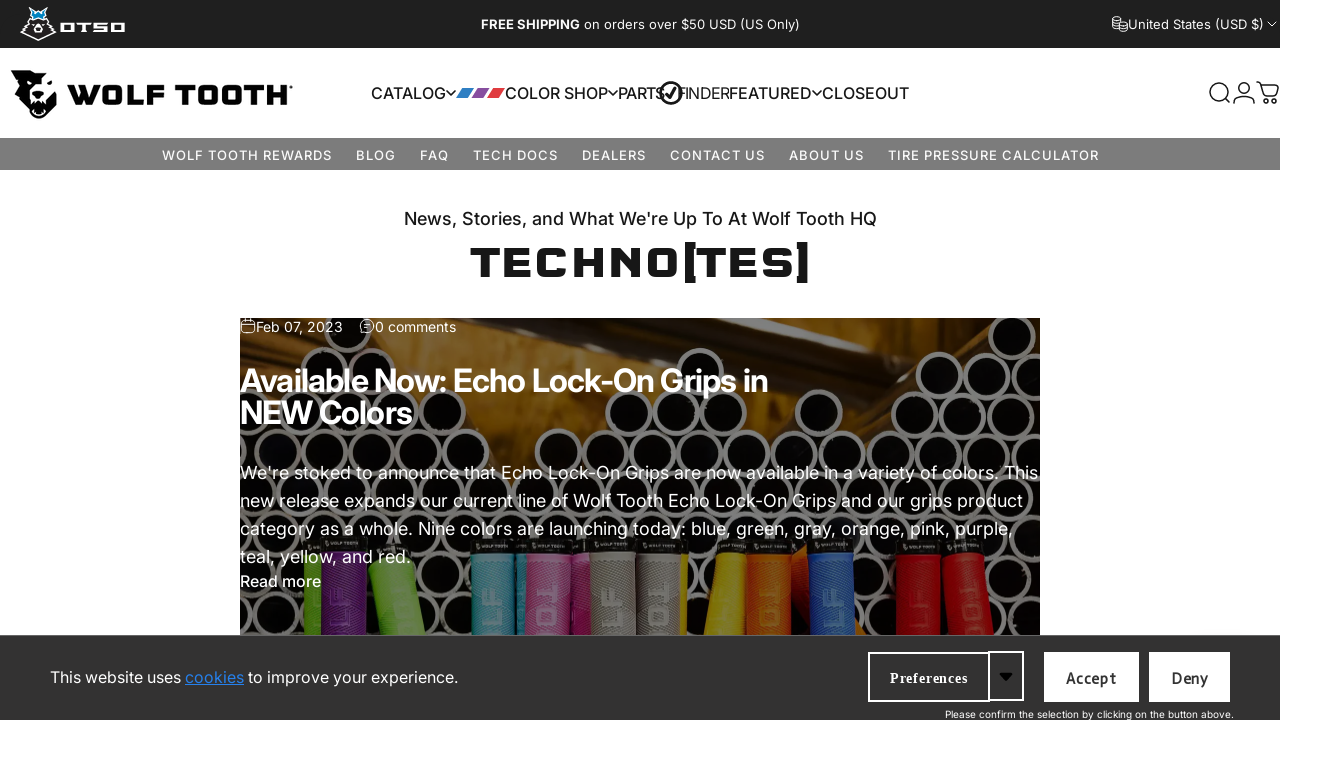

--- FILE ---
content_type: text/css
request_url: https://www.wolftoothcomponents.com/cdn/shop/t/121/assets/custom.css?v=5211030131390480961768401516
body_size: 877
content:
html{scroll-padding-top:130px;scroll-behavior:smooth}h1,h2,h3,h4,h5,h6{font-family:FFQTypeStdSquareBlack!important;font-weight:400!important;letter-spacing:0rem!important}.header__menu>ul.with-block .menu__item{text-transform:uppercase}@media screen and (min-width: 1024px){header img.logo{width:100%}}.topbar-section+.header-section .header:before,.header__menu>ul.with-block .menu__item,.header__menu>ul.with-block .menu__item .btn-duplicate,.product__inventory .alert{border-radius:0!important}.section--next-rounded,.section--next-rounded:before,.section--next-rounded :is(.banner__map,.banner__media){border-end-end-radius:0!important;border-end-start-radius:0!important}.header__corner{display:none}h1{font-size:clamp(var(--sp-12),6.737vw,var(--sp-16))}.template-collection .banner__box{padding:0}.globo-form .header:before{display:none}.floating-button.circle.bottom.left{border-radius:0;border:1px solid #ffffff78}.mega-menu__nav.grid{--header-nav-gap: clamp(var(--sp-5), 6.5vw, var(--sp-10))}.mega-menu__item--nav{padding-inline-end:0!important}.menu-drawer .drawer__scrollable{max-height:unset!important}@media only screen and (max-width: 1024px){.utilNav{display:none}}.utilNavMobile{text-transform:uppercase;line-height:1;padding:4px 0;background:#630000;color:#fff;display:flex;flex-wrap:wrap;justify-content:center;align-content:center}.utilNavMobile a{font-size:small;padding:4px 8px}nav.header__menu>ul>li:nth-child(2)>details>summary{background:#fff;position:relative}nav.header__menu>ul>li:nth-child(2)>details>summary .menu__item{background:#fff}nav.header__menu>ul>li:nth-child(2)>details>summary:before,nav.header__menu>ul>li:nth-child(2)>details>summary:after{content:"";position:absolute;left:-1px;top:-1px;background:linear-gradient(45deg,#fb0094,#00f,#0f0,#ff0,red,#fb0094,#00f,#0f0,#ff0,red);background-size:400%;width:calc(100% + 2px);height:calc(100% + 2px);z-index:1;animation:steam 30s linear infinite}nav.header__menu>ul>li:nth-child(2)>details>summary:after{filter:blur(8px)}@keyframes steam{0%{background-position:0 0;opacity:0}10%{background-position:100% 0;opacity:.4}20%{background-position:200% 0;opacity:0}to{background-position:0 0;opacity:0}}.footer-copyright{justify-content:space-evenly}@media screen and (min-width: 1024px){.footer .footer__item--link_list-1{width:100%}.footer .footer__item--link_list-1 ul{columns:2;-webkit-columns:2;-moz-columns:2;display:block}.footer .footer__item--link_list-1 ul li{display:flex;margin:0 10px 10px 0}}body.template-index .slideshow .banner{max-width:100%}body.template-index .flickity-page-dot:before{background-color:#000;border-radius:var(--square-full)}body.template-index .flickity-page-dot.is-selected:before,.flickity-page-dot[aria-current=true]:before{box-shadow:0 0 0 3px #000;border-radius:var(--square-full)}body.template-index .slideshow-dots{border-block-start:0px solid rgb(var(--color-border))}body.template-index button.hidden.md\:block.pointer-events-auto{color:#000}@media only screen and (max-width: 768px){.globo-form .floating-button{bottom:70px!important}}inbox-online-store-chat#ShopifyChat{z-index:9999!important}button.chat-toggle.chat-toggle--text-button{border-radius:0!important}.globo-form .floating-button{bottom:20px!important;transition:bottom .4s ease-in-out!important;border-radius:0!important}.globo-form .floating-button.move-up{bottom:150px!important}@media (max-width: 768px){.globo-form .floating-button.move-up{bottom:110px!important}}.sticky-buy-button{z-index:10000!important}.product-card--promo{grid-column:span 1!important}@media screen and (max-width: 768px){.product-card--promo .text-3xl{font-size:var(--text-2xl)!important}}.product-form__buttons{order:1}delivery-promise-wc{display:none!important}:checked+.label-swatch:after{--tw-shadow-colored: 0 0 0 3px var(--tw-shadow-color)}.ProductPageDescription h2{font-size:1.5em;margin-bottom:.83em}.ProductPageDescription h3{font-size:1.17em;margin-bottom:1em}.ProductPageDescription h4{margin-bottom:1.33em}.ProductPageDescription h5{font-size:.83em;margin-bottom:1.67em}.ProductPageDescription h6{font-size:.67em;margin-bottom:2.33em}.ProductPageDescription ul{list-style-type:square;margin:0 0 2.33em 20px}.ProductPageDescription li{list-style-type:square;margin:0 0 0 20px}.PdpSqImgLinks{display:flex;align-items:flex-end;margin-bottom:40px;flex-wrap:wrap;row-gap:20px}.PdpSqImgLinks a{margin-right:20px;background:none!important}.template-page .page-container .main-content .section h2{font-size:1.5em;margin-bottom:.83em}.template-page .page-container .main-content .section h3{font-size:1.17em;margin-bottom:1em}.template-page .page-container .main-content .section h4{margin-bottom:1.33em}.template-page .page-container .main-content .section h5{font-size:.83em;margin-bottom:1.67em}.template-page .page-container .main-content .section h6{font-size:.67em;margin-bottom:2.33em}.cross-brand-links{background:transparent;height:46px;display:flex}.cross-brand-links a{height:auto;display:flex;align-items:center;justify-content:center;border-right:1px solid #454f5b;color:#fff;padding:0 20px;margin:4px 0}.cross-brand-links a:last-child{border-right:0}.cross-brand-links svg,.cross-brand-links img{width:100%;width:auto;height:34px}.cross-brand-links svg path{fill:currentColor}.bold_options{margin-bottom:0!important;order:2}.bold_option:not(:empty){margin-bottom:10px!important}.bold_option_title{display:flex;margin-bottom:6px!important}.bold_option_element select{border:1px solid black!important;padding:4px!important}.bold_option_product_title{margin:0 0 20px!important}.globo-form-app .panels{z-index:unset!important}details#MiniCart-sections--20892662923299__cart-drawer{overflow:visible}
/*# sourceMappingURL=/cdn/shop/t/121/assets/custom.css.map?v=5211030131390480961768401516 */


--- FILE ---
content_type: text/css
request_url: https://cookiebar.hulkapps.com/hulk_cookie_bar/cookie_bar.css
body_size: 2087
content:
.hulk_cookie_bar {
  display:flex;
  font-weight: 400;
  padding: 9px 20px 8px 20px;
  justify-content: space-between;
  align-items: center;
  text-transform: initial;
  letter-spacing: initial;
  position: fixed;
  z-index: 99999;
  box-sizing: border-box;

}
.hulk_cookie_bar:not(.corner_popup) {
  width: 100%;
}
.hulk_cookie_bar.corner_popup{
  padding: 20px 20px 20px 20px;
}
.hulk_cookie_bar button.bar_btn, .hulk_cookie_bar button.deny_btn, .hulk_cookie_bar button.bar_btn_deny {
  font-weight: 600;
  padding: 0 20px;
  font-size: 13px;
  letter-spacing: .05rem;
  text-decoration: none;
  height: 50px;
  line-height: 50px;
  cursor: pointer;
  text-transform: capitalize;
  margin-left: 10px;
}
.hulk_cookie_bar .description_text {
  line-height: 22px;
}
.hulk_cookie_bar .button_div{
  text-align: right;
  display: flex;
}
/*.hulk_cookie_bar.corner_popup .button_div .close{
  position: absolute;
  top: 5px;
  right: 10px;
    transform: translateY(0%);
}*/

#hulk_cookie_bar.slide_hide {
  height: 0;
  transition: all 1s ease-in-out;
  position: inherit;
}

/*** Corner Popup ***/
@media only screen and (min-width : 736px) {
  .hulk_cookie_bar.corner_popup .description_text{
    max-width: 260px;
  }
  .hulk_cookie_bar.corner_popup {
    box-shadow: 0 0 7px #666;
  }
}

@media only screen and (max-width : 735px) {
  .hulk_cookie_bar.mobile_top, .hulk_cookie-preference-bar.mobile_top {
    top: 0;
    bottom: inherit;
  }

  .hulk_cookie_bar.mobile_bottom, .hulk_cookie-preference-bar.mobile_bottom {
    top: inherit;
    bottom: 0px;
  }
  .hulk_cookie_bar{
    display: block !important;
  }
  .hulk_cookie_bar.corner_popup{
    width: 100%;
    right: 0;
    left: 0;
  }
  .hulk_cookie_bar .description_text{
    width:100%;
    margin-bottom: 10px;
  }
  .hulk_cookie_bar .button_div{
    text-align: left !important;
  }
  .corner_popup.hulk_cookie_bar .button_div, .hulk_cookie_bar .button_div {
    width: auto;
  }

  .hulk_cookie_bar .button_div .bar_btn, .hulk_cookie_bar .button_div .bar_btn_deny{
    width: auto;
    max-width: 100%;
  }
  .corner_popup.hulk_cookie_bar .button_div {
    width: auto;
  }
}

.hulk_cookie_bar .contain_bar .editor_content {
  padding-right: 5px;
}





/** {
    margin: 0;
    padding: 0;
    box-sizing: border-box;
}*/
.hulk_cookie-preference-bar .mb-0, .hulk_manage-preference .mb-0{
  margin-bottom:0;
}
.hulk_cookie-preference-bar .text-right, .hulk_manage-preference .text-right{
  text-align: right;
}
.hulk-preference-bar {

}
.hulk_cookie-preference-bar{
  /*font-family: 'Quicksand', sans-serif;*/
  font-weight: 400;
  position: fixed;
  bottom: 0;
  width: 100%;
  z-index: 99999;
}
.hulk_manage-preference{
  /*font-family: 'Quicksand', sans-serif;*/
  font-weight: 400;
  position: relative;
  top:0;
  z-index: 0;
}
.hulk_contain_bar {
  display: flex;
  padding: 9px 20px 8px 20px;
  justify-content: space-between;
  align-items: center;
}
.link-color{
  color: #7A9DE4 !important;
}
.hulk_cookie_bar{
  padding: 15px 50px;
  font-size: 16px;
  background: #333333;
  color: #FFFFFF;
}
.hulk_bottom-cookie_bar{
  width: 100%;
  border-top: 1px solid #666;
}

.hulk_contain_bar .right_cookie_bar{
  justify-content: flex-end;
}
.hulk_cookie_bar .btn_outline-blue{
  background-color: transparent;
}
.hulk_cookie_bar .btn_outline-blue:hover{
  color: #333333;
  background-color: #ffffff;
}
.hulk_cookie_bar .btn_blue{
  color: #fff;
  background-color: #7A9DE4;
  margin-left: 20px;
}
.hulk_cookie_bar .cookie_bar {
  display: flex;
  align-items: center;
}
.hulk_top-container_bar{
  padding-top: 30px;
  padding-bottom: 30px;
}
.hulk_allow-preference-bar .hulk_top-container_bar .top-container_bar-heading h2{
  font-size: 24px;
  font-weight: 500;
  color: #ffffff;
  text-transform: initial;
  letter-spacing: 0;
  display: flex;
  align-items: center;
}
.hulk_top-content .flex-content{
  display: flex;
  align-items: flex-start;
  padding: 12px 0;
}
.hulk_top-content .top-container_content{
  width: 100%;
}
.hulk_top-content .top-container_content .cookies_content{
  width: 80%;
}
.hulk_top-content .top-container_content .cookies_content p{
  margin-bottom: 5px;
  font-weight: 500;
}
.hulk_allow-preference-bar .hulk_top-content .top-container_content .cookies_content span{
  font-size: 15px;
}
.hulk_top-content .top-container_content .allow_switch{
  width: 20%;
}
.hulk_allow-preference-bar .hulk_top-content .top-container_content .allow_switch span{
  font-weight: 500;
}
.hulk_top-content .switch {
  position: relative;
  display: inline-block;
}
.hulk_top-content .switch-input {
  display: none;
}
.hulk_top-content .switch-label {
  display: block;
  width: 48px;
  height: 24px;
  text-indent: -150%;
  clip: rect(0 0 0 0);
  color: transparent;
  -webkit-user-select: none;
  -moz-user-select: none;
  -ms-user-select: none;
  user-select: none;
  user-select: none;
  line-height: normal;
  margin: 0;
}
.hulk_top-content .switch-label:before,
.hulk_top-content .switch-label:after {
  content: "";
  display: block;
  position: absolute;
  cursor: pointer;
}
.hulk_top-content .switch-label:before {
  width: 100%;
  height: 100%;
  background-color: #999999;
  border-radius: 9999em;
  -webkit-transition: background-color 0.25s ease;
  transition: background-color 0.25s ease;
}
.hulk_top-content input[type=checkbox]~label:after {
  margin-top: 0 !important;
}
.hulk_top-content .switch-label:after {
  top: 50%;
  transform: translateY(-50%);
  left: 3px;
  width: 20px;
  height: 20px;
  border-radius: 50%;
  background-color: #CFCFCF;
  box-shadow: 0 0 2px rgba(0, 0, 0, 0.45);
  -webkit-transition: left 0.25s ease;
  transition: left 0.25s ease;
}
/* When input is checked
.hulk_top-content .switch-input:checked + .switch-label {
  /* Switch Rail */
/* Switch Knob */

.hulk_top-content .switch-input:checked + .switch-label:before {
  background-color: #3CC527;
}
/*.hulk_top-content .switch-input:checked + .switch-label:after {
  background-color: #333333;
}*/
.hulk_top-content .switch-input:checked + .switch-label:after {
  left: 25px;
}

/* hulk manage preference */

.hulk_manage-preference h2 svg{
  margin-right: 10px;
}
/*.hulk_manage-preference .hulk_top-container_bar .top-container_bar-heading h2 {
  color: #000000;
}*/
.hulk_manage-preference .hulk_cookie_bar{
  padding: 15px 50px;
  font-size: 16px;
  background: initial;
  color: #000000;
}
.hulk_manage-preference .hulk_allow-preference{
  padding: 20px 50px;
}
.hulk_manage-preference .hulk_cookie_bar {
  padding: 20px 0;
  border-bottom: 1px solid #333333;
}
.hulk_manage-preference .hulk_top-content .flex-content {
  padding: 15px 0;
}
.hulk_manage-preference .top-container_content{
  margin-top: 10px;
}
.hulk_manage-preference .hulk_top-content .switch-label:before {
  background-color: #A8A8A8;
}
.hulk_manage-preference .hulk_top-content .switch-label:after {
  background-color: #ffffff;
}
.hulk_manage-preference .hulk_top-content .switch-input:checked + .switch-label:before {
  background-color: #3CC527;
}
.hulk_manage-preference .hulk_top-content .switch-input:checked + .switch-label:after {
  background-color: #ffffff;
}

@media only screen and (max-width : 1024px) {
  .hulk_top-container_bar {
    padding-top: 20px;
    padding-bottom: 20px;
  }
  .hulk_cookie_bar .bar_button{
    padding: 0 5px !important;
  }
  .hulk_cookie_bar {
    padding: 20px 30px;
    font-size: 15px;
    background: #333333;
    color: #FFFFFF;
  }
  .hulk_top-content .top-container_content .cookies_content span {
    font-size: 14px;
  }

  .hulk_manage-preference .hulk_allow-preference {
    padding: 20px 30px;
  }
}

@media only screen and (max-width : 767px) {
  .hulk_cookie_bar {
    padding: 20px 16px;
  }
  .hulk_top-content .top-container_content .cookies_content p {
    margin-bottom: 8px;
  }
  .hulk_cookie_bar .bar_button {
    padding: 0 25px;
    height: 40px;
    line-height: 40px;
  }
  .hulk_contain_bar {
    display: block;
    text-align: center;
    margin: 0 auto;
  }
  .hulk_bottom-cookie_bar:not(.corner_popup) .editor_content {
    width: 100%;
  }
  .hulk_bottom-cookie_bar:not(.corner_popup) .cookie_bar {
    width: 100%;
    justify-content: center;
    margin-top:15px;
  }
  .hulk_cookie-preference-bar .hulk_allow-preference{
    height: 320px;
    overflow-y: scroll;
  }
  .hulk_manage-preference .hulk_allow-preference {
    padding: 20px 15px;
  }
}


button:focus {
  outline: none;
}
.hulk_allow-preference .hulk_cookie_bar{
  position: relative;
}
.hulk_cookie-preference-bar .hulk_cookie_bar{
  position: inherit !important;
}
.hulk_manage-preference .hulk_cookie_bar h2{
  display: flex;
  align-items: center;
  text-transform: initial;
}
.hulk_managesite-preference.hulk_allow-preference .hulk_cookie_bar{
  display: block;
}
.hulk_proxy_head{
  display:flex; align-items: center;justify-content: space-between;width: 100%;
}
.hulk_cookie_bar .bar_button {
  font-weight: 600;
  border: 1px solid #7A9DE4;
  padding: 0 20px;
  font-size: 13px;
  letter-spacing: .05rem;
  text-decoration: none;
  color: #7A9DE4;
  height: 50px;
  line-height: 50px;
  cursor: pointer;
  text-transform:capitalize;
}
/*custom button*/
.btn-dropdown{
  z-index: 10;
  margin-left: -0.1rem;
  height: 100%;
  min-height: 50px;
  border: 0;
  cursor: pointer;
  border-top-left-radius: 0 !important;
  border-bottom-left-radius: 0 !important;
}
.Polaris-Icon{
  display: block;
  height: 2rem;
  width: 2rem;
  max-height: 100%;
  max-width: 100%;
  margin: auto;
}
.hulk_allow-preference{
  /*background: #333333;*/
  display: flex ;
  flex-direction: column;
  align-items: center;
  overflow: auto;
}
/*.hulk_top-content .flex-content{*/
/*  border-bottom: 1px solid #666;*/
/*}*/
.top-container_content .flex-content:last-child{
  border-bottom: 0 !important;
}
.button_export{
  display: inline-block;
  padding: 10px 20px;
  text-align: center;
  text-decoration: none;
  color: #ffffff;
  background-color: #299d85;
  outline: none;
  margin-left: 10px;
}
.button_export:hover{
  background-color: #40E0D0;
}

--- FILE ---
content_type: application/x-javascript; charset=utf-8
request_url: https://bundler.nice-team.net/app/shop/status/wolftoothcycling-com.myshopify.com.js?1769904065
body_size: -179
content:
var bundler_settings_updated='1769446736c';

--- FILE ---
content_type: application/x-javascript
request_url: https://cdn-bundler.nice-team.net/app/js/bundler-script.js?shop=wolftoothcycling-com.myshopify.com&1769446736c
body_size: 65967
content:
void 0!==window.bundlerLoaded2&&null!==document.getElementById("bndlr-loaded")||function(){var t,e,i,n="Your bundle:",r="true",a="apply_with_discount_codes",o="false",d="Quantity",s="Add {{missing_items_count}} more item(s) to get up to {{discount_value}} OFF!",c="false",u="true",l="true",p="false",m="Out of stock",_="true",b="false",h="false",f="false",g="false",v="false",y="false",q="true";try{window.bundlerLoaded2=!0;var w=document.createElement("div");w.id="bndlr-loaded",w.style.cssText="display:none;",null!==document.body&&document.body.appendChild(w)}catch(t){console.error(t)}try{var k=function(t){"function"==typeof window.requestIdleCallback?window.requestIdleCallback(t):t()},x=[],S=function(t,e,i){void 0!==x[t]&&clearTimeout(x[t]),x[t]=setTimeout(e,i)},P={},C=function(t){var e={_canUseConsole:function(){return!0},log:function(){this._canUseConsole()&&window.console.log.apply(null,arguments)},warn:function(){this._canUseConsole()&&window.console.warn.apply(null,arguments)},info:function(){this._canUseConsole()&&window.console.info.apply(null,arguments)},error:function(){this._canUseConsole()&&window.console.error.apply(null,arguments)}},i={maxAge:3e5,key:"bndlr_data_",cache:{},save:function(t,e){try{var i={};try{var n=localStorage.getItem(this.getKey());n=JSON.parse(n)}catch(t){console.log("no data yet")}"object"==typeof n&&null!==n&&(i=n),i[t]={data:e,time:(new Date).getTime()},i=JSON.stringify(i),localStorage.setItem(this.getKey(),i),this.cache[t]=i[t]}catch(t){console.log("Error when saving data",t)}},get:function(t,e){void 0===e&&(e=this.maxAge);try{if(void 0!==this.cache[t])var i=this.cache[t];else{i=localStorage.getItem(this.getKey());i=JSON.parse(i)}return void 0!==i[t]&&"undefined"!==i[t].time&&(!(i[t].time<(new Date).getTime()-this.maxAge)&&JSON.parse(JSON.stringify(i[t].data)))}catch(t){return!1}return!1},getKey:function(){var t=this.key,e="";"undefined"!=typeof Shopify&&Shopify.hasOwnProperty("currency")&&Shopify.currency.hasOwnProperty("active")&&(e=Shopify.currency.active),t+=e;var i="";"undefined"!=typeof Shopify&&Shopify.hasOwnProperty("country")&&"string"==typeof Shopify.country&&(i=Shopify.country),t+=i;var n="";return"undefined"!=typeof Shopify&&Shopify.hasOwnProperty("locale")&&"string"==typeof Shopify.locale&&(n=Shopify.locale),t+=n}},w={cache:{},promises:{},getCustomerTags:function(t){void 0===t&&(t=!1);var e=null;if("undefined"!=typeof BndlrScriptAppended&&!0===BndlrScriptAppended&&(e="undefined"!=typeof BndlrCustomerTags&&BndlrCustomerTags.length>0?BndlrCustomerTags:[]),null===e&&(tagsFromStorage=i.get("customer_tags",18e5),!1!==tagsFromStorage&&(e=tagsFromStorage)),i.save("customer_tags",e),null===e&&!0===t)w.getCustomerTagsFromEndpoint().done((function(t){e=void 0!==t.tags&&null!==t.tags?t.tags:[],i.save("customer_tags",e)}));return e},getCustomerTagsFromEndpoint:function(){var e=C.getRootUrl(!0)+"a/bundles/customer.json";if(void 0!==w.cache[e]&&void 0!==w.cache[e])return t.Deferred().resolve(JSON.parse(JSON.stringify(x.cache[e]))).promise();if(void 0!==w.promises[e]&&void 0!==w.promises[e].readyState&&w.promises[e].readyState<4)return w.promises[e];var i=t.ajax({url:e,dataType:"json"}).done((function(t){w.cache[e]=JSON.parse(JSON.stringify(t))}));return w.promises[e]=i,i}},x={cartCache:{},promises:{},updateNote:function(e){return t.ajax({url:C.getRootUrl(!0)+"cart/update.js",dataType:"json",data:{note:e}})},get:function(e,i){if(!J){void 0===i&&(i=!0),void 0===e&&(e="default");var n="cart.js";if("proxy"==e)n="a/bundles/cart/cart.json";void 0!==window.Shopify&&"string"==typeof window.Shopify.country&&window.Shopify.country;var r=C.getRootUrl(!0)+n+"?currency="+ct.getDefaultCurrency()+"&bundler-cart-call";if(i){var a=Date.now();if(a=Math.round(a/1500),void 0!==x.cartCache[r]&&void 0!==x.cartCache[r][a])return t.Deferred().resolve(JSON.parse(JSON.stringify(x.cartCache[r][a]))).promise()}if(i&&void 0!==x.promises[r]&&void 0!==x.promises[r].readyState&&x.promises[r].readyState<4)return x.promises[r];var o=t.ajax({url:r,dataType:"json"}).done((function(t){var e=Date.now();e=Math.round(e/1500),void 0===x.cartCache[r]&&(x.cartCache[r]={}),x.cartCache[r][e]=JSON.parse(JSON.stringify(t))})).done((function(t){x.modifyCartData(t)}));return x.promises[r]=o,o}},modifyCartData:function(t){void 0!==ot.modify_cart_data&&ot.modify_cart_data.trigger(t)},removeUnusedProductProperties:function(t){for(var e=["description","published_at","created_at","compare_at_price","compare_at_price_max","compare_at_price_min","compare_at_price_varies","price","price_max","price_min","price_varies","tags","type","url"],i=["barcode","requires_shipping","sku","taxable","weight"],n=0;n<e.length;n++)void 0!==t[e[n]]&&delete t[e[n]];for(n=0;n<t.variants.length;n++)for(var r=0;r<i.length;r++)void 0!==t.variants[n][i[r]]&&delete t.variants[n][i[r]];return t},modifyProductStructure:function(t){return void 0!==ot.modify_product_structure&&(t=ot.modify_product_structure.trigger(t)),t},getProductData:function(e,n){var r=i.get(n);if(J){var a=window.preview_bundle.products;for(var o in a)if(a.hasOwnProperty(o)){var d=a[o];d.handle===n&&(r=d)}}if(!1===r){var s="";void 0!==window.Shopify&&"string"==typeof window.Shopify.country&&(s=window.Shopify.country);var c=e+"products/"+n+".js?currency="+ct.getDefaultCurrency()+"&country="+s,u=t.ajax({url:c,dataType:"json"});return u.done((function(t){t=x.removeUnusedProductProperties(t),t=x.modifyProductStructure(t),i.save(n,t)})),u}return t.Deferred().resolve(r).promise()},getProductDataJSON:function(e,i){var n=e+"products/"+i;return t.ajax({url:n,contentType:"application/json",dataType:"json"})},getProductDataViaProxy:function(e,n,r,a){var o=i.get(r);if(J){var d=window.preview_bundle.products;for(var s in d)if(d.hasOwnProperty(s)){var c=d[s];c.handle==r&&(o=c)}}if(!1===o){var u="";void 0!==window.Shopify&&"string"==typeof window.Shopify.locale&&(u=window.Shopify.locale);var l="";void 0!==window.Shopify&&"string"==typeof window.Shopify.country&&(l=window.Shopify.country);var p=e+"a/bundles/products/product.js?id="+n+"&cur="+ct.getDefaultCurrency()+"&locale="+u+"&with-selling-plans&country="+l;return J&&(p="https://bundler.nice-team.net/app/api/get-product.php?id="+n+"&cur="+ct.getDefaultCurrency()+"&locale="+u+"&shop=wolftoothcycling-com.myshopify.com"),t.ajax({url:p,contentType:"application/json",dataType:"json"}).done((function(t){if(void 0===t||0===t.length){var e="Bundler: Can't get product data: "+C.getRootUrl(!0)+"products/"+r+".<br />To show the bundle widget, just make sure that the product is active in your online shop.";console.warn(e),"function"==typeof a&&a()}else t=x.removeUnusedProductProperties(t),t=x.modifyProductStructure(t),i.save(t.handle,t)}))}return t.Deferred().resolve(o).promise()},addToCart:function(e,i,n,r){var a=e+"cart/add.js?bundler-cart-call";return t.ajax({url:a,data:{id:i,quantity:n,properties:r},type:"POST",dataType:"json"})},addMultipleItemsToCart:function(e,i){for(var n=e+"cart/add.js?bundler-cart-call",r={},a=0;a<i.length;a++){void 0===r[o=JSON.stringify(i[a])]?(r[o]=JSON.parse(JSON.stringify(i[a])),r[o].quantity=1*r[o].quantity):r[o].quantity+=1*i[a].quantity}i=[];for(var o in r)r.hasOwnProperty(o)&&i.push(r[o]);return t.ajax({url:n,data:{items:i},type:"POST",dataType:"json"})},updateCart:function(){if(this.get().done((function(i){try{var n=i.item_count;if(t('[data-cart-item-count]:not([id="cart-drawer"])').html(n),t(".header__cart-count").html(n),t(".site-header__cart-count span[data-cart-count]").html(n),t("#CartCount [data-cart-count]").length>0?t("#CartCount [data-cart-count]").html(n):t("#CartCount").length>0&&t("#CartCount").html(t("#CartCount").html().replace(/(\d+)/,i.item_count)),t("#CartCount.hide").length>0&&t("#CartCount.hide").removeClass("hide"),t("#site-cart-handle .count-holder .count").length>0&&t("#site-cart-handle .count-holder .count").html(t("#site-cart-handle .count-holder .count").html().replace(/(\d+)/,i.item_count)),t("#minicart .count.cart-target").length>0&&t("#minicart .count.cart-target").html(t("#minicart .count.cart-target").html().replace(/(\d+)/,i.item_count)),t("#sidebar #meta .count").length>0&&t("#sidebar #meta .count").html(t("#sidebar #meta .count").html().replace(/(\d+)/,i.item_count)),t(".site-header__cart .site-header__cart-indicator").length>0&&(t(".site-header__cart .site-header__cart-indicator").html(t(".site-header__cart .site-header__cart-indicator").html().replace(/(\d+)/,i.item_count)),i.item_count>0&&t(".site-header__cart .site-header__cart-indicator").removeClass("hide")),t(".cart-count").length>0&&t(".cart-count").html(t(".cart-count").html().replace(/(\d+)/,i.item_count)),t(".cartCount[data-cart-count]").length>0&&t(".cartCount[data-cart-count]").html(t(".cartCount[data-cart-count]").html().replace(/(\d+)/,i.item_count)),t("[data-js-cart-count-desktop]").length>0&&(t("[data-js-cart-count-desktop]").html(i.item_count),t("[data-js-cart-count-desktop]").attr("data-js-cart-count-desktop",i.item_count)),t("[data-cart-count]").length>0&&t("[data-cart-count]").attr("data-cart-count",i.item_count),t("[data-header-cart-count]").length>0&&t("[data-header-cart-count]").attr("data-header-cart-count",i.item_count).addClass("visible"),t(".site-header__cart-toggle .site-header__cart-indicator").length>0&&t(".site-header__cart-toggle .site-header__cart-indicator").html(i.item_count),t(".cart-item-count-header").length>0){var r=t(".cart-item-count-header").first();!0===r.hasClass("cart-item-count-header--total")?r.find(".money").length&&(r=r.find(".money").first()).html(ct.formatPrice(i.items_subtotal_price)):r.html(r.html().replace(/(\d+)/,i.item_count))}if("function"==typeof refreshCart&&refreshCart(i),"undefined"!=typeof slate&&void 0!==slate.cart&&"function"==typeof slate.cart.updateCart&&slate.cart.updateCart(),"undefined"!=typeof ajaxCart&&"function"==typeof ajaxCart.load&&ajaxCart.load(),t(".mega-nav-count.nav-main-cart-amount.count-items").length>0&&(t(".mega-nav-count.nav-main-cart-amount.count-items").html(t(".mega-nav-count.nav-main-cart-amount.count-items").html().replace(/(\d+)/,i.item_count)),t(".mega-nav-count.nav-main-cart-amount.count-items.hidden").removeClass("hidden")),t("#cart-icon-bubble").length>0){var a='#cart-icon-bubble .cart-count-bubble span[aria-hidden="true"]';t(a).length>0?t(a).html(t(a).html().replace(/(\d+)/,i.item_count)):t("#cart-icon-bubble").append('<div class="cart-count-bubble"><span aria-hidden="true">'+i.item_count+"</span></div>")}"undefined"!=typeof Shopify&&void 0!==Shopify.updateQuickCart&&Shopify.updateQuickCart(i),"undefined"!=typeof bcActionList&&"function"==typeof bcActionList.atcBuildMiniCartSlideTemplate&&(bcActionList.atcBuildMiniCartSlideTemplate(i),"function"==typeof openMiniCart&&openMiniCart()),t(".custom-cart-eye-txt").length>0&&t(".custom-cart-eye-txt").html(t(".custom-cart-eye-txt").html().replace(/(\d+)/,i.item_count)),t(".cart_count").length>0&&t(".cart_count").each((function(e,n){t(n).html(t(n).html().replace(/(\d+)/,i.item_count))})),t(".cart-count-bubble [data-cart-count]").length>0&&t(".cart-count-bubble [data-cart-count]").html(t(".cart-count-bubble [data-cart-count]").html().replace(/(\d+)/,i.item_count)),t(".cart-count-bubble span.visually-hidden").length>0&&t(".cart-count-bubble span.visually-hidden").html(t(".cart-count-bubble span.visually-hidden").html().replace(/(\d+)/,i.item_count)),t(".header-cart-count .cart_count_val").length>0&&(t(".header-cart-count .cart_count_val").html(i.item_count),t(".header-cart-count").removeClass("empty_cart_count")),"undefined"!=typeof Shopify&&void 0!==Shopify.updateCartInfo&&t(".top-cart-holder .cart-target form .cart-info .cart-content").length>0&&Shopify.updateCartInfo(i,".top-cart-holder .cart-target form .cart-info .cart-content"),t("#CartCount").length>0&&i.item_count>0&&t("#CartCount").removeClass("hidden");var o,d=new CustomEvent("wetheme-toggle-right-drawer",{detail:{type:"cart",forceOpen:void 0,params:{cart:i}}});document.documentElement.dispatchEvent(d),void 0!==window.vndHlp&&"function"==typeof window.vndHlp.refreshCart&&window.vndHlp.refreshCart(i);try{if("function"==typeof window.renderCart)if(window.renderCart(i),i.items.length>0)t(".mini-cart.is-empty").removeClass("is-empty")}catch(t){}try{void 0!==window.SATCB&&void 0!==window.SATCB.Helpers&&"function"==typeof window.SATCB.Helpers.openCartSlider&&window.SATCB.Helpers.openCartSlider()}catch(t){}try{document.dispatchEvent(new CustomEvent("theme:cart:change",{detail:{cart:i,cartCount:i.item_count},bubbles:!0}))}catch(t){}if(void 0!==window.cartStore&&"function"==typeof window.cartStore.setState&&window.cartStore.setState({justAdded:{},popupActive:!0,item_count:i.item_count,items:i.items,cart:i}),void 0!==window.Shopify&&"function"==typeof window.Shopify.onCartUpdate&&-1===Shopify.onCartUpdate.toString().indexOf("There are now")&&window.Shopify.onCartUpdate(i,!0),"undefined"!=typeof theme&&void 0!==theme.Cart&&"function"==typeof theme.Cart.setCurrentData&&theme.Cart.setCurrentData(i),void 0!==window.halo&&"function"==typeof window.halo.updateSidebarCart){window.halo.updateSidebarCart(i);var s=t("[data-cart-sidebar]");s.length>0&&s[0].click()}if(void 0!==window.Shopify&&void 0!==window.Shopify.theme&&void 0!==window.Shopify.theme.ajaxCart&&"function"==typeof window.Shopify.theme.ajaxCart.updateView&&Shopify.theme.ajaxCart.updateView({cart_url:"/cart"},i),void 0!==window.theme&&void 0!==window.theme.cart&&"function"==typeof window.theme.cart.updateAllHtml)try{window.theme.cart.updateAllHtml(),window.theme.cart.updateTotals(i.items.length),document.querySelector(".header--cart-toggle").click()}catch(t){}if("function"==typeof monster_setCartItems)try{monster_setCartItems(i.items)}catch(t){console.error(t)}try{void 0!==window.refreshCartContents&&window.refreshCartContents(i)}catch(t){}t(".header-actions [data-header-cart-count]").length>0&&t(".header-actions [data-header-cart-count]").html(i.item_count),t(".js-header-group .js-mini-cart-trigger").length>0&&t(".js-header-group .js-mini-cart-trigger")[0].click();try{"function"==typeof renderProduct&&renderProduct(i.items)}catch(t){}(o=t('.header__icon-list [aria-controls="cart-drawer"][href*="/cart"]')).length>0&&o[0].click(),(o=t("a#headerCartStatus")).length>0&&o[0].click(),(o=t('.header__secondary-nav [aria-controls="cart-drawer"][href*="/cart"]')).length>0&&o[0].click(),window.dispatchEvent(new Event("update_cart")),void 0!==ot.update_cart&&ot.update_cart.trigger(i)}catch(t){e.log(t)}try{if(void 0!==window.theme&&void 0!==window.theme.cart&&void 0!==window.theme.cart.store&&"function"==typeof window.theme.cart.store.getState){var c=window.theme.cart.store.getState();"function"==typeof c.updateNote&&c.updateNote(x.note)}}catch(t){console.log(t)}try{var u=document.querySelector(".minicart__outerbox");if(null!==u&&"function"==typeof window.cartContentUpdate){sectionsToRender=u.dataset.section;fetch(C.getRootUrl(!0)+"cart?sections="+sectionsToRender,{method:"GET",cache:"no-cache",credentials:"same-origin",headers:{"Content-Type":"application/json"}}).then((function(t){try{return t.clone().json().then((function(t){i.sections=t,window.cartContentUpdate(i,u,sectionsToRender)}))}catch(t){console.error(t)}}))}}catch(t){console.error(t)}})),void 0!==window.SLIDECART_UPDATE)try{window.SLIDECART_UPDATE()}catch(t){e.log(t)}if(void 0!==window.SLIDECART_OPEN&&setTimeout((function(){try{window.SLIDECART_OPEN()}catch(t){e.log(t)}}),500),"undefined"!=typeof Shopify&&void 0!==Shopify.theme&&void 0!==Shopify.theme.jsAjaxCart&&"function"==typeof Shopify.theme.jsAjaxCart.updateView&&Shopify.theme.jsAjaxCart.updateView(),"undefined"!=typeof CartJS&&"function"==typeof CartJS.getCart)try{CartJS.getCart()}catch(t){e.log(t)}t(".sp-cart .sp-dropdown-toggle").length&&"undefined"!=typeof Shopify&&"function"==typeof Shopify.getCart&&Shopify.getCart(),t("form.cart-drawer").length>0&&(t(".cart-drawer input").first().trigger("blur"),setTimeout((function(){t(".cart-drawer input").first().trigger("input")}),350));try{null!==(i=document.querySelector("m-cart-drawer"))&&"function"==typeof i.onCartDrawerUpdate&&(i.onCartDrawerUpdate(),"function"==typeof i.open&&i.open())}catch(t){e.log(t)}try{"function"==typeof window.opusOpen&&window.opusOpen()}catch(t){e.log(t)}try{var i;null!==(i=document.querySelector("#CartDrawer"))&&"function"==typeof i.update&&i.update()}catch(t){e.log(t)}if(void 0!==window.EliteCart&&"function"==typeof window.EliteCart.refreshCart)try{EliteCart.refreshCart()}catch(t){}try{document.dispatchEvent(new CustomEvent("theme:update:cart")),setTimeout((function(){document.dispatchEvent(new CustomEvent("theme:open:cart-drawer"))}),500)}catch(t){e.log(t)}try{"function"==typeof window.updateCartDrawer&&window.updateCartDrawer()}catch(t){e.log(t)}try{document.dispatchEvent(new CustomEvent("cart:refresh",{bubbles:!0,detail:{open:!0}}))}catch(t){}try{document.documentElement.dispatchEvent(new CustomEvent("cart:refresh",{bubbles:!0,detail:{open:!0}}))}catch(t){}void 0!==window.HsCartDrawer&&"function"==typeof window.HsCartDrawer.updateSlideCart&&S("hscartdrawer",(function(){try{HsCartDrawer.updateSlideCart()}catch(t){e.log(t)}}),100),"function"==typeof window.HS_SLIDE_CART_UPDATE&&S("hscartdrawer2",(function(){try{window.HS_SLIDE_CART_UPDATE()}catch(t){e.log(t)}}),100),void 0!==window.HS_SLIDE_CART_OPEN&&"function"==typeof window.HS_SLIDE_CART_OPEN&&S("hscartdraweropen",(function(){try{window.HS_SLIDE_CART_OPEN()}catch(t){e.log(t)}}),100),"undefined"!=typeof theme&&void 0!==theme.Cart&&"function"==typeof theme.Cart.updateCart&&theme.Cart.updateCart();try{void 0!==window.cart&&"function"==typeof window.cart.getCart&&window.cart.getCart()}catch(t){}if("function"==typeof window.updateMiniCartContents)try{window.updateMiniCartContents()}catch(t){}if("function"==typeof window.loadEgCartDrawer)try{window.loadEgCartDrawer()}catch(t){}try{document.dispatchEvent(new CustomEvent("cart:build"))}catch(t){}try{document.dispatchEvent(new CustomEvent("obsidian:upsell:refresh")),document.dispatchEvent(new CustomEvent("obsidian:upsell:open"))}catch(t){}var n=document.getElementById("site-cart");if(null!==n)try{n.show()}catch(t){}if(void 0!==window.theme&&"function"==typeof window.theme.updateCartSummaries)try{window.theme.updateCartSummaries()}catch(t){}if(void 0!==window.CD_REFRESHCART)try{window.CD_REFRESHCART()}catch(t){e.log(t)}if(void 0!==window.CD_OPENCART&&setTimeout((function(){try{window.CD_OPENCART()}catch(t){e.log(t)}}),500),"function"==typeof window.buildCart)try{window.buildCart()}catch(t){e.log(t)}if(void 0!==window.PXUTheme&&void 0!==window.PXUTheme.jsAjaxCart&&"function"==typeof window.PXUTheme.jsAjaxCart.updateView)try{window.PXUTheme.jsAjaxCart.updateView()}catch(t){}if(void 0!==window.theme&&"function"==typeof window.theme.addedToCartHandler)try{window.theme.addedToCartHandler({})}catch(t){}if(void 0!==window.Rebuy&&void 0!==window.Rebuy.Cart&&"function"==typeof window.Rebuy.Cart.fetchCart)try{window.Rebuy.Cart.fetchCart()}catch(t){}if(void 0!==window.Alpine&&void 0!==Alpine.store)try{Alpine.store("xMiniCart").reLoad(),Alpine.store("xMiniCart").openCart(),setTimeout((function(){ut.calculateDiscounts()}),1e3)}catch(t){}if(void 0!==window.cart_calling&&"function"==typeof window.cart_calling.updateCart)try{window.cart_calling.updateCart()}catch(t){}try{var r=new Event("tcustomizer-event-cart-change");document.dispatchEvent(r)}catch(t){}try{document.body.dispatchEvent(new CustomEvent("label:modalcart:afteradditem"))}catch(t){}try{document.dispatchEvent(new CustomEvent("dispatch:cart-drawer:refresh",{bubbles:!0})),setTimeout((function(){document.dispatchEvent(new CustomEvent("dispatch:cart-drawer:open"))}),500)}catch(t){}try{void 0!==window.upcartRefreshCart&&window.upcartRefreshCart()}catch(t){}try{void 0!==window.SHTHelper&&"function"==typeof window.SHTHelper.forceUpdateCartStatus&&window.SHTHelper.forceUpdateCartStatus()}catch(t){}try{var a=document.querySelector("cart-items");null!==a&&"function"==typeof a.getCart&&a.getCart()}catch(t){console.error(t)}try{var o=document.querySelector("cart-drawer")||document.querySelector("cart-notification")||document.querySelector("sht-cart-drwr-frm");if(null!==o&&"function"==typeof o.renderContents){var d=o.getSectionsToRender().map((t=>-1!==t.id.indexOf("#")&&"string"==typeof t.section?t.section:t.id));fetch(C.getRootUrl(!0)+"cart?sections="+d.toString(),{method:"GET",cache:"no-cache",credentials:"same-origin",headers:{"Content-Type":"application/json"}}).then((function(t){var e=document.querySelector("cart-drawer.drawer.is-empty");null!==e&&e.classList.remove("is-empty");try{return t.clone().json().then((function(t){try{var e={sections:t};o.renderContents(e);var i=new CustomEvent("bndlr:cart_drawer_mutation",{detail:{message:"Cart drawer mutation occurred"}});window.dispatchEvent(i)}catch(t){console.error(t)}}))}catch(t){console.error(t)}}))}}catch(t){console.error(t)}try{var s=document.querySelector("mini-cart")||document.querySelector("product-form");if(null!==s&&"function"==typeof s.renderContents)d=s.getSectionsToRender().map((t=>t.id)),fetch(C.getRootUrl(!0)+"cart?sections="+d.toString(),{method:"GET",cache:"no-cache",credentials:"same-origin",headers:{"Content-Type":"application/json"}}).then((function(t){try{return t.clone().json().then((function(t){try{var e={sections:t};s.renderContents(e)}catch(t){console.error(t)}}))}catch(t){console.error(t)}}))}catch(t){console.error(t)}}},C={getRootUrl:function(t){void 0===t&&(t=!1);var e="";if(t&&(e=this.getUrlLocale()),!1===this.isShopPage())return"https://wolftoothcycling-com.myshopify.com/";var i=window.location.origin?window.location.origin+"/":window.location.protocol+"//"+window.location.host+"/";return e.length>0&&(i+=e+"/"),i},isShopPage:function(){return"undefined"!=typeof Shopify&&"wolftoothcycling-com.myshopify.com"===Shopify.shop},getInvoiceEndpoint:function(t,e){void 0===t&&(t=!1),void 0===e&&(e="");var i=!1;void 0!==window.SealSubs&&"boolean"==typeof window.SealSubs.discounts_apply_on_initial_order&&(i=SealSubs.discounts_apply_on_initial_order);var n="";t&&(n="&extra=true");var r="";return void 0!==window.meta&&void 0!==window.meta.page&&void 0!==window.meta.page.customerId&&(r=window.meta.page.customerId),void 0!==window.ShopifyAnalytics&&void 0!==window.ShopifyAnalytics.meta&&void 0!==window.ShopifyAnalytics.meta.page&&void 0!==window.ShopifyAnalytics.meta.page.customerId&&(r=window.ShopifyAnalytics.meta.page.customerId),""!==r&&(n+="&customer_id="+encodeURIComponent(r)),this.getAppUrl()+"cdo.php?v31&shop=wolftoothcycling-com.myshopify.com&ssad="+i.toString()+n+e},getAppUrl:function(){return"https://bundler.nice-team.net/app/api/"},isCartPage:function(){return!!/\/cart\/?/.test(window.location.href)},isProductPage:function(){return!!/\/(products)|(produkte)\/([^\?\/\n]+)/.test(window.location.href)},getProductHandle:function(){var t=window.location.href;if(t=(t=t.replace("/products/products/","/products/")).replace("/produkte/products/","/products/"),/\/(?:products|produkte)\/([^\?#\/\n]+)/i.test(t)){var e=t.match(/\/(?:products|produkte)\/([^\?#\/\n]+)/i);if(void 0!==e[1])return e[1]}return!1},getVariantId:function(){var t=this.getQueryParams(window.location.search);return void 0!==t.variant?t.variant:""},getQueryParams:function(t){t=t.split("+").join(" ");for(var e,i={},n=/[?&]?([^=]+)=([^&]*)/g;e=n.exec(t);)i[decodeURIComponent(e[1])]=decodeURIComponent(e[2]);return i},getQuickCheckoutUrl:function(t,e){return"https://wolftoothcycling-com.myshopify.com/a/bundles/checkout/"+O.encodeName(t)+"-"+O.encodeId(e)},getLandingPageUrl:function(t,e){var i="a/bundles/"+O.encodeName(t)+"-"+O.encodeId(e);return this.getRootUrl(!0)+i},getLocale:function(){return"undefined"!=typeof Shopify&&"string"==typeof Shopify.locale?Shopify.locale:""},getUrlLocale:function(){var t=this.getRootUrl(),e=this.getLocale();return void 0!==window.Shopify&&void 0!==Shopify.routes&&"string"==typeof Shopify.routes.root&&(e=Shopify.routes.root.replace(/\//g,"")),""!==e&&0===window.location.href.indexOf(t+e+"/")?e:""}},O={getRandomString:function(t){void 0===t&&(t=14);for(var e="abcdefghijklmnopqrstuvwxyz0123456789",i=e.length,n=[],r=0;r<t;r++)n.push(e.charAt(Math.floor(Math.random()*i)));return n.join("")},encodeId:function(t){for(var e="0123456789abcdefghijklmnopqrstuvwxyz",i="",n=e.length;t;)i=e.charAt(t%n)+i,t=parseInt(t/n);return i},reverseEncodeId:function(t){for(var e="abcdefghijklmnopqrstuvwxyz0123456789",i="",n=e.length;t;)i=e.charAt(t%n)+i,t=parseInt(t/n);return i},deCompress:function(t){for(var e="0123456789abcdefghijklmnopqrstuvwxyz",i=0,n=t.length,r=0;r<n;r++)i=i*e.length+e.indexOf(t.charAt(r));return i},encodeName:function(t){return t=(t=(t=t.toLowerCase()).replace(/\s/g,"-")).replace(/[/$\\?%#]/g,"")},formatMoney:function(t,i,n,r){if(void 0===r)r="up";try{"string"==typeof t&&(t=t.replace(".",""));var a="",o=/\{\{\s*(\w+)\s*\}\}/,d=i;function s(t,e){return void 0===t?e:t}function c(t,e,i,n,r){if(e=s(e,2),i=s(i,","),n=s(n,"."),r=s(r,"up"),isNaN(t)||null==t)return 0;var a=t;t=(t/100).toFixed(e),"down"===r&&a/100-t==-.5&&(t=(t-=1).toString());var o=t.split(".");return o[0].replace(/(\d)(?=(\d\d\d)+(?!\d))/g,"$1"+i)+(o[1]?n+o[1]:"")}switch(d.match(o)[1]){case"amount":a=c(t,2);break;case"amount_no_decimals":a=c(t,0,",",".",r);break;case"amount_with_comma_separator":a=c(t,2,".",",");break;case"amount_no_decimals_with_comma_separator":a=c(t,0,".",",",r);break;case"amount_no_decimals_with_space_separator":a=c(t,0," ",",",r);break;case"amount_with_apostrophe_separator":a=c(t,2,"'",".")}return d.replace(o,a)}catch(u){return e.log(u.message),price=t/100,price.toLocaleString(void 0,{style:"currency",currency:n})}},convertMoney:function(t,e,i,n){if(t<=0)return 0;void 0===n&&(n=!0),t*=e;n?t=-1!==["USD","CAD","AUD","NZD","SGD","HKD","GBP"].indexOf(i)?Math.ceil(t):-1!==["JPY","KRW"].indexOf(i)?100*Math.ceil(t/100):-1!==["EUR"].indexOf(i)?Math.ceil(t)-.05:Math.round(t):t=t-Math.floor(100*t)/100>.005?Math.floor(100*t)/100:Math.round(100*t)/100;return t},getListOfValues:function(t,e){var i="";for(var n in t)t.hasOwnProperty(n)&&void 0!==t[n][e]&&(i+=t[n][e]+",");return i=i.replace(/,+$/,"")},getCurrencySymbol:function(t){var e="";try{e=(0).toLocaleString(void 0,{style:"currency",currency:t,minimumFractionDigits:0,maximumFractionDigits:0}).replace(/\d/g,"").trim()}catch(t){}return""!==e?e:t},getPredefinedCurrencySymbol:function(t){var e={USD:"$",AUD:"$",NZD:"$",EUR:"€",CRC:"₡",GBP:"£",ILS:"₪",INR:"₹",JPY:"¥",KRW:"₩",NGN:"₦",PHP:"₱",PLN:"zł",PYG:"₲",THB:"฿",UAH:"₴",VND:"₫",BRL:"R$",SEK:"kr"},i=t;return"string"==typeof e[t]&&(i=e[t]),i}};function B(){this._library={}}B.prototype.get=function(t){return void 0===t?JSON.parse(JSON.stringify(this._library)):void 0!==this._library[t]?JSON.parse(JSON.stringify(this._library[t])):{}},B.prototype.isEmpty=function(t){return void 0===t||(void 0===this._library[t]||0==Object.keys(this._library[t]).length)},B.prototype.set=function(t,e){this._library[t]=JSON.parse(JSON.stringify(e))};var T={Products:new B,RequiredProducts:new B,DiscountedProducts:new B,MixAndMatchBundles:new B,SectionedBundlesProducts:new B,SectionedBundlesProductsSelected:new B};function A(){}function R(){}A.prototype.setLibraries=function(t,e){var i=t.DiscountedProducts.get();if(i.hasOwnProperty(e)){var n={};for(var r in i[e])i[e].hasOwnProperty(r)&&(n[r]=t.Products.get(r));t.DiscountedProducts.set(e,n)}var a=t.RequiredProducts.get();if(a.hasOwnProperty(e)){n={};for(var r in a[e])a[e].hasOwnProperty(r)&&(n[r]=t.Products.get(r));t.RequiredProducts.set(e,n)}var o=t.SectionedBundlesProducts.get();if(o.hasOwnProperty(e)){var d=[];for(var s in o[e])if(o[e].hasOwnProperty(s)){var c=o[e][s],u={};for(var r in c)c.hasOwnProperty(r)&&(u[r]=t.Products.get(r));d.push(u)}t.SectionedBundlesProducts.set(e,d)}},A.prototype.setRequiredVariantLinePrices=function(t,e){var i=t.RequiredProducts.get(e.id);for(var n in i)if(i.hasOwnProperty(n)){var r=i[n].product_id;if(void 0!==e.required_products[r])for(var a=e.required_products[r].quantity,o=0;o<i[n].variants.length;o++){var d=I.Price.getPrice(i[n].variants[o].price)*a,s=I.Price.priceOrZero(i[n].variants[o].compare_at_price)*a;i[n].variants[o].linePrice=d,i[n].variants[o].compareAtLinePrice=s,i[n].variants[o].discountedPriceQuantity=a}}t.RequiredProducts.set(e.id,i)},R.prototype.getPrice=function(t){return"function"==typeof t.indexOf&&-1!==t.indexOf(".")&&(t*=100),t},R.prototype.priceOrZero=function(t){return void 0===t||""===t||null===t?0:this.getPrice(t)};var I={Products:new A,Price:new R},E={},D={},j=function(t,e,i,n){if("addtocart"===t&&"function"==typeof fbq)try{var r="id_"+Date.now();fbq("track","AddToCart",{content_ids:[e],content_type:"product",contents:[{id:e,quantity:parseInt(n,10)}]},{eventID:r})}catch(t){console.log(t)}};(function(){})();for(var U=[{id:594911,name:"1 Premium Headset Build Kit Bundle",title:"Premium Headset Build Kit Bundle",description:"Buy these products together and save 10%!",button_text:"Add to cart",discount_warning:"Discounts will be applied at checkout.",discount_type:"percentage",percentage_value:"10",fixed_amount_value:"",fixed_price_value:"",priority:10,status:"enabled",product_level:"product",total_price_text:"Total: {original_price} {discounted_price}",minimum_requirements:"sectioned_n_products",minimum_requirements_num:1,minimum_requirements_n_max_products:null,show_bundle:"hide_on_product_pages",bundle_image:"",list_product_names:"true",mix_and_match_display:"false",free_shipping:"false",is_volume_bundle:"false",product_target_type:"specific_products",volume_bundle_combine_quantites:"false",limit_for_customer_tags:[],use_date_condition:"false",date_from:null,date_to:null,tags_additional_options:"",is_standalone_product_bundle:"false",volume_bundle_cart_value_use_all_products:"false",version:1,is_quantity_break:"false",quantity_break_subscription_integration:"false",quantity_break_subscription_integration_label:"Subscribe & Save",quantity_break_show_variant_picker:"false",products:[],required_products:[],volume_discounts:[],sections:[{id:218289,name:"Upper Headset",description:"Select one of these options.",min_items:"1",max_items:"1",products:{547398189091:{id:"547398189091",title:"Wolf Tooth Premium EC Headsets - External Cup",quantity:10,discount_amount:"0",sequence:0,required:0,status:"active",variants:{7049254764579:{id:"7049254764579",title:"Upper / EC34/28.6 16mm Stack / Black",quantity:10,discount_amount:"0",sequence:1,required:0,was_deleted:0},7060723367971:{id:"7060723367971",title:"Upper / EC34/28.6 16mm Stack / Red",quantity:10,discount_amount:"0",sequence:2,required:0,was_deleted:0},7060723400739:{id:"7060723400739",title:"Upper / EC34/28.6 16mm Stack / Blue",quantity:10,discount_amount:"0",sequence:3,required:0,was_deleted:0},7060723499043:{id:"7060723499043",title:"Upper / EC34/28.6 16mm Stack / Orange",quantity:10,discount_amount:"0",sequence:4,required:0,was_deleted:0},7060723531811:{id:"7060723531811",title:"Upper / EC34/28.6 16mm Stack / Gold",quantity:10,discount_amount:"0",sequence:5,required:0,was_deleted:0},39559503151139:{id:"39559503151139",title:"Upper / EC34/28.6 16mm Stack / Nickel",quantity:10,discount_amount:"0",sequence:6,required:0,was_deleted:1},40294547914787:{id:"40294547914787",title:"Upper / EC34/28.6 16mm Stack / Raw Silver",quantity:10,discount_amount:"0",sequence:7,required:0,was_deleted:0},40722417025059:{id:"40722417025059",title:"Upper / EC34/28.6 16mm Stack / Ultraviolet Purple",quantity:10,discount_amount:"0",sequence:8,required:0,was_deleted:0}},handle:"wolf-tooth-premium-ec-headsets-external-cup"},547422208035:{id:"547422208035",title:"Wolf Tooth Premium ZS Headsets - Zero Stack",quantity:10,discount_amount:"0",sequence:9,required:0,status:"active",variants:{7049404710947:{id:"7049404710947",title:"Upper / ZS44/28.6 6mm Stack / Black",quantity:10,discount_amount:"0",sequence:10,required:0,was_deleted:0},7049461694499:{id:"7049461694499",title:"Upper / ZS44/28.6 6mm Stack / Red",quantity:10,discount_amount:"0",sequence:11,required:0,was_deleted:0},7049461727267:{id:"7049461727267",title:"Upper / ZS44/28.6 6mm Stack / Blue",quantity:10,discount_amount:"0",sequence:12,required:0,was_deleted:0},7049461825571:{id:"7049461825571",title:"Upper / ZS44/28.6 6mm Stack / Orange",quantity:10,discount_amount:"0",sequence:13,required:0,was_deleted:0},7049461858339:{id:"7049461858339",title:"Upper / ZS44/28.6 6mm Stack / Gold",quantity:10,discount_amount:"0",sequence:14,required:0,was_deleted:0},39559494631459:{id:"39559494631459",title:"Upper / ZS44/28.6 6mm Stack / Nickel",quantity:10,discount_amount:"0",sequence:15,required:0,was_deleted:1},40294530154531:{id:"40294530154531",title:"Upper / ZS44/28.6 6mm Stack / Raw Silver",quantity:10,discount_amount:"0",sequence:16,required:0,was_deleted:0},40722399002659:{id:"40722399002659",title:"Upper / ZS44/28.6 6mm Stack / Ultraviolet Purple",quantity:10,discount_amount:"0",sequence:17,required:0,was_deleted:0}},handle:"wolf-tooth-premium-zs-headsets-zero-stack"},547695394851:{id:"547695394851",title:"Wolf Tooth Premium IS Headsets - Integrated Standard",quantity:10,discount_amount:"0",sequence:18,required:0,status:"active",variants:{7049977200675:{id:"7049977200675",title:"Upper / IS41/28.6 7mm Stack / Black",quantity:10,discount_amount:"0",sequence:19,required:0,was_deleted:0},7050244390947:{id:"7050244390947",title:"Upper / IS41/28.6 7mm Stack / Red",quantity:10,discount_amount:"0",sequence:20,required:0,was_deleted:0},7050244423715:{id:"7050244423715",title:"Upper / IS41/28.6 7mm Stack / Blue",quantity:10,discount_amount:"0",sequence:21,required:0,was_deleted:0},7050244522019:{id:"7050244522019",title:"Upper / IS41/28.6 7mm Stack / Orange",quantity:10,discount_amount:"0",sequence:22,required:0,was_deleted:0},7050244554787:{id:"7050244554787",title:"Upper / IS41/28.6 7mm Stack / Gold",quantity:10,discount_amount:"0",sequence:23,required:0,was_deleted:0},39559500103715:{id:"39559500103715",title:"Upper / IS41/28.6 7mm Stack / Nickel",quantity:10,discount_amount:"0",sequence:24,required:0,was_deleted:1},40294562725923:{id:"40294562725923",title:"Upper / IS41/28.6 7mm Stack / Raw Silver",quantity:10,discount_amount:"0",sequence:25,required:0,was_deleted:0},40722448678947:{id:"40722448678947",title:"Upper / IS41/28.6 7mm Stack / Ultraviolet Purple",quantity:10,discount_amount:"0",sequence:26,required:0,was_deleted:0},32382897717283:{id:"32382897717283",title:"Upper / IS42/28.6 7mm Stack / Black",quantity:10,discount_amount:"0",sequence:27,required:0,was_deleted:0},32382898438179:{id:"32382898438179",title:"Upper / IS42/28.6 7mm Stack / Red",quantity:10,discount_amount:"0",sequence:28,required:0,was_deleted:0},32382898634787:{id:"32382898634787",title:"Upper / IS42/28.6 7mm Stack / Blue",quantity:10,discount_amount:"0",sequence:29,required:0,was_deleted:0},32382902304803:{id:"32382902304803",title:"Upper / IS42/28.6 7mm Stack / Orange",quantity:10,discount_amount:"0",sequence:30,required:0,was_deleted:0},32382902763555:{id:"32382902763555",title:"Upper / IS42/28.6 7mm Stack / Gold",quantity:10,discount_amount:"0",sequence:31,required:0,was_deleted:0},40353227833379:{id:"40353227833379",title:"Upper / IS42/28.6 7mm Stack / Raw Silver",quantity:10,discount_amount:"0",sequence:32,required:0,was_deleted:0},40722448711715:{id:"40722448711715",title:"Upper / IS42/28.6 7mm Stack / Ultraviolet Purple",quantity:10,discount_amount:"0",sequence:33,required:0,was_deleted:0}},handle:"wolf-tooth-premium-is-headsets-integrated-standard"}}},{id:218290,name:"Lower Headset",description:"Select one of these options.",min_items:"1",max_items:"1",products:{547695394851:{id:"547695394851",title:"Wolf Tooth Premium IS Headsets - Integrated Standard",quantity:10,discount_amount:"0",sequence:0,required:0,status:"active",variants:{7050245242915:{id:"7050245242915",title:"Lower / IS52/40 / Black",quantity:10,discount_amount:"0",sequence:1,required:0,was_deleted:0}},handle:"wolf-tooth-premium-is-headsets-integrated-standard"},547422208035:{id:"547422208035",title:"Wolf Tooth Premium ZS Headsets - Zero Stack",quantity:10,discount_amount:"0",sequence:2,required:0,status:"active",variants:{7049462513699:{id:"7049462513699",title:"Lower / ZS56/40 / Black",quantity:10,discount_amount:"0",sequence:3,required:0,was_deleted:0},7049462546467:{id:"7049462546467",title:"Lower / ZS56/40 / Red",quantity:10,discount_amount:"0",sequence:4,required:0,was_deleted:0},7049462612003:{id:"7049462612003",title:"Lower / ZS56/40 / Blue",quantity:10,discount_amount:"0",sequence:5,required:0,was_deleted:0},7049462710307:{id:"7049462710307",title:"Lower / ZS56/40 / Orange",quantity:10,discount_amount:"0",sequence:6,required:0,was_deleted:0},7049462743075:{id:"7049462743075",title:"Lower / ZS56/40 / Gold",quantity:10,discount_amount:"0",sequence:7,required:0,was_deleted:0},40294530187299:{id:"40294530187299",title:"Lower / ZS56/40 / Raw Silver",quantity:10,discount_amount:"0",sequence:8,required:0,was_deleted:0},40722399035427:{id:"40722399035427",title:"Lower / ZS56/40 / Ultraviolet Purple",quantity:10,discount_amount:"0",sequence:9,required:0,was_deleted:0}},handle:"wolf-tooth-premium-zs-headsets-zero-stack"},547398189091:{id:"547398189091",title:"Wolf Tooth Premium EC Headsets - External Cup",quantity:10,discount_amount:"0",sequence:10,required:0,status:"active",variants:{7060922007587:{id:"7060922007587",title:"Lower / EC34/30 / Black",quantity:10,discount_amount:"0",sequence:11,required:0,was_deleted:0},7060922040355:{id:"7060922040355",title:"Lower / EC34/30 / Red",quantity:10,discount_amount:"0",sequence:12,required:0,was_deleted:0},7060922073123:{id:"7060922073123",title:"Lower / EC34/30 / Blue",quantity:10,discount_amount:"0",sequence:13,required:0,was_deleted:0},7060922171427:{id:"7060922171427",title:"Lower / EC34/30 / Orange",quantity:10,discount_amount:"0",sequence:14,required:0,was_deleted:0},7060922204195:{id:"7060922204195",title:"Lower / EC34/30 / Gold",quantity:10,discount_amount:"0",sequence:15,required:0,was_deleted:0},31106406154275:{id:"31106406154275",title:"Lower / EC34/30 / Nickel",quantity:10,discount_amount:"0",sequence:16,required:0,was_deleted:1},40294547947555:{id:"40294547947555",title:"Lower / EC34/30 / Raw Silver",quantity:10,discount_amount:"0",sequence:17,required:0,was_deleted:0},40722417057827:{id:"40722417057827",title:"Lower / EC34/30 / Ultraviolet Purple",quantity:10,discount_amount:"0",sequence:18,required:0,was_deleted:0},7060922269731:{id:"7060922269731",title:"Lower / EC44/40 / Black",quantity:10,discount_amount:"0",sequence:19,required:0,was_deleted:0},7060922302499:{id:"7060922302499",title:"Lower / EC44/40 / Red",quantity:10,discount_amount:"0",sequence:20,required:0,was_deleted:0},7060922335267:{id:"7060922335267",title:"Lower / EC44/40 / Blue",quantity:10,discount_amount:"0",sequence:21,required:0,was_deleted:0},7060922433571:{id:"7060922433571",title:"Lower / EC44/40 / Orange",quantity:10,discount_amount:"0",sequence:22,required:0,was_deleted:0},7060922466339:{id:"7060922466339",title:"Lower / EC44/40 / Gold",quantity:10,discount_amount:"0",sequence:23,required:0,was_deleted:0},40294547980323:{id:"40294547980323",title:"Lower / EC44/40 / Raw Silver",quantity:10,discount_amount:"0",sequence:24,required:0,was_deleted:0},40722417090595:{id:"40722417090595",title:"Lower / EC44/40 / Ultraviolet Purple",quantity:10,discount_amount:"0",sequence:25,required:0,was_deleted:0},7060922531875:{id:"7060922531875",title:"Lower / EC49/40 / Black",quantity:10,discount_amount:"0",sequence:26,required:0,was_deleted:0},7060922564643:{id:"7060922564643",title:"Lower / EC49/40 / Red",quantity:10,discount_amount:"0",sequence:27,required:0,was_deleted:0},7060922597411:{id:"7060922597411",title:"Lower / EC49/40 / Blue",quantity:10,discount_amount:"0",sequence:28,required:0,was_deleted:0},7060922695715:{id:"7060922695715",title:"Lower / EC49/40 / Orange",quantity:10,discount_amount:"0",sequence:29,required:0,was_deleted:0},7060922728483:{id:"7060922728483",title:"Lower / EC49/40 / Gold",quantity:10,discount_amount:"0",sequence:30,required:0,was_deleted:0},31106410577955:{id:"31106410577955",title:"Lower / EC49/40 / Nickel",quantity:10,discount_amount:"0",sequence:31,required:0,was_deleted:1}},handle:"wolf-tooth-premium-ec-headsets-external-cup"}}},{id:218291,name:"Seatpost Clamp",description:"Select one of these options.",min_items:"1",max_items:"1",products:{1388553469987:{id:"1388553469987",title:"Seatpost Clamp",quantity:10,discount_amount:"0",sequence:0,required:0,status:"active",variants:{40724415283235:{id:"40724415283235",title:"28.6 / Black",quantity:10,discount_amount:"0",sequence:1,required:0,was_deleted:0},40724415316003:{id:"40724415316003",title:"28.6 / Blue",quantity:10,discount_amount:"0",sequence:2,required:0,was_deleted:0},40724415348771:{id:"40724415348771",title:"28.6 / Gold",quantity:10,discount_amount:"0",sequence:3,required:0,was_deleted:0},40724415381539:{id:"40724415381539",title:"28.6 / Orange",quantity:10,discount_amount:"0",sequence:4,required:0,was_deleted:0},40724415414307:{id:"40724415414307",title:"28.6 / Raw Silver",quantity:10,discount_amount:"0",sequence:5,required:0,was_deleted:0},40724415447075:{id:"40724415447075",title:"28.6 / Red",quantity:10,discount_amount:"0",sequence:6,required:0,was_deleted:0},40724415479843:{id:"40724415479843",title:"28.6 / Ultraviolet Purple",quantity:10,discount_amount:"0",sequence:7,required:0,was_deleted:0},40724415512611:{id:"40724415512611",title:"29.8 / Black",quantity:10,discount_amount:"0",sequence:8,required:0,was_deleted:0},40724415545379:{id:"40724415545379",title:"29.8 / Blue",quantity:10,discount_amount:"0",sequence:9,required:0,was_deleted:0},40724415578147:{id:"40724415578147",title:"29.8 / Gold",quantity:10,discount_amount:"0",sequence:10,required:0,was_deleted:0},40724415610915:{id:"40724415610915",title:"29.8 / Olive",quantity:10,discount_amount:"0",sequence:11,required:0,was_deleted:0},40724415643683:{id:"40724415643683",title:"29.8 / Orange",quantity:10,discount_amount:"0",sequence:12,required:0,was_deleted:0},40724415676451:{id:"40724415676451",title:"29.8 / Raw Silver",quantity:10,discount_amount:"0",sequence:13,required:0,was_deleted:0},40724415709219:{id:"40724415709219",title:"29.8 / Red",quantity:10,discount_amount:"0",sequence:14,required:0,was_deleted:0},40724415741987:{id:"40724415741987",title:"29.8 / Ultraviolet Purple",quantity:10,discount_amount:"0",sequence:15,required:0,was_deleted:0},40724415774755:{id:"40724415774755",title:"31.8 / Black",quantity:10,discount_amount:"0",sequence:16,required:0,was_deleted:0},40724415807523:{id:"40724415807523",title:"31.8 / Blue",quantity:10,discount_amount:"0",sequence:17,required:0,was_deleted:0},40724415840291:{id:"40724415840291",title:"31.8 / Espresso",quantity:10,discount_amount:"0",sequence:18,required:0,was_deleted:0},40724415873059:{id:"40724415873059",title:"31.8 / Gold",quantity:10,discount_amount:"0",sequence:19,required:0,was_deleted:0},40724415905827:{id:"40724415905827",title:"31.8 / Olive",quantity:10,discount_amount:"0",sequence:20,required:0,was_deleted:0},40724415938595:{id:"40724415938595",title:"31.8 / Orange",quantity:10,discount_amount:"0",sequence:21,required:0,was_deleted:0},40724415971363:{id:"40724415971363",title:"31.8 / Raw Silver",quantity:10,discount_amount:"0",sequence:22,required:0,was_deleted:0},40724416004131:{id:"40724416004131",title:"31.8 / Red",quantity:10,discount_amount:"0",sequence:23,required:0,was_deleted:0},40724416036899:{id:"40724416036899",title:"31.8 / Ultraviolet Purple",quantity:10,discount_amount:"0",sequence:24,required:0,was_deleted:0},40724416069667:{id:"40724416069667",title:"34.9 / Black",quantity:10,discount_amount:"0",sequence:25,required:0,was_deleted:0},40724416102435:{id:"40724416102435",title:"34.9 / Blue",quantity:10,discount_amount:"0",sequence:26,required:0,was_deleted:0},40724416135203:{id:"40724416135203",title:"34.9 / Espresso",quantity:10,discount_amount:"0",sequence:27,required:0,was_deleted:0},40724416167971:{id:"40724416167971",title:"34.9 / Gold",quantity:10,discount_amount:"0",sequence:28,required:0,was_deleted:0},40724416200739:{id:"40724416200739",title:"34.9 / Olive",quantity:10,discount_amount:"0",sequence:29,required:0,was_deleted:0},40724416233507:{id:"40724416233507",title:"34.9 / Orange",quantity:10,discount_amount:"0",sequence:30,required:0,was_deleted:0},40724416266275:{id:"40724416266275",title:"34.9 / Raw Silver",quantity:10,discount_amount:"0",sequence:31,required:0,was_deleted:0},40724416299043:{id:"40724416299043",title:"34.9 / Red",quantity:10,discount_amount:"0",sequence:32,required:0,was_deleted:0},40724416331811:{id:"40724416331811",title:"34.9 / Ultraviolet Purple",quantity:10,discount_amount:"0",sequence:33,required:0,was_deleted:0},40724416364579:{id:"40724416364579",title:"36.4 / Black",quantity:10,discount_amount:"0",sequence:34,required:0,was_deleted:0},40724416397347:{id:"40724416397347",title:"36.4 / Blue",quantity:10,discount_amount:"0",sequence:35,required:0,was_deleted:0},40724416430115:{id:"40724416430115",title:"36.4 / Espresso",quantity:10,discount_amount:"0",sequence:36,required:0,was_deleted:0},40724416462883:{id:"40724416462883",title:"36.4 / Gold",quantity:10,discount_amount:"0",sequence:37,required:0,was_deleted:0},40724416495651:{id:"40724416495651",title:"36.4 / Orange",quantity:10,discount_amount:"0",sequence:38,required:0,was_deleted:0},40724416528419:{id:"40724416528419",title:"36.4 / Raw Silver",quantity:10,discount_amount:"0",sequence:39,required:0,was_deleted:0},40724416561187:{id:"40724416561187",title:"36.4 / Red",quantity:10,discount_amount:"0",sequence:40,required:0,was_deleted:0},40724416593955:{id:"40724416593955",title:"36.4 / Ultraviolet Purple",quantity:10,discount_amount:"0",sequence:41,required:0,was_deleted:0},40724416626723:{id:"40724416626723",title:"38.6 / Black",quantity:10,discount_amount:"0",sequence:42,required:0,was_deleted:0},40724416659491:{id:"40724416659491",title:"38.6 / Blue",quantity:10,discount_amount:"0",sequence:43,required:0,was_deleted:0},40724416692259:{id:"40724416692259",title:"38.6 / Gold",quantity:10,discount_amount:"0",sequence:44,required:0,was_deleted:0},40724416725027:{id:"40724416725027",title:"38.6 / Orange",quantity:10,discount_amount:"0",sequence:45,required:0,was_deleted:0},40724416757795:{id:"40724416757795",title:"38.6 / Raw Silver",quantity:10,discount_amount:"0",sequence:46,required:0,was_deleted:0},40724416790563:{id:"40724416790563",title:"38.6 / Red",quantity:10,discount_amount:"0",sequence:47,required:0,was_deleted:0},40724416823331:{id:"40724416823331",title:"38.6 / Ultraviolet Purple",quantity:10,discount_amount:"0",sequence:48,required:0,was_deleted:0},40724416856099:{id:"40724416856099",title:"39.7 / Black",quantity:10,discount_amount:"0",sequence:49,required:0,was_deleted:0},40724416888867:{id:"40724416888867",title:"39.7 / Blue",quantity:10,discount_amount:"0",sequence:50,required:0,was_deleted:0},40724416921635:{id:"40724416921635",title:"39.7 / Gold",quantity:10,discount_amount:"0",sequence:51,required:0,was_deleted:0},40724416954403:{id:"40724416954403",title:"39.7 / Orange",quantity:10,discount_amount:"0",sequence:52,required:0,was_deleted:0},40724416987171:{id:"40724416987171",title:"39.7 / Raw Silver",quantity:10,discount_amount:"0",sequence:53,required:0,was_deleted:0},40724417019939:{id:"40724417019939",title:"39.7 / Red",quantity:10,discount_amount:"0",sequence:54,required:0,was_deleted:0},40724417052707:{id:"40724417052707",title:"39.7 / Ultraviolet Purple",quantity:10,discount_amount:"0",sequence:55,required:0,was_deleted:0}},handle:"wolf-tooth-seatpost-clamp"}}},{id:218292,name:"Optional Accessories",description:"Select up to 5 items.",min_items:"0",max_items:null,products:{3768104645:{id:"3768104645",title:"Precision Headset Spacers",quantity:10,discount_amount:"0",sequence:0,required:0,status:"active",variants:{40724377567267:{id:"40724377567267",title:"3,5,10,15mm Kit / Black",quantity:10,discount_amount:"0",sequence:1,required:0,was_deleted:0},11104758469:{id:"11104758469",title:"3,5,10,15mm Kit / Blue",quantity:10,discount_amount:"0",sequence:2,required:0,was_deleted:0},40724377600035:{id:"40724377600035",title:"3,5,10,15mm Kit / Espresso",quantity:10,discount_amount:"0",sequence:3,required:0,was_deleted:0},40724377632803:{id:"40724377632803",title:"3,5,10,15mm Kit / Gold",quantity:10,discount_amount:"0",sequence:4,required:0,was_deleted:0},40724377665571:{id:"40724377665571",title:"3,5,10,15mm Kit / Olive",quantity:10,discount_amount:"0",sequence:5,required:0,was_deleted:0},40724377698339:{id:"40724377698339",title:"3,5,10,15mm Kit / Orange",quantity:10,discount_amount:"0",sequence:6,required:0,was_deleted:0},40724377763875:{id:"40724377763875",title:"3,5,10,15mm Kit / Red",quantity:10,discount_amount:"0",sequence:7,required:0,was_deleted:0},40724377796643:{id:"40724377796643",title:"3,5,10,15mm Kit / Raw Silver",quantity:10,discount_amount:"0",sequence:8,required:0,was_deleted:0},40724377829411:{id:"40724377829411",title:"3,5,10,15mm Kit / Ultraviolet Purple",quantity:10,discount_amount:"0",sequence:9,required:0,was_deleted:0}},handle:"wolf-tooth-headset-spacers"},6629660262435:{id:"6629660262435",title:"Titanium Water Bottle Cage Bolts",quantity:10,discount_amount:"0",sequence:10,required:0,status:"active",variants:{39532994265123:{id:"39532994265123",title:"Standard Head / Oil Slick / 4 pc.",quantity:10,discount_amount:"0",sequence:11,required:0,was_deleted:0},39532994297891:{id:"39532994297891",title:"Standard Head / Raw / 4 pc.",quantity:10,discount_amount:"0",sequence:12,required:0,was_deleted:0},39532994330659:{id:"39532994330659",title:"Low Profile Head / Oil Slick / 4 pc.",quantity:10,discount_amount:"0",sequence:13,required:0,was_deleted:0},39532994363427:{id:"39532994363427",title:"Low Profile Head / Raw / 4 pc.",quantity:10,discount_amount:"0",sequence:14,required:0,was_deleted:0}},handle:"titanium-water-bottle-cage-bolts"},5586981253:{id:"5586981253",title:"Water Bottle Cage Bolts",quantity:10,discount_amount:"0",sequence:15,required:0,status:"active",variants:{17644942277:{id:"17644942277",title:"Aluminum - 4 pcs. / Red",quantity:10,discount_amount:"0",sequence:16,required:0,was_deleted:0},17644942341:{id:"17644942341",title:"Aluminum - 4 pcs. / Blue",quantity:10,discount_amount:"0",sequence:17,required:0,was_deleted:0},17644942469:{id:"17644942469",title:"Aluminum - 4 pcs. / Black",quantity:10,discount_amount:"0",sequence:18,required:0,was_deleted:0},17644942661:{id:"17644942661",title:"Aluminum - 4 pcs. / Ultraviolet Purple",quantity:10,discount_amount:"0",sequence:19,required:0,was_deleted:0},25039044293:{id:"25039044293",title:"Aluminum - 4 pcs. / Orange",quantity:10,discount_amount:"0",sequence:20,required:0,was_deleted:0},28361544261:{id:"28361544261",title:"Aluminum - 4 pcs. / Gold",quantity:10,discount_amount:"0",sequence:21,required:0,was_deleted:0},28361549445:{id:"28361549445",title:"Aluminum - 4 pcs. / Raw Silver",quantity:10,discount_amount:"0",sequence:22,required:0,was_deleted:0},28361552133:{id:"28361552133",title:"Aluminum - 4 pcs. / Pink",quantity:10,discount_amount:"0",sequence:23,required:0,was_deleted:0},5957736595491:{id:"5957736595491",title:"Aluminum - 4 pcs. / Teal",quantity:10,discount_amount:"0",sequence:24,required:0,was_deleted:0},39682895609891:{id:"39682895609891",title:"Aluminum - 4 pcs. / Espresso",quantity:10,discount_amount:"0",sequence:25,required:0,was_deleted:0},40103512801315:{id:"40103512801315",title:"Aluminum - 4 pcs. / Olive",quantity:10,discount_amount:"0",sequence:26,required:0,was_deleted:0}},handle:"water-bottle-cage-bolts"}}}]},{id:622157,name:"Clik Valve Starter Kit",title:"Clik Valve Starter Kit",description:"Buy these products together and save 10%!",button_text:"Add to cart",discount_warning:"Discounts will be applied at checkout.",discount_type:"percentage",percentage_value:"10",fixed_amount_value:"",fixed_price_value:"",priority:10,status:"enabled",product_level:"product",total_price_text:"Total: {original_price} {discounted_price}",minimum_requirements:"sectioned_n_products",minimum_requirements_num:1,minimum_requirements_n_max_products:null,show_bundle:"true",bundle_image:"",list_product_names:"true",mix_and_match_display:"false",free_shipping:"false",is_volume_bundle:"false",product_target_type:"specific_products",volume_bundle_combine_quantites:"false",limit_for_customer_tags:[],use_date_condition:"false",date_from:null,date_to:null,tags_additional_options:"",is_standalone_product_bundle:"false",volume_bundle_cart_value_use_all_products:"false",version:1,is_quantity_break:"false",quantity_break_subscription_integration:"false",quantity_break_subscription_integration_label:"Subscribe & Save",quantity_break_show_variant_picker:"false",products:[],required_products:[],volume_discounts:[],sections:[{id:224944,name:"Tubeless Valve Stem Kit for Clik Valve",description:"Select one of these options.",min_items:"1",max_items:"1",products:{7103927255075:{id:"7103927255075",title:"Tubeless Valve Stem Kit for Clik Valve",quantity:10,discount_amount:"0",sequence:0,required:0,status:"active",variants:{40815792160803:{id:"40815792160803",title:"44mm / Black",quantity:10,discount_amount:"0",sequence:1,required:0,was_deleted:0},40815792193571:{id:"40815792193571",title:"44mm / Blue",quantity:10,discount_amount:"0",sequence:2,required:0,was_deleted:0},40815792226339:{id:"40815792226339",title:"44mm / Gold",quantity:10,discount_amount:"0",sequence:3,required:0,was_deleted:0},40815792259107:{id:"40815792259107",title:"44mm / Oil Slick",quantity:10,discount_amount:"0",sequence:4,required:0,was_deleted:0},40815792291875:{id:"40815792291875",title:"44mm / Orange",quantity:10,discount_amount:"0",sequence:5,required:0,was_deleted:0},40815792324643:{id:"40815792324643",title:"44mm / Pink",quantity:10,discount_amount:"0",sequence:6,required:0,was_deleted:0},40815792357411:{id:"40815792357411",title:"44mm / Ultraviolet Purple",quantity:10,discount_amount:"0",sequence:7,required:0,was_deleted:0},40815792390179:{id:"40815792390179",title:"44mm / Raw Silver",quantity:10,discount_amount:"0",sequence:8,required:0,was_deleted:0},40815792422947:{id:"40815792422947",title:"44mm / Red",quantity:10,discount_amount:"0",sequence:9,required:0,was_deleted:0},40815792455715:{id:"40815792455715",title:"60mm / Black",quantity:10,discount_amount:"0",sequence:10,required:0,was_deleted:0},40815792488483:{id:"40815792488483",title:"60mm / Blue",quantity:10,discount_amount:"0",sequence:11,required:0,was_deleted:0},40815792521251:{id:"40815792521251",title:"60mm / Gold",quantity:10,discount_amount:"0",sequence:12,required:0,was_deleted:0},40815792554019:{id:"40815792554019",title:"60mm / Oil Slick",quantity:10,discount_amount:"0",sequence:13,required:0,was_deleted:0},40815792586787:{id:"40815792586787",title:"60mm / Orange",quantity:10,discount_amount:"0",sequence:14,required:0,was_deleted:0},40815792619555:{id:"40815792619555",title:"60mm / Pink",quantity:10,discount_amount:"0",sequence:15,required:0,was_deleted:0},40815792652323:{id:"40815792652323",title:"60mm / Ultraviolet Purple",quantity:10,discount_amount:"0",sequence:16,required:0,was_deleted:0},40815792685091:{id:"40815792685091",title:"60mm / Raw Silver",quantity:10,discount_amount:"0",sequence:17,required:0,was_deleted:0},40815792717859:{id:"40815792717859",title:"60mm / Red",quantity:10,discount_amount:"0",sequence:18,required:0,was_deleted:0}},handle:"tubeless-valve-stem-kit-for-schwalbe-clik-valve"}}},{id:224945,name:"EnCase Pump for Clik Valve",description:"Select one of these options.",min_items:"1",max_items:"1",products:{7095372185635:{id:"7095372185635",title:"EnCase Pump for Clik Valve",quantity:10,discount_amount:"0",sequence:0,required:0,status:"active",variants:{40763532050467:{id:"40763532050467",title:"30cc Pump",quantity:10,discount_amount:"0",sequence:1,required:0,was_deleted:0},40763532017699:{id:"40763532017699",title:"40cc Pump",quantity:10,discount_amount:"0",sequence:2,required:0,was_deleted:0},40763532116003:{id:"40763532116003",title:"85cc Pump",quantity:10,discount_amount:"0",sequence:3,required:0,was_deleted:0}},handle:"encase-pump-for-schwalbe-clik-valve"}}},{id:224946,name:"Clik Pump Adapter",description:"Select one of these options.",min_items:"1",max_items:"1",products:{7106109538339:{id:"7106109538339",title:"Premium Clik Pump Head Adapter (Aluminum)",quantity:10,discount_amount:"0",sequence:0,required:0,status:"active",variants:{40811012227107:{id:"40811012227107",title:"Default Title",quantity:10,discount_amount:"0",sequence:1,required:0,was_deleted:0}},handle:"schrader-pump-head-adapter-for-schwalbe-clik-valve"}}}]},{id:592317,name:"Otso Frame Kit - Warakin Ti / Warakin Stainless",title:"Otso Frame Kit - Warakin Ti / Warakin Stainless",description:"",button_text:"Add to cart",discount_warning:"Discounts will be applied at checkout.",discount_type:"percentage",percentage_value:"10",fixed_amount_value:"",fixed_price_value:"",priority:10,status:"enabled",product_level:"product",total_price_text:"Total: {original_price} {discounted_price}",minimum_requirements:"sectioned_n_products",minimum_requirements_num:1,minimum_requirements_n_max_products:null,show_bundle:"hide_on_product_pages",bundle_image:"",list_product_names:"true",mix_and_match_display:"false",free_shipping:"false",is_volume_bundle:"false",product_target_type:"specific_products",volume_bundle_combine_quantites:"false",limit_for_customer_tags:[],use_date_condition:"false",date_from:null,date_to:null,tags_additional_options:"",is_standalone_product_bundle:"false",volume_bundle_cart_value_use_all_products:"false",version:1,is_quantity_break:"false",quantity_break_subscription_integration:"false",quantity_break_subscription_integration_label:"Subscribe & Save",quantity_break_show_variant_picker:"false",products:[],required_products:[],volume_discounts:[],sections:[{id:209029,name:"Seatpost Clamp",description:"",min_items:"1",max_items:null,products:{1388553469987:{id:"1388553469987",title:"Seatpost Clamp",quantity:10,discount_amount:"0",sequence:0,required:0,status:"active",variants:{40724415774755:{id:"40724415774755",title:"31.8 / Black",quantity:10,discount_amount:"0",sequence:1,required:0,was_deleted:0},40724415807523:{id:"40724415807523",title:"31.8 / Blue",quantity:10,discount_amount:"0",sequence:2,required:0,was_deleted:0},40724415840291:{id:"40724415840291",title:"31.8 / Espresso",quantity:10,discount_amount:"0",sequence:3,required:0,was_deleted:0},40724415873059:{id:"40724415873059",title:"31.8 / Gold",quantity:10,discount_amount:"0",sequence:4,required:0,was_deleted:0},40724415905827:{id:"40724415905827",title:"31.8 / Olive",quantity:10,discount_amount:"0",sequence:5,required:0,was_deleted:0},40724415938595:{id:"40724415938595",title:"31.8 / Orange",quantity:10,discount_amount:"0",sequence:6,required:0,was_deleted:0},40724415971363:{id:"40724415971363",title:"31.8 / Raw Silver",quantity:10,discount_amount:"0",sequence:7,required:0,was_deleted:0},40724416004131:{id:"40724416004131",title:"31.8 / Red",quantity:10,discount_amount:"0",sequence:8,required:0,was_deleted:0},40724416036899:{id:"40724416036899",title:"31.8 / Ultraviolet Purple",quantity:10,discount_amount:"0",sequence:9,required:0,was_deleted:0}},handle:"wolf-tooth-seatpost-clamp"}}},{id:209030,name:"Headset Upper",description:"Choose between a Premium Headset with Stainless Steel Bearing, or Performance with Black Oxide Bearing",min_items:"1",max_items:null,products:{547422208035:{id:"547422208035",title:"Wolf Tooth Premium ZS Headsets - Zero Stack",quantity:10,discount_amount:"0",sequence:0,required:0,status:"active",variants:{7049404710947:{id:"7049404710947",title:"Upper / ZS44/28.6 6mm Stack / Black",quantity:10,discount_amount:"0",sequence:1,required:0,was_deleted:0},7049461694499:{id:"7049461694499",title:"Upper / ZS44/28.6 6mm Stack / Red",quantity:10,discount_amount:"0",sequence:2,required:0,was_deleted:0},7049461727267:{id:"7049461727267",title:"Upper / ZS44/28.6 6mm Stack / Blue",quantity:10,discount_amount:"0",sequence:3,required:0,was_deleted:0},7049461825571:{id:"7049461825571",title:"Upper / ZS44/28.6 6mm Stack / Orange",quantity:10,discount_amount:"0",sequence:4,required:0,was_deleted:0},7049461858339:{id:"7049461858339",title:"Upper / ZS44/28.6 6mm Stack / Gold",quantity:10,discount_amount:"0",sequence:5,required:0,was_deleted:0},39559494631459:{id:"39559494631459",title:"Upper / ZS44/28.6 6mm Stack / Nickel",quantity:10,discount_amount:"0",sequence:6,required:0,was_deleted:1},40294530154531:{id:"40294530154531",title:"Upper / ZS44/28.6 6mm Stack / Raw Silver",quantity:10,discount_amount:"0",sequence:7,required:0,was_deleted:0},40722399002659:{id:"40722399002659",title:"Upper / ZS44/28.6 6mm Stack / Ultraviolet Purple",quantity:10,discount_amount:"0",sequence:8,required:0,was_deleted:0},7049461923875:{id:"7049461923875",title:"Upper / ZS44/28.6 15mm Stack / Black",quantity:10,discount_amount:"0",sequence:9,required:0,was_deleted:0},7049461956643:{id:"7049461956643",title:"Upper / ZS44/28.6 15mm Stack / Red",quantity:10,discount_amount:"0",sequence:10,required:0,was_deleted:1},7049462087715:{id:"7049462087715",title:"Upper / ZS44/28.6 15mm Stack / Orange",quantity:10,discount_amount:"0",sequence:11,required:0,was_deleted:1},7049462120483:{id:"7049462120483",title:"Upper / ZS44/28.6 15mm Stack / Gold",quantity:10,discount_amount:"0",sequence:12,required:0,was_deleted:1},39559496204323:{id:"39559496204323",title:"Upper / ZS44/28.6 15mm Stack / Nickel",quantity:10,discount_amount:"0",sequence:13,required:0,was_deleted:1},7049462022179:{id:"7049462022179",title:"Upper / ZS44/28.6 15mm Stack / Green",quantity:10,discount_amount:"0",sequence:14,required:0,was_deleted:1},7049462186019:{id:"7049462186019",title:"Upper / ZS44/28.6 25mm Stack / Black",quantity:10,discount_amount:"0",sequence:15,required:0,was_deleted:0},7049462218787:{id:"7049462218787",title:"Upper / ZS44/28.6 25mm Stack / Red",quantity:10,discount_amount:"0",sequence:16,required:0,was_deleted:0},7049462251555:{id:"7049462251555",title:"Upper / ZS44/28.6 25mm Stack / Blue",quantity:10,discount_amount:"0",sequence:17,required:0,was_deleted:0},7049462349859:{id:"7049462349859",title:"Upper / ZS44/28.6 25mm Stack / Orange",quantity:10,discount_amount:"0",sequence:18,required:0,was_deleted:0},7049462382627:{id:"7049462382627",title:"Upper / ZS44/28.6 25mm Stack / Gold",quantity:10,discount_amount:"0",sequence:19,required:0,was_deleted:0},39559497416739:{id:"39559497416739",title:"Upper / ZS44/28.6 25mm Stack / Nickel",quantity:10,discount_amount:"0",sequence:20,required:0,was_deleted:1},7049462284323:{id:"7049462284323",title:"Upper / ZS44/28.6 25mm Stack / Green",quantity:10,discount_amount:"0",sequence:21,required:0,was_deleted:1}},handle:"wolf-tooth-premium-zs-headsets-zero-stack"},4549530320931:{id:"4549530320931",title:"Wolf Tooth Performance ZS Headsets - Zero Stack",quantity:10,discount_amount:"0",sequence:22,required:0,status:"active",variants:{32096471973923:{id:"32096471973923",title:"Upper / ZS44/28.6 6mm Stack / Black",quantity:10,discount_amount:"0",sequence:23,required:0,was_deleted:0},32096472006691:{id:"32096472006691",title:"Upper / ZS44/28.6 6mm Stack / Red",quantity:10,discount_amount:"0",sequence:24,required:0,was_deleted:0},32096472039459:{id:"32096472039459",title:"Upper / ZS44/28.6 6mm Stack / Blue",quantity:10,discount_amount:"0",sequence:25,required:0,was_deleted:0},32096472072227:{id:"32096472072227",title:"Upper / ZS44/28.6 6mm Stack / Green",quantity:10,discount_amount:"0",sequence:26,required:0,was_deleted:1},32096472137763:{id:"32096472137763",title:"Upper / ZS44/28.6 6mm Stack / Orange",quantity:10,discount_amount:"0",sequence:27,required:0,was_deleted:0},32096472170531:{id:"32096472170531",title:"Upper / ZS44/28.6 6mm Stack / Gold",quantity:10,discount_amount:"0",sequence:28,required:0,was_deleted:0},40294524190755:{id:"40294524190755",title:"Upper / ZS44/28.6 6mm Stack / Raw Silver",quantity:10,discount_amount:"0",sequence:29,required:0,was_deleted:0},40722395299875:{id:"40722395299875",title:"Upper / ZS44/28.6 6mm Stack / Ultraviolet Purple",quantity:10,discount_amount:"0",sequence:30,required:0,was_deleted:0}},handle:"wolf-tooth-performance-zs-headsets-zero-stack"}}},{id:209031,name:"Headset Lower",description:"Choose between a Premium Headset with Stainless Steel Bearing, or Performance with Black Oxide Bearing",min_items:"1",max_items:null,products:{547398189091:{id:"547398189091",title:"Wolf Tooth Premium EC Headsets - External Cup",quantity:10,discount_amount:"0",sequence:0,required:0,status:"active",variants:{7060922269731:{id:"7060922269731",title:"Lower / EC44/40 / Black",quantity:10,discount_amount:"0",sequence:1,required:0,was_deleted:0},7060922302499:{id:"7060922302499",title:"Lower / EC44/40 / Red",quantity:10,discount_amount:"0",sequence:2,required:0,was_deleted:0},7060922335267:{id:"7060922335267",title:"Lower / EC44/40 / Blue",quantity:10,discount_amount:"0",sequence:3,required:0,was_deleted:0},7060922433571:{id:"7060922433571",title:"Lower / EC44/40 / Orange",quantity:10,discount_amount:"0",sequence:4,required:0,was_deleted:0},7060922466339:{id:"7060922466339",title:"Lower / EC44/40 / Gold",quantity:10,discount_amount:"0",sequence:5,required:0,was_deleted:0},40294547980323:{id:"40294547980323",title:"Lower / EC44/40 / Raw Silver",quantity:10,discount_amount:"0",sequence:6,required:0,was_deleted:0},40722417090595:{id:"40722417090595",title:"Lower / EC44/40 / Ultraviolet Purple",quantity:10,discount_amount:"0",sequence:7,required:0,was_deleted:0}},handle:"wolf-tooth-premium-ec-headsets-external-cup"},4549486051363:{id:"4549486051363",title:"Wolf Tooth Performance EC Headsets - External Cup",quantity:10,discount_amount:"0",sequence:8,required:0,status:"active",variants:{32096252821539:{id:"32096252821539",title:"Lower / EC44/40 / Black",quantity:10,discount_amount:"0",sequence:9,required:0,was_deleted:0},32096252854307:{id:"32096252854307",title:"Lower / EC44/40 / Red",quantity:10,discount_amount:"0",sequence:10,required:0,was_deleted:0},32096252887075:{id:"32096252887075",title:"Lower / EC44/40 / Blue",quantity:10,discount_amount:"0",sequence:11,required:0,was_deleted:0},32096252985379:{id:"32096252985379",title:"Lower / EC44/40 / Orange",quantity:10,discount_amount:"0",sequence:12,required:0,was_deleted:0},32096253018147:{id:"32096253018147",title:"Lower / EC44/40 / Gold",quantity:10,discount_amount:"0",sequence:13,required:0,was_deleted:0},40294536151075:{id:"40294536151075",title:"Lower / EC44/40 / Raw Silver",quantity:10,discount_amount:"0",sequence:14,required:0,was_deleted:0},40722404802595:{id:"40722404802595",title:"Lower / EC44/40 / Ultraviolet Purple",quantity:10,discount_amount:"0",sequence:15,required:0,was_deleted:0}},handle:"wolf-tooth-performance-ec-headsets-external-cup"}}},{id:209032,name:"Optional Accessories",description:"",min_items:"0",max_items:null,products:{3768104645:{id:"3768104645",title:"Precision Headset Spacers",quantity:10,discount_amount:"0",sequence:0,required:0,status:"active",variants:{40724377567267:{id:"40724377567267",title:"3,5,10,15mm Kit / Black",quantity:10,discount_amount:"0",sequence:1,required:0,was_deleted:0},11104758469:{id:"11104758469",title:"3,5,10,15mm Kit / Blue",quantity:10,discount_amount:"0",sequence:2,required:0,was_deleted:0},40724377600035:{id:"40724377600035",title:"3,5,10,15mm Kit / Espresso",quantity:10,discount_amount:"0",sequence:3,required:0,was_deleted:0},40724377632803:{id:"40724377632803",title:"3,5,10,15mm Kit / Gold",quantity:10,discount_amount:"0",sequence:4,required:0,was_deleted:0},40724377665571:{id:"40724377665571",title:"3,5,10,15mm Kit / Olive",quantity:10,discount_amount:"0",sequence:5,required:0,was_deleted:0},40724377698339:{id:"40724377698339",title:"3,5,10,15mm Kit / Orange",quantity:10,discount_amount:"0",sequence:6,required:0,was_deleted:0},40724377763875:{id:"40724377763875",title:"3,5,10,15mm Kit / Red",quantity:10,discount_amount:"0",sequence:7,required:0,was_deleted:0},40724377796643:{id:"40724377796643",title:"3,5,10,15mm Kit / Raw Silver",quantity:10,discount_amount:"0",sequence:8,required:0,was_deleted:0},40724377829411:{id:"40724377829411",title:"3,5,10,15mm Kit / Ultraviolet Purple",quantity:10,discount_amount:"0",sequence:9,required:0,was_deleted:0},40724377862179:{id:"40724377862179",title:"3mm / Black",quantity:10,discount_amount:"0",sequence:10,required:0,was_deleted:0},11103898117:{id:"11103898117",title:"3mm / Blue",quantity:10,discount_amount:"0",sequence:11,required:0,was_deleted:0},40724377894947:{id:"40724377894947",title:"3mm / Gold",quantity:10,discount_amount:"0",sequence:12,required:0,was_deleted:0},40724377927715:{id:"40724377927715",title:"3mm / Orange",quantity:10,discount_amount:"0",sequence:13,required:0,was_deleted:0},40724377993251:{id:"40724377993251",title:"3mm / Red",quantity:10,discount_amount:"0",sequence:14,required:0,was_deleted:0},40724378026019:{id:"40724378026019",title:"3mm / Raw Silver",quantity:10,discount_amount:"0",sequence:15,required:0,was_deleted:0},40724378058787:{id:"40724378058787",title:"3mm / Ultraviolet Purple",quantity:10,discount_amount:"0",sequence:16,required:0,was_deleted:0},40724378091555:{id:"40724378091555",title:"5mm / Black",quantity:10,discount_amount:"0",sequence:17,required:0,was_deleted:0},11103940613:{id:"11103940613",title:"5mm / Blue",quantity:10,discount_amount:"0",sequence:18,required:0,was_deleted:0},40724378124323:{id:"40724378124323",title:"5mm / Gold",quantity:10,discount_amount:"0",sequence:19,required:0,was_deleted:0},40724378157091:{id:"40724378157091",title:"5mm / Orange",quantity:10,discount_amount:"0",sequence:20,required:0,was_deleted:0},40724378222627:{id:"40724378222627",title:"5mm / Red",quantity:10,discount_amount:"0",sequence:21,required:0,was_deleted:0},40724378255395:{id:"40724378255395",title:"5mm / Raw Silver",quantity:10,discount_amount:"0",sequence:22,required:0,was_deleted:0},40724378288163:{id:"40724378288163",title:"5mm / Ultraviolet Purple",quantity:10,discount_amount:"0",sequence:23,required:0,was_deleted:0},40724378320931:{id:"40724378320931",title:"10mm / Black",quantity:10,discount_amount:"0",sequence:24,required:0,was_deleted:0},11104001733:{id:"11104001733",title:"10mm / Blue",quantity:10,discount_amount:"0",sequence:25,required:0,was_deleted:0},40724378353699:{id:"40724378353699",title:"10mm / Gold",quantity:10,discount_amount:"0",sequence:26,required:0,was_deleted:0},40724378386467:{id:"40724378386467",title:"10mm / Orange",quantity:10,discount_amount:"0",sequence:27,required:0,was_deleted:0},40724378452003:{id:"40724378452003",title:"10mm / Red",quantity:10,discount_amount:"0",sequence:28,required:0,was_deleted:0},40724378484771:{id:"40724378484771",title:"10mm / Raw Silver",quantity:10,discount_amount:"0",sequence:29,required:0,was_deleted:0},40724378517539:{id:"40724378517539",title:"10mm / Ultraviolet Purple",quantity:10,discount_amount:"0",sequence:30,required:0,was_deleted:0},40724378550307:{id:"40724378550307",title:"15mm / Black",quantity:10,discount_amount:"0",sequence:31,required:0,was_deleted:0},11104217797:{id:"11104217797",title:"15mm / Blue",quantity:10,discount_amount:"0",sequence:32,required:0,was_deleted:0},40724378583075:{id:"40724378583075",title:"15mm / Gold",quantity:10,discount_amount:"0",sequence:33,required:0,was_deleted:0},40724378615843:{id:"40724378615843",title:"15mm / Orange",quantity:10,discount_amount:"0",sequence:34,required:0,was_deleted:0},40724378681379:{id:"40724378681379",title:"15mm / Red",quantity:10,discount_amount:"0",sequence:35,required:0,was_deleted:0},40724378714147:{id:"40724378714147",title:"15mm / Raw Silver",quantity:10,discount_amount:"0",sequence:36,required:0,was_deleted:0},40724378746915:{id:"40724378746915",title:"15mm / Ultraviolet Purple",quantity:10,discount_amount:"0",sequence:37,required:0,was_deleted:0},40724378779683:{id:"40724378779683",title:"20mm / Black",quantity:10,discount_amount:"0",sequence:38,required:0,was_deleted:0},40724378812451:{id:"40724378812451",title:"20mm / Blue",quantity:10,discount_amount:"0",sequence:39,required:0,was_deleted:0},40724378845219:{id:"40724378845219",title:"20mm / Gold",quantity:10,discount_amount:"0",sequence:40,required:0,was_deleted:0},40724378877987:{id:"40724378877987",title:"20mm / Orange",quantity:10,discount_amount:"0",sequence:41,required:0,was_deleted:0},40724378910755:{id:"40724378910755",title:"25mm / Black",quantity:10,discount_amount:"0",sequence:42,required:0,was_deleted:0},40724378943523:{id:"40724378943523",title:"30mm / Black",quantity:10,discount_amount:"0",sequence:43,required:0,was_deleted:0}},handle:"wolf-tooth-headset-spacers"},6795171781:{id:"6795171781",title:"Anodized Color Kit",quantity:10,discount_amount:"0",sequence:44,required:0,status:"active",variants:{22897628485:{id:"22897628485",title:"Aluminum / Black",quantity:10,discount_amount:"0",sequence:45,required:0,was_deleted:0},5958705971235:{id:"5958705971235",title:"Aluminum / Red",quantity:10,discount_amount:"0",sequence:46,required:0,was_deleted:0},22897628357:{id:"22897628357",title:"Aluminum / Blue",quantity:10,discount_amount:"0",sequence:47,required:0,was_deleted:0},40722465947683:{id:"40722465947683",title:"Aluminum / Ultraviolet Purple",quantity:10,discount_amount:"0",sequence:48,required:0,was_deleted:0},23081076549:{id:"23081076549",title:"Aluminum / Orange",quantity:10,discount_amount:"0",sequence:49,required:0,was_deleted:0},28404123077:{id:"28404123077",title:"Aluminum / Gold",quantity:10,discount_amount:"0",sequence:50,required:0,was_deleted:0},40294566363171:{id:"40294566363171",title:"Aluminum / Raw Silver",quantity:10,discount_amount:"0",sequence:51,required:0,was_deleted:0},39682893283363:{id:"39682893283363",title:"Aluminum / Espresso",quantity:10,discount_amount:"0",sequence:52,required:0,was_deleted:0},40103495860259:{id:"40103495860259",title:"Aluminum / Olive",quantity:10,discount_amount:"0",sequence:53,required:0,was_deleted:0}},handle:"anodized-bling-kit"},5586981253:{id:"5586981253",title:"Water Bottle Cage Bolts",quantity:10,discount_amount:"0",sequence:54,required:0,status:"active",variants:{17644942277:{id:"17644942277",title:"Aluminum - 4 pcs. / Red",quantity:10,discount_amount:"0",sequence:55,required:0,was_deleted:0},17644942341:{id:"17644942341",title:"Aluminum - 4 pcs. / Blue",quantity:10,discount_amount:"0",sequence:56,required:0,was_deleted:0},17644942469:{id:"17644942469",title:"Aluminum - 4 pcs. / Black",quantity:10,discount_amount:"0",sequence:57,required:0,was_deleted:0},17644942661:{id:"17644942661",title:"Aluminum - 4 pcs. / Ultraviolet Purple",quantity:10,discount_amount:"0",sequence:58,required:0,was_deleted:0},25039044293:{id:"25039044293",title:"Aluminum - 4 pcs. / Orange",quantity:10,discount_amount:"0",sequence:59,required:0,was_deleted:0},28361544261:{id:"28361544261",title:"Aluminum - 4 pcs. / Gold",quantity:10,discount_amount:"0",sequence:60,required:0,was_deleted:0},28361549445:{id:"28361549445",title:"Aluminum - 4 pcs. / Raw Silver",quantity:10,discount_amount:"0",sequence:61,required:0,was_deleted:0},28361552133:{id:"28361552133",title:"Aluminum - 4 pcs. / Pink",quantity:10,discount_amount:"0",sequence:62,required:0,was_deleted:0},5957736595491:{id:"5957736595491",title:"Aluminum - 4 pcs. / Teal",quantity:10,discount_amount:"0",sequence:63,required:0,was_deleted:0},39682895609891:{id:"39682895609891",title:"Aluminum - 4 pcs. / Espresso",quantity:10,discount_amount:"0",sequence:64,required:0,was_deleted:0},40103512801315:{id:"40103512801315",title:"Aluminum - 4 pcs. / Olive",quantity:10,discount_amount:"0",sequence:65,required:0,was_deleted:0}},handle:"water-bottle-cage-bolts"},6629660262435:{id:"6629660262435",title:"Titanium Water Bottle Cage Bolts",quantity:10,discount_amount:"0",sequence:66,required:0,status:"active",variants:{39532994265123:{id:"39532994265123",title:"Standard Head / Oil Slick / 4 pc.",quantity:10,discount_amount:"0",sequence:67,required:0,was_deleted:0},39532994297891:{id:"39532994297891",title:"Standard Head / Raw / 4 pc.",quantity:10,discount_amount:"0",sequence:68,required:0,was_deleted:0},39532994330659:{id:"39532994330659",title:"Low Profile Head / Oil Slick / 4 pc.",quantity:10,discount_amount:"0",sequence:69,required:0,was_deleted:0},39532994363427:{id:"39532994363427",title:"Low Profile Head / Raw / 4 pc.",quantity:10,discount_amount:"0",sequence:70,required:0,was_deleted:0}},handle:"titanium-water-bottle-cage-bolts"},4822464790563:{id:"4822464790563",title:"Supple Lite Bar Tape",quantity:10,discount_amount:"0",sequence:71,required:0,status:"active",variants:{32941005045795:{id:"32941005045795",title:"EVA foam / Black",quantity:10,discount_amount:"0",sequence:72,required:0,was_deleted:0}},handle:"supple-lite-bar-tape"},4484219502627:{id:"4484219502627",title:"Supple Bar Tape",quantity:10,discount_amount:"0",sequence:73,required:0,status:"active",variants:{31853292027939:{id:"31853292027939",title:"Silicone / Black",quantity:10,discount_amount:"0",sequence:74,required:0,was_deleted:0},32376182210595:{id:"32376182210595",title:"Silicone / Red",quantity:10,discount_amount:"0",sequence:75,required:0,was_deleted:0},32376184242211:{id:"32376184242211",title:"Silicone / Blue",quantity:10,discount_amount:"0",sequence:76,required:0,was_deleted:0},32376187519011:{id:"32376187519011",title:"Silicone / Brown",quantity:10,discount_amount:"0",sequence:77,required:0,was_deleted:0},32811913773091:{id:"32811913773091",title:"Silicone / Orange",quantity:10,discount_amount:"0",sequence:78,required:0,was_deleted:0}},handle:"supple-bar-tape"},6635925700643:{id:"6635925700643",title:"Centerlock Rotor Lockring – External Spline",quantity:10,discount_amount:"0",sequence:79,required:0,status:"active",variants:{39562346528803:{id:"39562346528803",title:"Black",quantity:10,discount_amount:"0",sequence:80,required:0,was_deleted:0},39562346561571:{id:"39562346561571",title:"Red",quantity:10,discount_amount:"0",sequence:81,required:0,was_deleted:0},39562346594339:{id:"39562346594339",title:"Blue",quantity:10,discount_amount:"0",sequence:82,required:0,was_deleted:0},39562346627107:{id:"39562346627107",title:"Gold",quantity:10,discount_amount:"0",sequence:83,required:0,was_deleted:0},39562346692643:{id:"39562346692643",title:"Orange",quantity:10,discount_amount:"0",sequence:84,required:0,was_deleted:0},39682894102563:{id:"39682894102563",title:"Espresso",quantity:10,discount_amount:"0",sequence:85,required:0,was_deleted:0},40103499726883:{id:"40103499726883",title:"Olive",quantity:10,discount_amount:"0",sequence:86,required:0,was_deleted:0},40294413729827:{id:"40294413729827",title:"Raw Silver",quantity:10,discount_amount:"0",sequence:87,required:0,was_deleted:0},40722360565795:{id:"40722360565795",title:"Ultraviolet Purple",quantity:10,discount_amount:"0",sequence:88,required:0,was_deleted:0}},handle:"centerlock-rotor-lockring"},6764868337699:{id:"6764868337699",title:"Centerlock Rotor Lockring – Internal Spline",quantity:10,discount_amount:"0",sequence:89,required:0,status:"active",variants:{40727356473379:{id:"40727356473379",title:"Centerlock Rotor Lockring - Internal Spline / Black",quantity:10,discount_amount:"0",sequence:90,required:0,was_deleted:0},40727356506147:{id:"40727356506147",title:"Centerlock Rotor Lockring - Internal Spline / Blue",quantity:10,discount_amount:"0",sequence:91,required:0,was_deleted:0},40727356538915:{id:"40727356538915",title:"Centerlock Rotor Lockring - Internal Spline / Gold",quantity:10,discount_amount:"0",sequence:92,required:0,was_deleted:0},40727356571683:{id:"40727356571683",title:"Centerlock Rotor Lockring - Internal Spline / Olive",quantity:10,discount_amount:"0",sequence:93,required:0,was_deleted:0},40727356604451:{id:"40727356604451",title:"Centerlock Rotor Lockring - Internal Spline / Orange",quantity:10,discount_amount:"0",sequence:94,required:0,was_deleted:0},40727356637219:{id:"40727356637219",title:"Centerlock Rotor Lockring - Internal Spline / Red",quantity:10,discount_amount:"0",sequence:95,required:0,was_deleted:0},40727356669987:{id:"40727356669987",title:"Centerlock Rotor Lockring - Internal Spline / Raw Silver",quantity:10,discount_amount:"0",sequence:96,required:0,was_deleted:0},40727356702755:{id:"40727356702755",title:"Centerlock Rotor Lockring - Internal Spline / Ultraviolet Purple",quantity:10,discount_amount:"0",sequence:97,required:0,was_deleted:0}},handle:"centerlock-rotor-lockring-internal-spline"},6911624282147:{id:"6911624282147",title:"Tubeless Valve Stem Kit",quantity:10,discount_amount:"0",sequence:98,required:0,status:"active",variants:{40270036303907:{id:"40270036303907",title:"44mm / Black",quantity:10,discount_amount:"0",sequence:99,required:0,was_deleted:0},40270036336675:{id:"40270036336675",title:"44mm / Blue",quantity:10,discount_amount:"0",sequence:100,required:0,was_deleted:0},40270036369443:{id:"40270036369443",title:"44mm / Gold",quantity:10,discount_amount:"0",sequence:101,required:0,was_deleted:0},40270036500515:{id:"40270036500515",title:"44mm / Oil Slick",quantity:10,discount_amount:"0",sequence:102,required:0,was_deleted:0},40270036402211:{id:"40270036402211",title:"44mm / Orange",quantity:10,discount_amount:"0",sequence:103,required:0,was_deleted:0},40270036434979:{id:"40270036434979",title:"44mm / Pink",quantity:10,discount_amount:"0",sequence:104,required:0,was_deleted:0},40270036467747:{id:"40270036467747",title:"44mm / Ultraviolet Purple",quantity:10,discount_amount:"0",sequence:105,required:0,was_deleted:0},40270036533283:{id:"40270036533283",title:"44mm / Raw Silver",quantity:10,discount_amount:"0",sequence:106,required:0,was_deleted:0},40270036566051:{id:"40270036566051",title:"44mm / Red",quantity:10,discount_amount:"0",sequence:107,required:0,was_deleted:0},40270036598819:{id:"40270036598819",title:"60mm / Black",quantity:10,discount_amount:"0",sequence:108,required:0,was_deleted:0},40270036631587:{id:"40270036631587",title:"60mm / Blue",quantity:10,discount_amount:"0",sequence:109,required:0,was_deleted:0},40270036664355:{id:"40270036664355",title:"60mm / Gold",quantity:10,discount_amount:"0",sequence:110,required:0,was_deleted:0},40270036795427:{id:"40270036795427",title:"60mm / Oil Slick",quantity:10,discount_amount:"0",sequence:111,required:0,was_deleted:0},40270036697123:{id:"40270036697123",title:"60mm / Orange",quantity:10,discount_amount:"0",sequence:112,required:0,was_deleted:0},40270036729891:{id:"40270036729891",title:"60mm / Pink",quantity:10,discount_amount:"0",sequence:113,required:0,was_deleted:0},40270036762659:{id:"40270036762659",title:"60mm / Ultraviolet Purple",quantity:10,discount_amount:"0",sequence:114,required:0,was_deleted:0},40270036828195:{id:"40270036828195",title:"60mm / Raw Silver",quantity:10,discount_amount:"0",sequence:115,required:0,was_deleted:0},40270036860963:{id:"40270036860963",title:"60mm / Red",quantity:10,discount_amount:"0",sequence:116,required:0,was_deleted:0}},handle:"tubeless-valve-stem-kit"}}}]},{id:626058,name:"Premium Headset / Bottom Bracket / Seatpost Clamp Bundle",title:"Premium Headset / Bottom Bracket / Seatpost Clamp Bundle",description:"Buy these products together and save 10%!",button_text:"Add to cart",discount_warning:"Discounts will be applied at checkout.",discount_type:"percentage",percentage_value:"10",fixed_amount_value:"",fixed_price_value:"",priority:10,status:"enabled",product_level:"product",total_price_text:"Total: {original_price} {discounted_price}",minimum_requirements:"sectioned_n_products",minimum_requirements_num:1,minimum_requirements_n_max_products:null,show_bundle:"hide_on_product_pages",bundle_image:"",list_product_names:"true",mix_and_match_display:"false",free_shipping:"false",is_volume_bundle:"false",product_target_type:"specific_products",volume_bundle_combine_quantites:"false",limit_for_customer_tags:[],use_date_condition:"false",date_from:null,date_to:null,tags_additional_options:"",is_standalone_product_bundle:"false",volume_bundle_cart_value_use_all_products:"false",version:1,is_quantity_break:"false",quantity_break_subscription_integration:"false",quantity_break_subscription_integration_label:"Subscribe & Save",quantity_break_show_variant_picker:"false",products:{7087660597283:{id:"7087660597283",title:"BSA Bottom Bracket",quantity:10,discount_amount:0,image:"",selling_plan_name:"One-time purchase or any selling plan",selling_plan_id:"",sequence:1,required:0,status:"active",variants:{40732088270883:{id:"40732088270883",title:"",quantity:10,discount_amount:0,selling_plan_name:"One-time purchase or any selling plan",selling_plan_id:"",sequence:1,required:0,was_deleted:0},40732088303651:{id:"40732088303651",title:"",quantity:10,discount_amount:0,selling_plan_name:"One-time purchase or any selling plan",selling_plan_id:"",sequence:2,required:0,was_deleted:0},40732088336419:{id:"40732088336419",title:"",quantity:10,discount_amount:0,selling_plan_name:"One-time purchase or any selling plan",selling_plan_id:"",sequence:3,required:0,was_deleted:0},40732088369187:{id:"40732088369187",title:"",quantity:10,discount_amount:0,selling_plan_name:"One-time purchase or any selling plan",selling_plan_id:"",sequence:4,required:0,was_deleted:0},41488516874275:{id:"41488516874275",title:"",quantity:10,discount_amount:0,selling_plan_name:"One-time purchase or any selling plan",selling_plan_id:"",sequence:5,required:0,was_deleted:0},41488516907043:{id:"41488516907043",title:"",quantity:10,discount_amount:0,selling_plan_name:"One-time purchase or any selling plan",selling_plan_id:"",sequence:6,required:0,was_deleted:0},41488516939811:{id:"41488516939811",title:"",quantity:10,discount_amount:0,selling_plan_name:"One-time purchase or any selling plan",selling_plan_id:"",sequence:7,required:0,was_deleted:0},41488516972579:{id:"41488516972579",title:"",quantity:10,discount_amount:0,selling_plan_name:"One-time purchase or any selling plan",selling_plan_id:"",sequence:8,required:0,was_deleted:0},41488517005347:{id:"41488517005347",title:"",quantity:10,discount_amount:0,selling_plan_name:"One-time purchase or any selling plan",selling_plan_id:"",sequence:9,required:0,was_deleted:0},40732088401955:{id:"40732088401955",title:"",quantity:10,discount_amount:0,selling_plan_name:"One-time purchase or any selling plan",selling_plan_id:"",sequence:10,required:0,was_deleted:0},40732088434723:{id:"40732088434723",title:"",quantity:10,discount_amount:0,selling_plan_name:"One-time purchase or any selling plan",selling_plan_id:"",sequence:11,required:0,was_deleted:0},40732088467491:{id:"40732088467491",title:"",quantity:10,discount_amount:0,selling_plan_name:"One-time purchase or any selling plan",selling_plan_id:"",sequence:12,required:0,was_deleted:0},40732088500259:{id:"40732088500259",title:"",quantity:10,discount_amount:0,selling_plan_name:"One-time purchase or any selling plan",selling_plan_id:"",sequence:13,required:0,was_deleted:0},40732088533027:{id:"40732088533027",title:"",quantity:10,discount_amount:0,selling_plan_name:"One-time purchase or any selling plan",selling_plan_id:"",sequence:14,required:0,was_deleted:0},40732088565795:{id:"40732088565795",title:"",quantity:10,discount_amount:0,selling_plan_name:"One-time purchase or any selling plan",selling_plan_id:"",sequence:15,required:0,was_deleted:0},40732088598563:{id:"40732088598563",title:"",quantity:10,discount_amount:0,selling_plan_name:"One-time purchase or any selling plan",selling_plan_id:"",sequence:16,required:0,was_deleted:0},40732088631331:{id:"40732088631331",title:"",quantity:10,discount_amount:0,selling_plan_name:"One-time purchase or any selling plan",selling_plan_id:"",sequence:17,required:0,was_deleted:0},41488517038115:{id:"41488517038115",title:"",quantity:10,discount_amount:0,selling_plan_name:"One-time purchase or any selling plan",selling_plan_id:"",sequence:18,required:0,was_deleted:0},41488517070883:{id:"41488517070883",title:"",quantity:10,discount_amount:0,selling_plan_name:"One-time purchase or any selling plan",selling_plan_id:"",sequence:19,required:0,was_deleted:0},41488517103651:{id:"41488517103651",title:"",quantity:10,discount_amount:0,selling_plan_name:"One-time purchase or any selling plan",selling_plan_id:"",sequence:20,required:0,was_deleted:0},41488517136419:{id:"41488517136419",title:"",quantity:10,discount_amount:0,selling_plan_name:"One-time purchase or any selling plan",selling_plan_id:"",sequence:21,required:0,was_deleted:0},41488517169187:{id:"41488517169187",title:"",quantity:10,discount_amount:0,selling_plan_name:"One-time purchase or any selling plan",selling_plan_id:"",sequence:22,required:0,was_deleted:0},41542181879843:{id:"41542181879843",title:"",quantity:10,discount_amount:0,selling_plan_name:"One-time purchase or any selling plan",selling_plan_id:"",sequence:23,required:0,was_deleted:0},41542181945379:{id:"41542181945379",title:"",quantity:10,discount_amount:0,selling_plan_name:"One-time purchase or any selling plan",selling_plan_id:"",sequence:24,required:0,was_deleted:0},41542182010915:{id:"41542182010915",title:"",quantity:10,discount_amount:0,selling_plan_name:"One-time purchase or any selling plan",selling_plan_id:"",sequence:25,required:0,was_deleted:0},41542182141987:{id:"41542182141987",title:"",quantity:10,discount_amount:0,selling_plan_name:"One-time purchase or any selling plan",selling_plan_id:"",sequence:26,required:0,was_deleted:0},41542182371363:{id:"41542182371363",title:"",quantity:10,discount_amount:0,selling_plan_name:"One-time purchase or any selling plan",selling_plan_id:"",sequence:27,required:0,was_deleted:0}},handle:"bsa-bottom-bracket"},7087660826659:{id:"7087660826659",title:"T47 Internal Bottom Bracket",quantity:10,discount_amount:0,image:"",selling_plan_name:"One-time purchase or any selling plan",selling_plan_id:"",sequence:28,required:0,status:"active",variants:{40732078112803:{id:"40732078112803",title:"",quantity:10,discount_amount:0,selling_plan_name:"One-time purchase or any selling plan",selling_plan_id:"",sequence:28,required:0,was_deleted:0},41871204417571:{id:"41871204417571",title:"",quantity:10,discount_amount:0,selling_plan_name:"One-time purchase or any selling plan",selling_plan_id:"",sequence:29,required:0,was_deleted:0},41871204450339:{id:"41871204450339",title:"",quantity:10,discount_amount:0,selling_plan_name:"One-time purchase or any selling plan",selling_plan_id:"",sequence:30,required:0,was_deleted:0},41871204483107:{id:"41871204483107",title:"",quantity:10,discount_amount:0,selling_plan_name:"One-time purchase or any selling plan",selling_plan_id:"",sequence:31,required:0,was_deleted:0},41871204515875:{id:"41871204515875",title:"",quantity:10,discount_amount:0,selling_plan_name:"One-time purchase or any selling plan",selling_plan_id:"",sequence:32,required:0,was_deleted:0},41871204548643:{id:"41871204548643",title:"",quantity:10,discount_amount:0,selling_plan_name:"One-time purchase or any selling plan",selling_plan_id:"",sequence:33,required:0,was_deleted:0},41871204581411:{id:"41871204581411",title:"",quantity:10,discount_amount:0,selling_plan_name:"One-time purchase or any selling plan",selling_plan_id:"",sequence:34,required:0,was_deleted:0},41871204614179:{id:"41871204614179",title:"",quantity:10,discount_amount:0,selling_plan_name:"One-time purchase or any selling plan",selling_plan_id:"",sequence:35,required:0,was_deleted:0},41871204646947:{id:"41871204646947",title:"",quantity:10,discount_amount:0,selling_plan_name:"One-time purchase or any selling plan",selling_plan_id:"",sequence:36,required:0,was_deleted:0},40732078243875:{id:"40732078243875",title:"",quantity:10,discount_amount:0,selling_plan_name:"One-time purchase or any selling plan",selling_plan_id:"",sequence:37,required:0,was_deleted:0},41871204679715:{id:"41871204679715",title:"",quantity:10,discount_amount:0,selling_plan_name:"One-time purchase or any selling plan",selling_plan_id:"",sequence:38,required:0,was_deleted:0},41871204712483:{id:"41871204712483",title:"",quantity:10,discount_amount:0,selling_plan_name:"One-time purchase or any selling plan",selling_plan_id:"",sequence:39,required:0,was_deleted:0},41871204745251:{id:"41871204745251",title:"",quantity:10,discount_amount:0,selling_plan_name:"One-time purchase or any selling plan",selling_plan_id:"",sequence:40,required:0,was_deleted:0},41871204778019:{id:"41871204778019",title:"",quantity:10,discount_amount:0,selling_plan_name:"One-time purchase or any selling plan",selling_plan_id:"",sequence:41,required:0,was_deleted:0},41871204810787:{id:"41871204810787",title:"",quantity:10,discount_amount:0,selling_plan_name:"One-time purchase or any selling plan",selling_plan_id:"",sequence:42,required:0,was_deleted:0},41871204843555:{id:"41871204843555",title:"",quantity:10,discount_amount:0,selling_plan_name:"One-time purchase or any selling plan",selling_plan_id:"",sequence:43,required:0,was_deleted:0},41871204876323:{id:"41871204876323",title:"",quantity:10,discount_amount:0,selling_plan_name:"One-time purchase or any selling plan",selling_plan_id:"",sequence:44,required:0,was_deleted:0},41871204909091:{id:"41871204909091",title:"",quantity:10,discount_amount:0,selling_plan_name:"One-time purchase or any selling plan",selling_plan_id:"",sequence:45,required:0,was_deleted:0},40732077981731:{id:"40732077981731",title:"",quantity:10,discount_amount:0,selling_plan_name:"One-time purchase or any selling plan",selling_plan_id:"",sequence:46,required:0,was_deleted:0},41871204155427:{id:"41871204155427",title:"",quantity:10,discount_amount:0,selling_plan_name:"One-time purchase or any selling plan",selling_plan_id:"",sequence:47,required:0,was_deleted:0},41871204188195:{id:"41871204188195",title:"",quantity:10,discount_amount:0,selling_plan_name:"One-time purchase or any selling plan",selling_plan_id:"",sequence:48,required:0,was_deleted:0},41871204220963:{id:"41871204220963",title:"",quantity:10,discount_amount:0,selling_plan_name:"One-time purchase or any selling plan",selling_plan_id:"",sequence:49,required:0,was_deleted:0},41871204253731:{id:"41871204253731",title:"",quantity:10,discount_amount:0,selling_plan_name:"One-time purchase or any selling plan",selling_plan_id:"",sequence:50,required:0,was_deleted:0},41871204286499:{id:"41871204286499",title:"",quantity:10,discount_amount:0,selling_plan_name:"One-time purchase or any selling plan",selling_plan_id:"",sequence:51,required:0,was_deleted:0},41871204319267:{id:"41871204319267",title:"",quantity:10,discount_amount:0,selling_plan_name:"One-time purchase or any selling plan",selling_plan_id:"",sequence:52,required:0,was_deleted:0},41871204352035:{id:"41871204352035",title:"",quantity:10,discount_amount:0,selling_plan_name:"One-time purchase or any selling plan",selling_plan_id:"",sequence:53,required:0,was_deleted:0},41871204384803:{id:"41871204384803",title:"",quantity:10,discount_amount:0,selling_plan_name:"One-time purchase or any selling plan",selling_plan_id:"",sequence:54,required:0,was_deleted:0}},handle:"t47-internal-bottom-bracket"}},required_products:[],volume_discounts:[],sections:[{id:310377,name:"Upper Headset",description:"Select one of these options",min_items:"1",max_items:"1",products:{547398189091:{id:"547398189091",title:"Wolf Tooth Premium EC Headsets - External Cup",quantity:10,discount_amount:"0",sequence:0,required:0,status:"active",variants:{7049254764579:{id:"7049254764579",title:"Upper / EC34/28.6 16mm Stack / Black",quantity:10,discount_amount:"0",sequence:1,required:0,was_deleted:0},7060723367971:{id:"7060723367971",title:"Upper / EC34/28.6 16mm Stack / Red",quantity:10,discount_amount:"0",sequence:2,required:0,was_deleted:0},7060723400739:{id:"7060723400739",title:"Upper / EC34/28.6 16mm Stack / Blue",quantity:10,discount_amount:"0",sequence:3,required:0,was_deleted:0},7060723499043:{id:"7060723499043",title:"Upper / EC34/28.6 16mm Stack / Orange",quantity:10,discount_amount:"0",sequence:4,required:0,was_deleted:0},7060723531811:{id:"7060723531811",title:"Upper / EC34/28.6 16mm Stack / Gold",quantity:10,discount_amount:"0",sequence:5,required:0,was_deleted:0},39559503151139:{id:"39559503151139",title:"Upper / EC34/28.6 16mm Stack / Nickel",quantity:10,discount_amount:"0",sequence:6,required:0,was_deleted:1},40294547914787:{id:"40294547914787",title:"Upper / EC34/28.6 16mm Stack / Raw Silver",quantity:10,discount_amount:"0",sequence:7,required:0,was_deleted:0},40722417025059:{id:"40722417025059",title:"Upper / EC34/28.6 16mm Stack / Ultraviolet Purple",quantity:10,discount_amount:"0",sequence:8,required:0,was_deleted:0}},handle:"wolf-tooth-premium-ec-headsets-external-cup"},547422208035:{id:"547422208035",title:"Wolf Tooth Premium ZS Headsets - Zero Stack",quantity:10,discount_amount:"0",sequence:9,required:0,status:"active",variants:{7049404710947:{id:"7049404710947",title:"Upper / ZS44/28.6 6mm Stack / Black",quantity:10,discount_amount:"0",sequence:10,required:0,was_deleted:0},7049461694499:{id:"7049461694499",title:"Upper / ZS44/28.6 6mm Stack / Red",quantity:10,discount_amount:"0",sequence:11,required:0,was_deleted:0},7049461727267:{id:"7049461727267",title:"Upper / ZS44/28.6 6mm Stack / Blue",quantity:10,discount_amount:"0",sequence:12,required:0,was_deleted:0},7049461825571:{id:"7049461825571",title:"Upper / ZS44/28.6 6mm Stack / Orange",quantity:10,discount_amount:"0",sequence:13,required:0,was_deleted:0},7049461858339:{id:"7049461858339",title:"Upper / ZS44/28.6 6mm Stack / Gold",quantity:10,discount_amount:"0",sequence:14,required:0,was_deleted:0},39559494631459:{id:"39559494631459",title:"Upper / ZS44/28.6 6mm Stack / Nickel",quantity:10,discount_amount:"0",sequence:15,required:0,was_deleted:1},40294530154531:{id:"40294530154531",title:"Upper / ZS44/28.6 6mm Stack / Raw Silver",quantity:10,discount_amount:"0",sequence:16,required:0,was_deleted:0},40722399002659:{id:"40722399002659",title:"Upper / ZS44/28.6 6mm Stack / Ultraviolet Purple",quantity:10,discount_amount:"0",sequence:17,required:0,was_deleted:0}},handle:"wolf-tooth-premium-zs-headsets-zero-stack"},547695394851:{id:"547695394851",title:"Wolf Tooth Premium IS Headsets - Integrated Standard",quantity:10,discount_amount:"0",sequence:18,required:0,status:"active",variants:{7049977200675:{id:"7049977200675",title:"Upper / IS41/28.6 7mm Stack / Black",quantity:10,discount_amount:"0",sequence:19,required:0,was_deleted:0},7050244390947:{id:"7050244390947",title:"Upper / IS41/28.6 7mm Stack / Red",quantity:10,discount_amount:"0",sequence:20,required:0,was_deleted:0},7050244423715:{id:"7050244423715",title:"Upper / IS41/28.6 7mm Stack / Blue",quantity:10,discount_amount:"0",sequence:21,required:0,was_deleted:0},7050244522019:{id:"7050244522019",title:"Upper / IS41/28.6 7mm Stack / Orange",quantity:10,discount_amount:"0",sequence:22,required:0,was_deleted:0},7050244554787:{id:"7050244554787",title:"Upper / IS41/28.6 7mm Stack / Gold",quantity:10,discount_amount:"0",sequence:23,required:0,was_deleted:0},39559500103715:{id:"39559500103715",title:"Upper / IS41/28.6 7mm Stack / Nickel",quantity:10,discount_amount:"0",sequence:24,required:0,was_deleted:1},40294562725923:{id:"40294562725923",title:"Upper / IS41/28.6 7mm Stack / Raw Silver",quantity:10,discount_amount:"0",sequence:25,required:0,was_deleted:0},40722448678947:{id:"40722448678947",title:"Upper / IS41/28.6 7mm Stack / Ultraviolet Purple",quantity:10,discount_amount:"0",sequence:26,required:0,was_deleted:0},32382897717283:{id:"32382897717283",title:"Upper / IS42/28.6 7mm Stack / Black",quantity:10,discount_amount:"0",sequence:27,required:0,was_deleted:0},32382898438179:{id:"32382898438179",title:"Upper / IS42/28.6 7mm Stack / Red",quantity:10,discount_amount:"0",sequence:28,required:0,was_deleted:0},32382898634787:{id:"32382898634787",title:"Upper / IS42/28.6 7mm Stack / Blue",quantity:10,discount_amount:"0",sequence:29,required:0,was_deleted:0},32382902304803:{id:"32382902304803",title:"Upper / IS42/28.6 7mm Stack / Orange",quantity:10,discount_amount:"0",sequence:30,required:0,was_deleted:0},32382902763555:{id:"32382902763555",title:"Upper / IS42/28.6 7mm Stack / Gold",quantity:10,discount_amount:"0",sequence:31,required:0,was_deleted:0},40353227833379:{id:"40353227833379",title:"Upper / IS42/28.6 7mm Stack / Raw Silver",quantity:10,discount_amount:"0",sequence:32,required:0,was_deleted:0},40722448711715:{id:"40722448711715",title:"Upper / IS42/28.6 7mm Stack / Ultraviolet Purple",quantity:10,discount_amount:"0",sequence:33,required:0,was_deleted:0}},handle:"wolf-tooth-premium-is-headsets-integrated-standard"}}},{id:310378,name:"Lower Headset",description:"Select one of these options",min_items:"1",max_items:"1",products:{547695394851:{id:"547695394851",title:"Wolf Tooth Premium IS Headsets - Integrated Standard",quantity:10,discount_amount:"0",sequence:0,required:0,status:"active",variants:{7050245242915:{id:"7050245242915",title:"Lower / IS52/40 / Black",quantity:10,discount_amount:"0",sequence:1,required:0,was_deleted:0}},handle:"wolf-tooth-premium-is-headsets-integrated-standard"},547422208035:{id:"547422208035",title:"Wolf Tooth Premium ZS Headsets - Zero Stack",quantity:10,discount_amount:"0",sequence:2,required:0,status:"active",variants:{7049462513699:{id:"7049462513699",title:"Lower / ZS56/40 / Black",quantity:10,discount_amount:"0",sequence:3,required:0,was_deleted:0},7049462546467:{id:"7049462546467",title:"Lower / ZS56/40 / Red",quantity:10,discount_amount:"0",sequence:4,required:0,was_deleted:0},7049462612003:{id:"7049462612003",title:"Lower / ZS56/40 / Blue",quantity:10,discount_amount:"0",sequence:5,required:0,was_deleted:0},7049462710307:{id:"7049462710307",title:"Lower / ZS56/40 / Orange",quantity:10,discount_amount:"0",sequence:6,required:0,was_deleted:0},7049462743075:{id:"7049462743075",title:"Lower / ZS56/40 / Gold",quantity:10,discount_amount:"0",sequence:7,required:0,was_deleted:0},40294530187299:{id:"40294530187299",title:"Lower / ZS56/40 / Raw Silver",quantity:10,discount_amount:"0",sequence:8,required:0,was_deleted:0},40722399035427:{id:"40722399035427",title:"Lower / ZS56/40 / Ultraviolet Purple",quantity:10,discount_amount:"0",sequence:9,required:0,was_deleted:0}},handle:"wolf-tooth-premium-zs-headsets-zero-stack"},547398189091:{id:"547398189091",title:"Wolf Tooth Premium EC Headsets - External Cup",quantity:10,discount_amount:"0",sequence:10,required:0,status:"active",variants:{7060922007587:{id:"7060922007587",title:"Lower / EC34/30 / Black",quantity:10,discount_amount:"0",sequence:11,required:0,was_deleted:0},7060922040355:{id:"7060922040355",title:"Lower / EC34/30 / Red",quantity:10,discount_amount:"0",sequence:12,required:0,was_deleted:0},7060922073123:{id:"7060922073123",title:"Lower / EC34/30 / Blue",quantity:10,discount_amount:"0",sequence:13,required:0,was_deleted:0},7060922171427:{id:"7060922171427",title:"Lower / EC34/30 / Orange",quantity:10,discount_amount:"0",sequence:14,required:0,was_deleted:0},7060922204195:{id:"7060922204195",title:"Lower / EC34/30 / Gold",quantity:10,discount_amount:"0",sequence:15,required:0,was_deleted:0},31106406154275:{id:"31106406154275",title:"Lower / EC34/30 / Nickel",quantity:10,discount_amount:"0",sequence:16,required:0,was_deleted:1},40294547947555:{id:"40294547947555",title:"Lower / EC34/30 / Raw Silver",quantity:10,discount_amount:"0",sequence:17,required:0,was_deleted:0},40722417057827:{id:"40722417057827",title:"Lower / EC34/30 / Ultraviolet Purple",quantity:10,discount_amount:"0",sequence:18,required:0,was_deleted:0},7060922269731:{id:"7060922269731",title:"Lower / EC44/40 / Black",quantity:10,discount_amount:"0",sequence:19,required:0,was_deleted:0},7060922302499:{id:"7060922302499",title:"Lower / EC44/40 / Red",quantity:10,discount_amount:"0",sequence:20,required:0,was_deleted:0},7060922335267:{id:"7060922335267",title:"Lower / EC44/40 / Blue",quantity:10,discount_amount:"0",sequence:21,required:0,was_deleted:0},7060922433571:{id:"7060922433571",title:"Lower / EC44/40 / Orange",quantity:10,discount_amount:"0",sequence:22,required:0,was_deleted:0},7060922466339:{id:"7060922466339",title:"Lower / EC44/40 / Gold",quantity:10,discount_amount:"0",sequence:23,required:0,was_deleted:0},40294547980323:{id:"40294547980323",title:"Lower / EC44/40 / Raw Silver",quantity:10,discount_amount:"0",sequence:24,required:0,was_deleted:0},40722417090595:{id:"40722417090595",title:"Lower / EC44/40 / Ultraviolet Purple",quantity:10,discount_amount:"0",sequence:25,required:0,was_deleted:0},7060922531875:{id:"7060922531875",title:"Lower / EC49/40 / Black",quantity:10,discount_amount:"0",sequence:26,required:0,was_deleted:0},7060922564643:{id:"7060922564643",title:"Lower / EC49/40 / Red",quantity:10,discount_amount:"0",sequence:27,required:0,was_deleted:0},7060922597411:{id:"7060922597411",title:"Lower / EC49/40 / Blue",quantity:10,discount_amount:"0",sequence:28,required:0,was_deleted:0},7060922695715:{id:"7060922695715",title:"Lower / EC49/40 / Orange",quantity:10,discount_amount:"0",sequence:29,required:0,was_deleted:0},7060922728483:{id:"7060922728483",title:"Lower / EC49/40 / Gold",quantity:10,discount_amount:"0",sequence:30,required:0,was_deleted:0},31106410577955:{id:"31106410577955",title:"Lower / EC49/40 / Nickel",quantity:10,discount_amount:"0",sequence:31,required:0,was_deleted:1}},handle:"wolf-tooth-premium-ec-headsets-external-cup"}}},{id:310379,name:"Seatpost Clamp",description:"Select one of these options",min_items:"1",max_items:"1",products:{1388553469987:{id:"1388553469987",title:"Seatpost Clamp",quantity:10,discount_amount:"0",sequence:0,required:0,status:"active",variants:{40724415283235:{id:"40724415283235",title:"28.6 / Black",quantity:10,discount_amount:"0",sequence:1,required:0,was_deleted:0},40724415316003:{id:"40724415316003",title:"28.6 / Blue",quantity:10,discount_amount:"0",sequence:2,required:0,was_deleted:0},40724415348771:{id:"40724415348771",title:"28.6 / Gold",quantity:10,discount_amount:"0",sequence:3,required:0,was_deleted:0},40724415381539:{id:"40724415381539",title:"28.6 / Orange",quantity:10,discount_amount:"0",sequence:4,required:0,was_deleted:0},40724415414307:{id:"40724415414307",title:"28.6 / Raw Silver",quantity:10,discount_amount:"0",sequence:5,required:0,was_deleted:0},40724415447075:{id:"40724415447075",title:"28.6 / Red",quantity:10,discount_amount:"0",sequence:6,required:0,was_deleted:0},40724415479843:{id:"40724415479843",title:"28.6 / Ultraviolet Purple",quantity:10,discount_amount:"0",sequence:7,required:0,was_deleted:0},40724415512611:{id:"40724415512611",title:"29.8 / Black",quantity:10,discount_amount:"0",sequence:8,required:0,was_deleted:0},40724415545379:{id:"40724415545379",title:"29.8 / Blue",quantity:10,discount_amount:"0",sequence:9,required:0,was_deleted:0},40724415578147:{id:"40724415578147",title:"29.8 / Gold",quantity:10,discount_amount:"0",sequence:10,required:0,was_deleted:0},40724415610915:{id:"40724415610915",title:"29.8 / Olive",quantity:10,discount_amount:"0",sequence:11,required:0,was_deleted:0},40724415643683:{id:"40724415643683",title:"29.8 / Orange",quantity:10,discount_amount:"0",sequence:12,required:0,was_deleted:0},40724415676451:{id:"40724415676451",title:"29.8 / Raw Silver",quantity:10,discount_amount:"0",sequence:13,required:0,was_deleted:0},40724415709219:{id:"40724415709219",title:"29.8 / Red",quantity:10,discount_amount:"0",sequence:14,required:0,was_deleted:0},40724415741987:{id:"40724415741987",title:"29.8 / Ultraviolet Purple",quantity:10,discount_amount:"0",sequence:15,required:0,was_deleted:0},40724415774755:{id:"40724415774755",title:"31.8 / Black",quantity:10,discount_amount:"0",sequence:16,required:0,was_deleted:0},40724415807523:{id:"40724415807523",title:"31.8 / Blue",quantity:10,discount_amount:"0",sequence:17,required:0,was_deleted:0},40724415840291:{id:"40724415840291",title:"31.8 / Espresso",quantity:10,discount_amount:"0",sequence:18,required:0,was_deleted:0},40724415873059:{id:"40724415873059",title:"31.8 / Gold",quantity:10,discount_amount:"0",sequence:19,required:0,was_deleted:0},40724415905827:{id:"40724415905827",title:"31.8 / Olive",quantity:10,discount_amount:"0",sequence:20,required:0,was_deleted:0},40724415938595:{id:"40724415938595",title:"31.8 / Orange",quantity:10,discount_amount:"0",sequence:21,required:0,was_deleted:0},40724415971363:{id:"40724415971363",title:"31.8 / Raw Silver",quantity:10,discount_amount:"0",sequence:22,required:0,was_deleted:0},40724416004131:{id:"40724416004131",title:"31.8 / Red",quantity:10,discount_amount:"0",sequence:23,required:0,was_deleted:0},40724416036899:{id:"40724416036899",title:"31.8 / Ultraviolet Purple",quantity:10,discount_amount:"0",sequence:24,required:0,was_deleted:0},40724416069667:{id:"40724416069667",title:"34.9 / Black",quantity:10,discount_amount:"0",sequence:25,required:0,was_deleted:0},40724416102435:{id:"40724416102435",title:"34.9 / Blue",quantity:10,discount_amount:"0",sequence:26,required:0,was_deleted:0},40724416135203:{id:"40724416135203",title:"34.9 / Espresso",quantity:10,discount_amount:"0",sequence:27,required:0,was_deleted:0},40724416167971:{id:"40724416167971",title:"34.9 / Gold",quantity:10,discount_amount:"0",sequence:28,required:0,was_deleted:0},40724416200739:{id:"40724416200739",title:"34.9 / Olive",quantity:10,discount_amount:"0",sequence:29,required:0,was_deleted:0},40724416233507:{id:"40724416233507",title:"34.9 / Orange",quantity:10,discount_amount:"0",sequence:30,required:0,was_deleted:0},40724416266275:{id:"40724416266275",title:"34.9 / Raw Silver",quantity:10,discount_amount:"0",sequence:31,required:0,was_deleted:0},40724416299043:{id:"40724416299043",title:"34.9 / Red",quantity:10,discount_amount:"0",sequence:32,required:0,was_deleted:0},40724416331811:{id:"40724416331811",title:"34.9 / Ultraviolet Purple",quantity:10,discount_amount:"0",sequence:33,required:0,was_deleted:0},40724416364579:{id:"40724416364579",title:"36.4 / Black",quantity:10,discount_amount:"0",sequence:34,required:0,was_deleted:0},40724416397347:{id:"40724416397347",title:"36.4 / Blue",quantity:10,discount_amount:"0",sequence:35,required:0,was_deleted:0},40724416430115:{id:"40724416430115",title:"36.4 / Espresso",quantity:10,discount_amount:"0",sequence:36,required:0,was_deleted:0},40724416462883:{id:"40724416462883",title:"36.4 / Gold",quantity:10,discount_amount:"0",sequence:37,required:0,was_deleted:0},40724416495651:{id:"40724416495651",title:"36.4 / Orange",quantity:10,discount_amount:"0",sequence:38,required:0,was_deleted:0},40724416528419:{id:"40724416528419",title:"36.4 / Raw Silver",quantity:10,discount_amount:"0",sequence:39,required:0,was_deleted:0},40724416561187:{id:"40724416561187",title:"36.4 / Red",quantity:10,discount_amount:"0",sequence:40,required:0,was_deleted:0},40724416593955:{id:"40724416593955",title:"36.4 / Ultraviolet Purple",quantity:10,discount_amount:"0",sequence:41,required:0,was_deleted:0},40724416626723:{id:"40724416626723",title:"38.6 / Black",quantity:10,discount_amount:"0",sequence:42,required:0,was_deleted:0},40724416659491:{id:"40724416659491",title:"38.6 / Blue",quantity:10,discount_amount:"0",sequence:43,required:0,was_deleted:0},40724416692259:{id:"40724416692259",title:"38.6 / Gold",quantity:10,discount_amount:"0",sequence:44,required:0,was_deleted:0},40724416725027:{id:"40724416725027",title:"38.6 / Orange",quantity:10,discount_amount:"0",sequence:45,required:0,was_deleted:0},40724416757795:{id:"40724416757795",title:"38.6 / Raw Silver",quantity:10,discount_amount:"0",sequence:46,required:0,was_deleted:0},40724416790563:{id:"40724416790563",title:"38.6 / Red",quantity:10,discount_amount:"0",sequence:47,required:0,was_deleted:0},40724416823331:{id:"40724416823331",title:"38.6 / Ultraviolet Purple",quantity:10,discount_amount:"0",sequence:48,required:0,was_deleted:0},40724416856099:{id:"40724416856099",title:"39.7 / Black",quantity:10,discount_amount:"0",sequence:49,required:0,was_deleted:0},40724416888867:{id:"40724416888867",title:"39.7 / Blue",quantity:10,discount_amount:"0",sequence:50,required:0,was_deleted:0},40724416921635:{id:"40724416921635",title:"39.7 / Gold",quantity:10,discount_amount:"0",sequence:51,required:0,was_deleted:0},40724416954403:{id:"40724416954403",title:"39.7 / Orange",quantity:10,discount_amount:"0",sequence:52,required:0,was_deleted:0},40724416987171:{id:"40724416987171",title:"39.7 / Raw Silver",quantity:10,discount_amount:"0",sequence:53,required:0,was_deleted:0},40724417019939:{id:"40724417019939",title:"39.7 / Red",quantity:10,discount_amount:"0",sequence:54,required:0,was_deleted:0},40724417052707:{id:"40724417052707",title:"39.7 / Ultraviolet Purple",quantity:10,discount_amount:"0",sequence:55,required:0,was_deleted:0}},handle:"wolf-tooth-seatpost-clamp"}}},{id:310380,name:"Bottom Bracket",description:"Select one of these options",min_items:"1",max_items:"1",products:{7129030459427:{id:"7129030459427",title:"T47 External Bottom Bracket",quantity:10,discount_amount:"0",sequence:0,required:0,status:"active",variants:{40903504691235:{id:"40903504691235",title:"24mm / Black",quantity:10,discount_amount:"0",sequence:1,required:0,was_deleted:0},40903504724003:{id:"40903504724003",title:"24mm / Orange",quantity:10,discount_amount:"0",sequence:2,required:0,was_deleted:0},40903504756771:{id:"40903504756771",title:"24mm / Ultraviolet Purple",quantity:10,discount_amount:"0",sequence:3,required:0,was_deleted:0},40903504789539:{id:"40903504789539",title:"24mm / Raw Silver",quantity:10,discount_amount:"0",sequence:4,required:0,was_deleted:0},40903504822307:{id:"40903504822307",title:"29mm / Black",quantity:10,discount_amount:"0",sequence:5,required:0,was_deleted:0},40903504855075:{id:"40903504855075",title:"29mm / Orange",quantity:10,discount_amount:"0",sequence:6,required:0,was_deleted:0},40903504887843:{id:"40903504887843",title:"29mm / Ultraviolet Purple",quantity:10,discount_amount:"0",sequence:7,required:0,was_deleted:0},40903504920611:{id:"40903504920611",title:"29mm / Raw Silver",quantity:10,discount_amount:"0",sequence:8,required:0,was_deleted:0},40903504953379:{id:"40903504953379",title:"30mm / Black",quantity:10,discount_amount:"0",sequence:9,required:0,was_deleted:0},40903504986147:{id:"40903504986147",title:"30mm / Orange",quantity:10,discount_amount:"0",sequence:10,required:0,was_deleted:0},40903505018915:{id:"40903505018915",title:"30mm / Ultraviolet Purple",quantity:10,discount_amount:"0",sequence:11,required:0,was_deleted:0},40903505051683:{id:"40903505051683",title:"30mm / Raw Silver",quantity:10,discount_amount:"0",sequence:12,required:0,was_deleted:0}},handle:"t47-external-bottom-bracket"},7087660597283:{id:"7087660597283",title:"BSA Bottom Bracket",quantity:10,discount_amount:"0",sequence:13,required:0,status:"active",variants:{40732088270883:{id:"40732088270883",title:"24mm / Black",quantity:10,discount_amount:"0",sequence:14,required:0,was_deleted:0},40732088303651:{id:"40732088303651",title:"24mm / Orange",quantity:10,discount_amount:"0",sequence:15,required:0,was_deleted:0},40732088336419:{id:"40732088336419",title:"24mm / Ultraviolet Purple",quantity:10,discount_amount:"0",sequence:16,required:0,was_deleted:0},40732088369187:{id:"40732088369187",title:"24mm / Raw Silver",quantity:10,discount_amount:"0",sequence:17,required:0,was_deleted:0},41488516874275:{id:"41488516874275",title:"24mm / Blue",quantity:10,discount_amount:"0",sequence:18,required:0,was_deleted:0},41488516907043:{id:"41488516907043",title:"24mm / Espresso",quantity:10,discount_amount:"0",sequence:19,required:0,was_deleted:0},41488516939811:{id:"41488516939811",title:"24mm / Gold",quantity:10,discount_amount:"0",sequence:20,required:0,was_deleted:0},41488516972579:{id:"41488516972579",title:"24mm / Olive",quantity:10,discount_amount:"0",sequence:21,required:0,was_deleted:0},41488517005347:{id:"41488517005347",title:"24mm / Red",quantity:10,discount_amount:"0",sequence:22,required:0,was_deleted:0},40732088401955:{id:"40732088401955",title:"29mm / Black",quantity:10,discount_amount:"0",sequence:23,required:0,was_deleted:0},40732088434723:{id:"40732088434723",title:"29mm / Orange",quantity:10,discount_amount:"0",sequence:24,required:0,was_deleted:0},40732088467491:{id:"40732088467491",title:"29mm / Ultraviolet Purple",quantity:10,discount_amount:"0",sequence:25,required:0,was_deleted:0},40732088500259:{id:"40732088500259",title:"29mm / Raw Silver",quantity:10,discount_amount:"0",sequence:26,required:0,was_deleted:0},40732088533027:{id:"40732088533027",title:"30mm / Black",quantity:10,discount_amount:"0",sequence:27,required:0,was_deleted:0},40732088565795:{id:"40732088565795",title:"30mm / Orange",quantity:10,discount_amount:"0",sequence:28,required:0,was_deleted:0},40732088598563:{id:"40732088598563",title:"30mm / Ultraviolet Purple",quantity:10,discount_amount:"0",sequence:29,required:0,was_deleted:0},40732088631331:{id:"40732088631331",title:"30mm / Raw Silver",quantity:10,discount_amount:"0",sequence:30,required:0,was_deleted:0},41488517038115:{id:"41488517038115",title:"30mm / Blue",quantity:10,discount_amount:"0",sequence:31,required:0,was_deleted:0},41488517070883:{id:"41488517070883",title:"30mm / Espresso",quantity:10,discount_amount:"0",sequence:32,required:0,was_deleted:0},41488517103651:{id:"41488517103651",title:"30mm / Gold",quantity:10,discount_amount:"0",sequence:33,required:0,was_deleted:0},41488517136419:{id:"41488517136419",title:"30mm / Olive",quantity:10,discount_amount:"0",sequence:34,required:0,was_deleted:0},41488517169187:{id:"41488517169187",title:"30mm / Red",quantity:10,discount_amount:"0",sequence:35,required:0,was_deleted:0},41542181879843:{id:"41542181879843",title:"29mm / Blue",quantity:10,discount_amount:"0",sequence:36,required:0,was_deleted:0},41542181945379:{id:"41542181945379",title:"29mm / Espresso",quantity:10,discount_amount:"0",sequence:37,required:0,was_deleted:0},41542182010915:{id:"41542182010915",title:"29mm / Gold",quantity:10,discount_amount:"0",sequence:38,required:0,was_deleted:0},41542182141987:{id:"41542182141987",title:"29mm / Olive",quantity:10,discount_amount:"0",sequence:39,required:0,was_deleted:0},41542182371363:{id:"41542182371363",title:"29mm / Red",quantity:10,discount_amount:"0",sequence:40,required:0,was_deleted:0}},handle:"bsa-bottom-bracket"},7087660826659:{id:"7087660826659",title:"T47 Internal Bottom Bracket",quantity:10,discount_amount:"0",sequence:41,required:0,status:"active",variants:{40732078112803:{id:"40732078112803",title:"29mm / Black",quantity:10,discount_amount:"0",sequence:42,required:0,was_deleted:0},41871204417571:{id:"41871204417571",title:"29mm / Blue",quantity:10,discount_amount:"0",sequence:43,required:0,was_deleted:0},41871204450339:{id:"41871204450339",title:"29mm / Espresso",quantity:10,discount_amount:"0",sequence:44,required:0,was_deleted:0},41871204483107:{id:"41871204483107",title:"29mm / Gold",quantity:10,discount_amount:"0",sequence:45,required:0,was_deleted:0},41871204515875:{id:"41871204515875",title:"29mm / Olive",quantity:10,discount_amount:"0",sequence:46,required:0,was_deleted:0},41871204548643:{id:"41871204548643",title:"29mm / Orange",quantity:10,discount_amount:"0",sequence:47,required:0,was_deleted:0},41871204581411:{id:"41871204581411",title:"29mm / Ultraviolet Purple",quantity:10,discount_amount:"0",sequence:48,required:0,was_deleted:0},41871204614179:{id:"41871204614179",title:"29mm / Raw Silver",quantity:10,discount_amount:"0",sequence:49,required:0,was_deleted:0},41871204646947:{id:"41871204646947",title:"29mm / Red",quantity:10,discount_amount:"0",sequence:50,required:0,was_deleted:0},40732078243875:{id:"40732078243875",title:"30mm / Black",quantity:10,discount_amount:"0",sequence:51,required:0,was_deleted:0},41871204679715:{id:"41871204679715",title:"30mm / Blue",quantity:10,discount_amount:"0",sequence:52,required:0,was_deleted:0},41871204712483:{id:"41871204712483",title:"30mm / Espresso",quantity:10,discount_amount:"0",sequence:53,required:0,was_deleted:0},41871204745251:{id:"41871204745251",title:"30mm / Gold",quantity:10,discount_amount:"0",sequence:54,required:0,was_deleted:0},41871204778019:{id:"41871204778019",title:"30mm / Olive",quantity:10,discount_amount:"0",sequence:55,required:0,was_deleted:0},41871204810787:{id:"41871204810787",title:"30mm / Orange",quantity:10,discount_amount:"0",sequence:56,required:0,was_deleted:0},41871204843555:{id:"41871204843555",title:"30mm / Ultraviolet Purple",quantity:10,discount_amount:"0",sequence:57,required:0,was_deleted:0},41871204876323:{id:"41871204876323",title:"30mm / Raw Silver",quantity:10,discount_amount:"0",sequence:58,required:0,was_deleted:0},41871204909091:{id:"41871204909091",title:"30mm / Red",quantity:10,discount_amount:"0",sequence:59,required:0,was_deleted:0},40732077981731:{id:"40732077981731",title:"24mm / Black",quantity:10,discount_amount:"0",sequence:60,required:0,was_deleted:0},41871204155427:{id:"41871204155427",title:"24mm / Blue",quantity:10,discount_amount:"0",sequence:61,required:0,was_deleted:0},41871204188195:{id:"41871204188195",title:"24mm / Espresso",quantity:10,discount_amount:"0",sequence:62,required:0,was_deleted:0},41871204220963:{id:"41871204220963",title:"24mm / Gold",quantity:10,discount_amount:"0",sequence:63,required:0,was_deleted:0},41871204253731:{id:"41871204253731",title:"24mm / Olive",quantity:10,discount_amount:"0",sequence:64,required:0,was_deleted:0},41871204286499:{id:"41871204286499",title:"24mm / Orange",quantity:10,discount_amount:"0",sequence:65,required:0,was_deleted:0},41871204319267:{id:"41871204319267",title:"24mm / Ultraviolet Purple",quantity:10,discount_amount:"0",sequence:66,required:0,was_deleted:0},41871204352035:{id:"41871204352035",title:"24mm / Raw Silver",quantity:10,discount_amount:"0",sequence:67,required:0,was_deleted:0},41871204384803:{id:"41871204384803",title:"24mm / Red",quantity:10,discount_amount:"0",sequence:68,required:0,was_deleted:0}},handle:"t47-internal-bottom-bracket"}}}]}],M=[],N=(new Date).getTime(),F=0;F<U.length;F++){var L=!0;if(void 0!==U[F].use_date_condition&&"true"===U[F].use_date_condition){if(void 0!==U[F].date_from&&null!==U[F].date_from&&""!==U[F].date_from.trim())new Date(U[F].date_from).getTime()>N&&(L=!1);if(void 0!==U[F].date_to&&null!==U[F].date_to&&""!==U[F].date_to.trim())new Date(U[F].date_to).getTime()<N&&(L=!1)}!0===L&&M.push(U[F])}var J=!1;if(J){var H=window.preview_bundle.bundle;M=[H]}if("undefined"!=typeof Shopify&&Shopify.hasOwnProperty("currency")&&Shopify.currency.hasOwnProperty("rate")){var G=Shopify.currency.rate,z=Shopify.currency.active,V=!0;if("1.0"!==G)for(var Z=0;Z<M.length;Z++){if(2===M[Z].version&&(V=!1),"products_discounts"===M[Z].discount_type||"fixed_amount"===M[Z].discount_type)for(var W in M[Z].fixed_amount_value=O.convertMoney(M[Z].fixed_amount_value,G,z,V),M[Z].products){var Q=M[Z].products[W];for(var $ in Q.discount_amount=O.convertMoney(Q.discount_amount,G,z,V),Q.variants){(X=Q.variants[$]).discount_amount=O.convertMoney(X.discount_amount,G,z,V)}}else"fixed_price"===M[Z].discount_type&&(M[Z].fixed_price_value=O.convertMoney(M[Z].fixed_price_value,G,z,!1));if("volume_discounts"===M[Z].minimum_requirements&&void 0!==M[Z].volume_discounts&&M[Z].volume_discounts.length>0)for(F=0;F<M[Z].volume_discounts.length;F++)"fixed_amount"===M[Z].volume_discounts[F].discount_type&&(M[Z].volume_discounts[F].discount_value=O.convertMoney(M[Z].volume_discounts[F].discount_value,G,z,V)),"fixed_price"===M[Z].volume_discounts[F].discount_type&&(M[Z].volume_discounts[F].discount_value=O.convertMoney(M[Z].volume_discounts[F].discount_value,G,z,!1)),null!==M[Z].volume_discounts[F].min_cart_value&&1*M[Z].volume_discounts[F].min_cart_value>0&&(M[Z].volume_discounts[F].min_cart_value=O.convertMoney(M[Z].volume_discounts[F].min_cart_value,G,z,V));if("products_discounts"===M[Z].discount_type&&void 0!==M[Z].sections&&M[Z].sections.length>0)for(F=0;F<M[Z].sections.length;F++){var K=M[Z].sections[F];if(void 0!==K.products)for(var W in K.products){Q=K.products[W];for(var $ in M[Z].sections[F].products[W].discount_amount=O.convertMoney(Q.discount_amount,G,z,V),Q.variants){var X=Q.variants[$];M[Z].sections[F].products[W].variants[$].discount_amount=O.convertMoney(X.discount_amount,G,z,V)}}}}}var Y={showCheckmark:function(t){var e=t.html();if(t.html(at.svgCheckmark),0===t.closest("[data-bndlr-keep-success-indicator]").length){setTimeout((function(){t.find(".bndlr-checkmark").first().fadeOut(450,(function(){t.html(e)}))}),4e3)}}},tt=function(t,e,i){return'<h2 class="bndlr-bundle-title">'+t+"</h2>"},et=function(t,e,i,n){return'<img class="bndlr-bundle-image" src="'+t+'" />'},it=function(e,i){var n=t('[data-bndlr-key="'+e+'"]').closest("[data-bundle]").attr("data-bundle");n=parseInt(n);var r=ct.getBundleById(n),a=T.DiscountedProducts.get(r.id),o="",d="";for(var s in i)if(i.hasOwnProperty(s)){var c,u=i[s].product_id,l=i[s].variant_id;c="product"==r.product_level?a[u]:a[l],o+=ct.getSelectedProductHtml(i[s],c,r,s),d+=ct.getStatusBoxProductHtml(i[s],c,r)}t('[data-bndlr-key="'+e+'"] .bndlr-mnm-selected-products').html(o),t('#bndlr-mnm-status-box[data-bndlr-bundle-key="'+e+'"] .bdnlr-mnm-status-box-products-container').html(d)},nt={hideAddtoBundleButtons:function(e){t('[data-bndlr-key="'+e+'"]').find(".bndlr-add-to-bundle").addClass("bndlr-hidden"),t('[data-bndlr-key="'+e+'"]').find(".bndlr-add-to-bundle-container .quantity-input").addClass("bndlr-hidden")},showAddtoBundleButtons:function(e){t('[data-bndlr-key="'+e+'"]').find(".bndlr-add-to-bundle-container .quantity-input").removeClass("bndlr-hidden"),t('[data-bndlr-key="'+e+'"]').find(".bndlr-add-to-bundle").removeClass("bndlr-hidden")},hideAddtoBundleButton:function(e,i){t('[data-bndlr-key="'+e+'"] [data-product-id="'+i+'"] .bndlr-add-to-bundle').addClass("bndlr-hidden"),t('[data-bndlr-key="'+e+'"] [data-product-id="'+i+'"] .bndlr-add-to-bundle-container .quantity-input').addClass("bndlr-hidden")},showAddtoBundleButton:function(e,i){t('[data-bndlr-key="'+e+'"] [data-product-id="'+i+'"] .bndlr-add-to-bundle').removeClass("bndlr-hidden"),t('[data-bndlr-key="'+e+'"] [data-product-id="'+i+'"] .bndlr-add-to-bundle-container .quantity-input').removeClass("bndlr-hidden")},fadeInSelectedProducts:function(e){t('[data-bndlr-key="'+e+'"]').find(".bndlr-toggle.bndlr-hidden").removeClass("bndlr-hidden")},fadeOutSelectedProducts:function(e){t('[data-bndlr-key="'+e+'"]').find(".bndlr-toggle").addClass("bndlr-hidden")},fadeInAddToCartButton:function(e){t('[data-bndlr-key="'+e+'"]').find(".bndlr-add-to-cart-container.bndlr-hidden").removeClass("bndlr-hidden"),t('[data-bndlr-key="'+e+'"]').find(".bndlr-add-bundle-to-cart.bndlr-hidden").removeClass("bndlr-hidden"),t('[data-bndlr-key="'+e+'"]').find(".bndlr-mnm-total-price.bndlr-hidden").removeClass("bndlr-hidden"),t('[data-bndlr-key="'+e+'"]').find(".bndlr-bundle-checkout-warning.bndlr-hidden").removeClass("bndlr-hidden"),t('[data-bndlr-key="'+e+'"]').find(".sealsubs-target-element-bundle").css({display:"block"}),t('#bndlr-mnm-status-box[data-bndlr-bundle-key="'+e+'"]').find(".bndlr-status-box-add-to-cart.bndlr-hidden").removeClass("bndlr-hidden")},fadeOutAddToCartButton:function(e){t('[data-bndlr-key="'+e+'"]').find(".bndlr-add-to-cart-container").addClass("bndlr-hidden"),t('[data-bndlr-key="'+e+'"]').find(".bndlr-add-bundle-to-cart").addClass("bndlr-hidden"),t('[data-bndlr-key="'+e+'"]').find(".bndlr-mnm-total-price").addClass("bndlr-hidden"),t('[data-bndlr-key="'+e+'"]').find(".bndlr-bundle-checkout-warning").addClass("bndlr-hidden"),t('[data-bndlr-key="'+e+'"]').find(".sealsubs-target-element-bundle").css({display:"none"}),t('#bndlr-mnm-status-box[data-bndlr-bundle-key="'+e+'"]').find(".bndlr-status-box-add-to-cart").addClass("bndlr-hidden")},fadeInTieredMnMInstructions:function(e){t('[data-bndlr-key="'+e+'"]').find(".bndlr-tiered-mnm-instructions-text.bndlr-hidden").removeClass("bndlr-hidden")},fadeOutTieredMnMInstructions:function(e){t('[data-bndlr-key="'+e+'"]').find(".bndlr-tiered-mnm-instructions-text").addClass("bndlr-hidden")}},rt={drawSelectedProducts:function(e,i){var n=t('[data-bndlr-key="'+e+'"]').closest("[data-bundle]").attr("data-bundle");n=parseInt(n);var r=ct.getBundleById(n),a=T.SectionedBundlesProducts.get(r.id);for(var o in i)if(i.hasOwnProperty(o)){var d="";for(var s in i[o])if(i[o].hasOwnProperty(s)){var c,u=i[o][s].product_id,l=i[o][s].variant_id;c="product"==r.product_level?a[o][u]:a[o][l],d+=ct.getSectionedBundleSelectedProductHtml(i[o][s],c,r,s,o)}t('[data-bndlr-key="'+e+'"] .bndlr-sectioned-section-status[data-bundler-section-status="'+o+'"] .bndlr-sectioned-section-products').html(d)}}},at={moneySpan:function(t,e,i,n,r,a){var o=t.replace(/(<([^>]+)>)/gi,"");if("string"!=typeof n&&(n=""),void 0===a)a="";o=o.replace(/\"/g,"&quot;").replace(/\'/g,"&apos;");var d="";return""!==a&&(d='<span class="sr-only bndlr-sr-only">'+a+"</span>"),void 0!==r?'<span class="'+i+" bndlr-money conversion-bear-money notranslate ht-money "+" money  gt_currency gt_currency--"+e+'" '+n+" data-money-convertible data-currency-"+e+'="'+o+'" data-currentprice="'+r+'">'+d+t+"</span>":'<span class="'+i+" bndlr-money conversion-bear-money notranslate ht-money "+' money " '+n+" data-money-convertible data-currency-"+e+'="'+o+'">'+d+t+"</span>"},svgCheckmark:'<svg class="bndlr-checkmark" role="img" aria-label="checkmark" xmlns="http://www.w3.org/2000/svg" viewBox="-5 -2 40 40"><path fill="none" d="M4.1 18.2 l7.1 7.2 l16.7-16.8" /></svg>',svgCheckmarkPreselected:'<svg class="bndlr-preselected-checkmark" role="img" aria-label="checkmark" xmlns="http://www.w3.org/2000/svg" viewBox="-5 -2 40 40"><path fill="none" d="M4.1 18.2 l7.1 7.2 l16.7-16.8" /></svg>'};if(void 0===ot)var ot={};function dt(){this.mutationsInProgress=0,this.dispatchCartDrawerEventTimeout=!1}dt.prototype.beforeMutation=function(){this.mutationsInProgress++},dt.prototype.afterMutation=function(){var t=this;setTimeout((function(){t.mutationsInProgress--}),100)},dt.prototype.getMutationsInProgress=function(){return this.mutationsInProgress},dt.prototype.observeCart=function(){try{for(var e=this,i=new MutationObserver((function(t,i){0===e.getMutationsInProgress()&&(void 0!==e.dispatchCartDrawerEventTimeout&&clearTimeout(e.dispatchCartDrawerEventTimeout),e.dispatchCartDrawerEventTimeout=setTimeout((function(){var t=new Event("bndlr:cart_drawer_mutation");window.dispatchEvent(t)}),90))})),n=["#ajaxifyMini","#CartDrawer .drawer__inner","#ajaxifyModal #ajaxifyCart","#qikify-stickycart-app",".sp-cart .sp-dropdown-menu .sp-dropdown-inner .sp-cart-layout","#CartDrawer #CartContainer","#sidebar-cart","#cartSlideoutWrapper","div.right-drawer-vue","#theme-ajax-cart .ajax-cart--mini-cart",".off-canvas--container .cart--root","#cartSidebar",".top-cart-holder .cart-target",".go-cart__drawer.js-go-cart-drawer .go-cart-drawer",".cart-mini .cart-mini-sidebar","#slidedown-cart","#slideout-ajax-cart #mini-cart","#shopify-section-mini-cart #mini-cart","#cart-popup","#cart-drawer",".icart",".cart-drawer[data-cart-drawer]","#shopify-section-cartDrawer","#preact-full-cart","#mini-cart .mini-cart__footer","#mini-cart footer","#offcanvas-cart",".sidebar-drawer-container[data-sidebar-drawer-container]","cart-drawer#CartDrawer",".hs-site-cart-popup-layout","#CartPopup","#Cart-Drawer","#AjaxCartSubtotal","#kaktusc-app","aside#cart","#qikify-stickycart-v2-app"],r=0;r<n.length;r++)t(n[r]).length&&i.observe(t(n[r])[0],{attributes:!0,childList:!0,subtree:!0})}catch(t){console.log(t)}};var st=new dt;st.observeCart(),dt.prototype.hookToAddToCartEvent=function(){!function(t){function e(t,e){for(var i=["/cart/update.js","/cart/change.js","/cart/change.json","/cart/change","/cart/add.js","/cart/add.json","/cart/add","/cart?view=ajax","/cart?view=json","section_id=cart-drawer","section_id=api-cart-items","section_id=mini-cart"],n=0;n<i.length;n++)if(-1!==t.indexOf(i[n])&&-1===t.indexOf("bundler-cart-call")){var r=new CustomEvent("bndlr:cart_was_modified");document.dispatchEvent(r),n=i.length}var a=["/cart"];for(n=0;n<a.length;n++)if(t==a[n]&&-1===t.indexOf("bundler-cart-call")){r=new CustomEvent("bndlr:cart_was_modified");document.dispatchEvent(r),n=i.length}}XMLHttpRequest.prototype.open=function(){var i="";return"string"==typeof arguments[1]&&arguments[1].length>0&&(i=arguments[1],this.addEventListener("load",(function(){try{"string"==typeof i&&i.length>0&&e(i,this.response)}catch(t){console&&console.warn&&console.warn("[Bundler cart event listener] Error in handleXhrDone:  "+t.message)}}))),t.apply(this,arguments)}}(XMLHttpRequest.prototype.open),function(t){if("function"==typeof t.fetch)try{var e=t.fetch;t.fetch=function(){var t=e.apply(this,arguments);try{if("string"==typeof arguments[0]&&arguments[0].length>0){var n=arguments[0];t.then((function(t){try{"string"==typeof n&&n.length>0&&i(n,t)}catch(t){console&&console.warn&&console.warn("[Bundler cart event listener] Error in fetch:  "+t.message)}}))}}catch(t){console.error(t)}return t}}catch(t){console.log(t)}function i(t,e){for(var i=["/cart/update.js","/cart/change.js","/cart/change.json","/cart/change","/cart/add.js","/cart/add.json","/cart/add","/cart?view=ajax","/cart?view=json","section_id=cart-drawer","section_id=api-cart-items","section_id=cart-helper","section_id=mini-cart"],n=0;n<i.length;n++)if(-1!==t.indexOf(i[n])&&-1===t.indexOf("bundler-cart-call")){var r=new CustomEvent("bndlr:cart_was_modified");document.dispatchEvent(r),n=i.length}var a=["/cart\\?t=\\d+&view=ajax"];for(n=0;n<a.length;n++)try{var o=new RegExp(a[n]),d=t.match(o);if(null!==d&&d.length>0&&-1===t.indexOf("bundler-cart-call")){r=new CustomEvent("bndlr:cart_was_modified");document.dispatchEvent(r),n=i.length}}catch(t){}}}(window)},void 0!==st&&st.hookToAddToCartEvent();var ct={outputBundles:function(){e.log(JSON.parse(JSON.stringify(M)))},getBundles:function(){return JSON.parse(JSON.stringify(M))},outputProductUrls:function(){for(var t=[],i=0;i<M.length;i++){for(var n in M[i].products)M[i].products.hasOwnProperty(n)&&t.push(C.getRootUrl(!0)+"products/"+encodeURIComponent(M[i].products[n].handle));if(void 0!==M[i].sections&&M[i].sections.length>0)for(var r in M[i].sections)if(M[i].sections.hasOwnProperty(r))for(var n in M[i].sections[r].products)M[i].sections[r].products.hasOwnProperty(n)&&t.push(C.getRootUrl(!0)+"products/"+encodeURIComponent(M[i].sections[r].products[n].handle))}e.log(JSON.parse(JSON.stringify(t)))},getProductUrls:function(){for(var t=[],e=0;e<M.length;e++)for(var i in M[e].products)M[e].products.hasOwnProperty(i)&&t.push(C.getRootUrl(!0)+"products/"+M[e].products[i].handle);return JSON.parse(JSON.stringify(t))},fixCartPrices:function(t){if(void 0!==t.currency&&"JPY"===t.currency&&void 0===t.currencyWasFixed){for(var e=0;e<t.items.length;e++)t.items[e].price=100*t.items[e].price,t.items[e].original_price=100*t.items[e].original_price,t.items[e].presentment_price=100*t.items[e].presentment_price,t.items[e].discounted_price=100*t.items[e].discounted_price,t.items[e].line_price=100*t.items[e].line_price,t.items[e].original_line_price=100*t.items[e].original_line_price,t.items[e].total_discount=100*t.items[e].total_discount,t.items[e].final_price=100*t.items[e].final_price,t.items[e].final_line_price=100*t.items[e].final_line_price;t.items_subtotal_price=100*t.items_subtotal_price,t.original_total_price=100*t.original_total_price,t.total_price=100*t.total_price,t.total_discount=100*t.total_discount,t.currencyWasFixed=!0}return t},useBundlerCheckout:!0,checkoutParams:{},setCheckoutParams:function(t){Object.keys(t).length>0&&(ct.checkoutParams=t)},preventBundlerCheckout:function(){ct.externalAppPreventCheckout.prevent=!0,e.log("Third party requested prevention of Bundler checkout")},enableBundlerCheckout:function(){ct.externalAppPreventCheckout.prevent=!1,e.log("Third party enabled Bundler checkout")},externalAppPreventCheckout:{prevent:!1,counter:0,canCheckout:function(){if(void 0!==ot.can_checkout&&!1===ot.can_checkout.get())return!1;try{if(void 0!==window.PARCELY_APP&&"boolean"==typeof window.PARCELY_APP.readyForCheckout&&!1===window.PARCELY_APP.readyForCheckout)return!1}catch(t){console.log(t.message)}return!this.prevent}},addCheckoutParams:function(t,e){void 0===e&&(e=[]);var i=this.getLocale();if(""!==i&&void 0===this.checkoutParams.locale&&(this.checkoutParams.locale=i),Object.keys(this.checkoutParams).length>0){for(var n in-1===t.indexOf("?")?t+="?":t+="&",this.checkoutParams)if(this.checkoutParams.hasOwnProperty(n)&&-1===e.indexOf(n)){var r=this.checkoutParams[n];null!==r&&-1!==r.indexOf("&")&&(r=encodeURIComponent(r)),t+=n+"="+r+"&"}t=t.replace(/\&$/,"")}return t},getCountry:function(){var t="";return"undefined"!=typeof Shopify&&Shopify.hasOwnProperty("country")&&"string"==typeof Shopify.country&&(t=Shopify.country),t},getLocale:function(){try{if("undefined"!=typeof Weglot&&"function"==typeof Weglot.getCurrentLang){var t=Weglot.getCurrentLang();if(null!=t&&""!==t)return t}}catch(t){}return"undefined"!=typeof Shopify&&"string"==typeof Shopify.locale?Shopify.locale:""},init:function(){var i=this,n="input[type='submit'][name='checkout']:not(.productForm-submit), button[type='submit'][name='checkout']:not(.productForm-submit):not([disabled]), button.checkout-button[name='checkout'], form.cart-form a.btn-checkout, a[href='/checkout'], #dropdown-cart button.btn-checkout, .cart-popup-content a.btn-checkout, .cart__popup a.checkout-button, .widget_shopping_cart_content a[href='/checkout'], .jas_cart_page button.checkout-button, .mini-cart-info button.mini-cart-button, a.checkout-link, a.mini-cart-checkout-button, .shopping_cart_footer .actions button";n+=', #dropdown-cart button.btn[onclick="window.location=\'/checkout\'"], form[action="/cart"] button[name="checkout"], .bundler-checkout-button, input.action_button[type="submit"][value="Checkout"]',n+=', button.Cart__Checkout[type="submit"][name="checkout"] span',n+=', .popup-cart a[href^="/checkout"], #slidecarthq .footer button.button',n+=", button.cart__checkout-cta, button.sidecart__checkout-cta",n+=", button.bc-atc-slide-checkout-btn",n+=", #ajax-cart__content .ajax-cart__button.button--add-to-cart",n+=", .cart_container form.js-cart_content__form button.add_to_cart.action_button",n+=', .cart_container .js-cart_content__form input.action_button[type="submit"]',n+=", #checkout_shipping_continue_btn",n+=', .spurit-occ2-checkout a[name="checkout"][href="/checkout/"]',n+=", #checkout-button",n+=", button.btn-checkout",n+=", button.rebuy-cart__checkout-button",n+=', .go-cart__button[href*="/checkout/"],  .go-cart__button[href*="/checkout?"]',n+=', a[href*="/checkout/"]:not([href*="/a/bundles/checkout/"]):not([href*="/subscriptions/"]):not([href*="/tools/recurring/checkout_link"]), a[href*="/checkout?"]:not([href*="partial.ly"]):not([href*="/tools/recurring/checkout_link"])',n+=", input.cart--button-checkout, a.satcb-cs-checkout-btn",n+=", button#parcelySubmit[data-cart-submit]",n+=', #checkout[type="submit"][name="checkout"], #checkout[type="submit"][name="checkout"] .custom-cobutton',n+=', a[href*="/checkout"]:not([href*="/a/bundles/checkout/"]):not([href*="/subscriptions/"]):not([href*="partial.ly"]):not([href^="https://checkout"]):not([href*="/tools/recurring/checkout_link"])',n+=", .rebuy-cart__flyout-footer .rebuy-cart__flyout-subtotal + .rebuy-cart__flyout-actions > button.rebuy-button:first-child, .rebuy-cart__flyout-footer .rebuy-cart__flyout-subtotal + .rebuy-cart__flyout-actions > button.rebuy-button:first-child span",n+=", .rebuy-cart__checkout-button, .rebuy-cart__checkout-button span, rebuy-cart__checkout-button span i",n+=", .quick-cart__buy-now[data-buy-now-button], .icart-checkout-btn, .icartCheckoutBtn",n+=', button.cart__checkout, button[type="submit"][form="mini-cart-form"]',n+=', button[type="submit"][form="mini-cart-form"] span, button[type="submit"][form="mini-cart-form"] span svg',n+=', .SideCart__footer button[type="submit"]',n+=', div[onclick="clicktocheckoutnormal()"], div[onclick="clicktocheckout()"]',n+=", .mini-cart__actions .mini-cart__checkout, .mini-cart__actions .mini-cart__checkout *",n+=", button.checkout-button[onclick=\"window.location='/checkout'\"]",n+=', [data-ocu-checkout="true"]',n+=', input[type="submit"][name="checkout"].cart__submit',n+=', [data-ocu-checkout="true"], .btncheckout',n+=', form[action="/cart"][method="post"]:not([is="shipping-calculator"]) button[type="submit"]:not([name*="update"]):not([name*="add"])',n+=", a.js-checkout, #mu-checkout-button",n+=', #cart-sidebar-checkout:not([disabled="disabled"]), .checkout-x-buy-now-btn, .checkout-x-buy-now-btn .hs-add--to--cart, .slider-cart-checkout-btn',n+=", button[onclick=\"window.location='/checkout'\"], .ymq-fake-checkout-btn, button.StickyCheckout__button",n+=', input[type="submit"][name="checkout"], a.checkout-button',n+=", .hs-content-checkout-button, .hs-content-checkout-button .hs-add--to--cart, .hs-content-checkout-button .hs-checkout-purchase",n+=", button.cart__checkout-button, button.cart__checkout-button .loader-button__text, button.cart__checkout-button .loader-button__loader, button.cart__checkout-button .loader-button__loader div, button.cart__checkout-button .loader-button__loader div svg",n+=", .cd-cart-checkout-button",n+=", .sezzle-checkout-button, .sezzle-checkout-button .sezzle-button-logo-img",n+=", .Cart__Footer .Cart__Checkout, .cart--checkout-button button, .cart--checkout-button button span, button.js-process-checkout",n+=', .j2t-checkout-link, .j2t-checkout-link span, #cart-checkout, #cart-notification-form button[name="checkout"]',n+=", .zecpe-btn-checkout, .zecpe-btn-checkout span, .mbcOverlayOnCheckout, #checkoutCustom, #wsg-checkout-one",n+=", .icart-chk-btn, .side-cart__checkout button#sideCartButton",n+=', .cart__checkout-button, #actionsArea button[onclick="startCheckoutEvent()"], button.cart--button-checkout, .kaktusc-cart__checkout, .cart__checkout',n+=', #cartform_bottom #actionsArea button, hh-button[href="/checkout"]',n+=", .cart-drawer--checkout-button button, .scd__checkout, button.scd__checkout span, #cart-summary button[data-cart-submit], .sf-cart__submit-controls button, .sf-cart__submit-controls button span",n+=", .upcart-checkout-button, .upcart-checkout-button span, .cart-button-checkout, .cart-button-checkout span",n+=', a.primary-button[href="/pages/pro-checkout-redirect"], #cart-summary button[name="checkout"], #AjaxCartSubtotal button[name="checkout"], #AjaxCartSubtotal button[name="checkout"] span',n+=', .cart-ajax__checkout-btn, div.button_checkout, .qsc2-checkout-button, .upcart-checkout-button, form[action="/checkout"] button[type="submit"].btn-order, #cart [onclick="submitAtc(event)"][type="button"]',n+=', #submitButton[name="checkout"], .Cart__Checkout, .Cart__Checkout span, .cart-checkout-btn, form[action="/checkout"]:not([is="shipping-calculator"]) button[type="submit"]',n+=", .vanga-cart__proceed button, .vanga-cart__proceed button div, .vanga-cart__proceed button div span",n+=', button#checkout[name="checkout"], shopping-cart [name="checkout"][type="submit"], .opus-btn-checkout .cd-checkout-section-button *',n+=", .bee-btn__checkout, .bee-btn__checkout span, .checkout__button.bss-checkout, button.salemaximize__checkout-btn, button.salemaximize__checkout-btn *, #checkout-submit, #checkout-submit *",n+=', #side-cart button[data-route-cloned-button], #side-cart [data-route-widget="true"]';var r=t(document),a=t("body");if(t(n).on("click",(function(e){ct.useBundlerCheckout&&ct.externalAppPreventCheckout.canCheckout()&&(e.preventDefault(),e.stopPropagation(),t(this).addClass("bndlr-checkout-button-clicked"),i.prepareInvoice())})),r.on("click",n,(function(e){ct.useBundlerCheckout&&ct.externalAppPreventCheckout.canCheckout()&&(e.preventDefault(),e.stopPropagation(),t(this).addClass("bndlr-checkout-button-clicked"),i.prepareInvoice())})),r.on("click",".bndlr-message-yes",(function(){t(this).addClass("bndlr-loading"),i.prepareInvoice()})),r.on("bundler_trigger_normal_checkout",(function(){ct.useBundlerCheckout=!1;var e='form[action="/cart"][method="post"], form.cart[action="/cart"][method="post"], form.cart[method="post"], #cart form',i=!1,r=!0;void 0!==window.PARCELY_APP&&(r=!1);var a=!1;void 0!==window.SealSubs&&"boolean"==typeof window.SealSubs.discounts_apply_on_initial_order&&"function"==typeof window.SealSubs.checkout&&SealSubs.discounts_apply_on_initial_order&&(a=!0);var o=!1;if(addEventListener("beforeunload",(t=>{o=!0})),!0===r){var d=t(".bndlr-checkout-button-clicked");if(d.length>=1){if("A"!==d.prop("tagName")){i=!0,d.is("[disabled]")&&d.removeAttr("disabled");try{d[0].click()}catch(t){i=!1,console.error(t)}a||setTimeout((function(){var t=!0;void 0!==window.sendicaPickupPoints&&void 0!==window.sendicaPickupPoints.controllingCheckout&&!0===window.sendicaPickupPoints.controllingCheckout&&(t=!1),!1===o&&!0===t&&(window.location.href=ct.addCheckoutParams("/checkout"))}),1e3)}}else t(e).find(n).length&&(i=!0,t(e).find(n).first().click())}!0!==i&&a&&window.SealSubs.checkout()&&(i=!0),!0!==i?window.location.href=ct.addCheckoutParams("/checkout"):a||setTimeout((function(){var t=!0;void 0!==window.sendicaPickupPoints&&void 0!==window.sendicaPickupPoints.controllingCheckout&&!0===window.sendicaPickupPoints.controllingCheckout&&(t=!1),!1===o&&!0===t&&(window.location.href=ct.addCheckoutParams("/checkout"))}),1e3)})),r.on("click",".bndlr-message-close",(function(){ct.setCookie("bndlr_hide_discount_message","hide",.003472222),i.closeMessage()})),r.on("click",".bndlr-message-no",(function(){i.closeMessage()})),r.on("click",".bndlr-add-to-cart",(function(){ct.addToCart(t(this))})),r.on("keydown",".bndlr-add-to-cart",(function(e){13==e.which&&ct.addToCart(t(this)),32==e.which&&(e.preventDefault(),ct.addToCart(t(this)))})),r.on("change",".bndlr-select-variant",(function(){var e=t(this);k((function(){ct.updatePriceDisplay(e)})),k((function(){ct.changeDisplayedImage(e)})),k((function(){ct.convertCurrency()}))})),r.on("show_bundle","body",(function(t,e){i.showBundleOnElementWithHandle(e)})),r.on("click",".bndlr-add-to-bundle",(function(){ct.MixNMatch.addToBundle(t(this))})),r.on("keydown",".bndlr-add-to-bundle",(function(e){13==e.which&&ct.MixNMatch.addToBundle(t(this)),32==e.which&&(e.preventDefault(),ct.MixNMatch.addToBundle(t(this)))})),r.on("click",".bndlr-add-bundle-to-cart",(function(){ct.MixNMatch.addMixAndMatchBundleToCart(t(this))})),r.on("keydown",".bndlr-add-bundle-to-cart",(function(e){13==e.which&&ct.MixNMatch.addMixAndMatchBundleToCart(t(this)),32==e.which&&(e.preventDefault(),ct.MixNMatch.addMixAndMatchBundleToCart(t(this)))})),r.on("click",".bndlr-mix-and-match .bndlr-close",(function(){ct.MixNMatch.removeFromBundle(t(this))})),r.on("keydown",".bndlr-mix-and-match .bndlr-close",(function(e){13==e.which&&ct.MixNMatch.removeFromBundle(t(this)),32==e.which&&(e.preventDefault(),ct.MixNMatch.removeFromBundle(t(this)))})),this.canAttachMixnMatchAddToCartListeners()){r.on("click",".bndlr-status-box-add-to-cart",(function(){var e=t(this).closest("[data-bndlr-bundle-key]").attr("data-bndlr-bundle-key");ct.MixNMatch.addMixAndMatchBundleToCart(t('[data-bndlr-key="'+e+'"] .bndlr-add-bundle-to-cart').first(),t(this))})),r.on("keydown",".bndlr-status-box-add-to-cart",(function(e){if(13==e.which||32==e.which){32==e.which&&e.preventDefault();var i=t(this).closest("[data-bndlr-bundle-key]").attr("data-bndlr-bundle-key");ct.MixNMatch.addMixAndMatchBundleToCart(t('[data-bndlr-key="'+i+'"] .bndlr-add-bundle-to-cart').first(),t(this))}}));var o=!1;t(window).scroll((function(){!1!==o&&clearTimeout(o),o=setTimeout(ct.MixNMatch.showHideStatusBox,200)}))}r.on("click",".bndlr-add-to-sectioned-bundle",(function(){ct.sectionedAddToBundle(t(this))})),r.on("keydown",".bndlr-add-to-sectioned-bundle",(function(e){13==e.which&&ct.sectionedAddToBundle(t(this)),32==e.which&&(e.preventDefault(),ct.sectionedAddToBundle(t(this)))})),r.on("click",".bndlr-sectioned-section-name",(function(){ct.sectionedSelectSection(t(this))})),r.on("keydown",".bndlr-sectioned-section-name",(function(e){13==e.which&&ct.sectionedSelectSection(t(this)),32==e.which&&(e.preventDefault(),ct.sectionedSelectSection(t(this)))})),r.on("click",".bndlr-next-section",(function(){ct.sectionedSelectNextSection(t(this))})),r.on("click","[data-bundler-section-status] .bndlr-close",(function(){ct.sectionedRemoveFromBundle(t(this))})),r.on("keydown","[data-bundler-section-status] .bndlr-close",(function(e){13==e.which&&ct.sectionedRemoveFromBundle(t(this)),32==e.which&&(e.preventDefault(),ct.sectionedRemoveFromBundle(t(this)))})),r.on("click",".bndlr-add-sectioned-bundle-to-cart",(function(){ct.sectionedAddBundleToCart(t(this))})),r.on("keydown",".bndlr-add-sectioned-bundle-to-cart",(function(e){13==e.which&&ct.sectionedAddBundleToCart(t(this)),32==e.which&&(e.preventDefault(),ct.sectionedAddBundleToCart(t(this)))})),r.on("click",'button.add_to_cart, #cart_form .js-change-quantity, .product-quantity-box .js-change-quantity, .btn--add-to-cart, .cart-functions  button.button[name="add"], #product-add-to-cart',(function(t){S("check-for-discounts",(function(){setTimeout((function(){ut.showPopup()}),1e3)}),100)})),document.addEventListener("bndlr:cart_was_modified",(function(){S("check-for-discounts",(function(){ut.showPopup()}),100)}));try{"function"==typeof window.jQuery&&window.jQuery(document).on("cart.requestComplete",(function(){S("cart-update",ut.showPopup.bind(ut),10)}))}catch(t){}r.on("change",".sidebar-cart .cart__qty-input, .mini-cart__quantity .quantity-selector__value, #shopify-section-cart-template .quantity-selector__value, .ajaxcart__quantity .js-qty__num, .cart-product__quantity .inputCounter",(function(){S("cart-update",ut.showPopup.bind(ut),700)})),r.on("click",".product-form .product-form__cart-submit, .sidebar-cart [data-cart-remove], .mini-cart__quantity .quantity-selector__button, #shopify-section-cart-template .quantity-selector__button, form.product-single__form .payment-buttons .add-to-cart, .ajaxcart__quantity .js-qty__adjust, .cart-product__quantity .inputCounter__btn",(function(){S("cart-update",ut.showPopup.bind(ut),700)})),r.on("mousedown",".cart-open-btn span",(function(){S("cart-opened",ut.updateCartDiscounts.bind(ut),700)}));try{window.addEventListener("bndlr:cart_drawer_mutation",(function(){ut.updateCartDiscounts()}))}catch(t){e.log(t)}try{document.addEventListener("bndlr:cart_was_modified",(function(){S("cart-update",ut.showPopup.bind(ut),250)}))}catch(t){e.log(t)}var d=!1;r.on("bundler_bundle_widget_created",(function(){!1!==d&&clearTimeout(d),d=setTimeout((function(){t(".bndlr-product").each((function(e,i){setTimeout((function(){t(i).find(".bndlr-select-option").first().trigger("change")}),10*e)})),ct.convertCurrency(),(0===t('.bndlr-container:not([data-available="false"]) .bndlr-product-title').first().height()&&""!==t('.bndlr-container:not([data-available="false"]) .bndlr-product-title').first().text()&&0===t('.bndlr-container:not([data-available="false"]) .bndlr-bundle-image').length||t('.bndlr-container:not([data-available="false"]) .bndlr-bundle-image').length>0&&0===t('.bndlr-container:not([data-available="false"]) .bndlr-bundle-image').first().height()||t('.bndlr-container:not([data-available="false"]) .bndlr-add-to-cart').length>0&&0===t('.bndlr-container:not([data-available="false"]) .bndlr-add-to-cart').first().height())&&t(".bundler-target-element").css({"font-size":"16px","line-height":"1.5"});try{if(t('.bndlr-container:not([data-available="false"]) .bndlr-add-to-bundle').length>0){var e=t('.bndlr-container:not([data-available="false"]) .bndlr-add-to-bundle').first();"0px"===window.getComputedStyle(e[0]).fontSize&&t(".bundler-target-element").css({"font-size":"16px","line-height":"1.5"})}}catch(t){}void 0!==window.SealSubs&&void 0!==window.SealSubs.refresh&&(window.SealSubs.refresh(),setTimeout((function(){ct.setProductWidth(".bundles-bundler-hop-bundle-container .bundler-target-element")}),200))}),500)})),document.addEventListener("bundler:mixnmatch_refreshed",(function(){void 0===window.Shopify||void 0===window.Shopify.theme||871!=window.Shopify.theme.theme_store_id&&-1===window.Shopify.theme.name.indexOf("Warehouse")||S("resize-box",(function(){var t=document.querySelector(".product-block-list__item--info .card").getBoundingClientRect().height;t>200&&(document.querySelector(".product-block-list__wrapper").style.minHeight=t+"px")}),200)})),t(window).on("resize",(function(){void 0!==ct.repositionTimeout&&clearTimeout(ct.repositonTimeout),ct.repositonTimeout=setTimeout(ct.repositionPlusSigns,50)})),t("#SingleOptionSelector-0, #SingleOptionSelector-1").on("change",(function(){var e="#ProductSelect-product-template option:selected, #ProductSelect-product-template option:selected";if(void 0===(i=t(e).val()))var i=t(e).val();t('select.bndlr-select-variant option[value="'+i+'"]').parent("select").val(i),t('select.bndlr-select-variant option[value="'+i+'"]').parent("select").trigger("change")}));try{document.addEventListener("click",(function(n){try{if(ct.useBundlerCheckout&&n.target.matches("form#form_buy_sticky #button-cart-buy")&&ct.externalAppPreventCheckout.canCheckout()){n.preventDefault(),n.stopPropagation(),n.stopImmediatePropagation();var r=t(n.target).closest("form"),a=r.find('[name="stickyquantity"]');a.length>0&&a.attr("name","quantity");var o=r.attr("action");t.ajax({type:"POST",url:o,data:r.serialize(),success:function(t){i.prepareInvoice()}})}}catch(t){e.log(t.message)}}),!0)}catch(t){e.log(t.message)}try{for(var s=["click"],c=0;c<s.length;c++)document.addEventListener(s[c],(function(r){try{if(ct.useBundlerCheckout&&r.target.matches(n)&&ct.externalAppPreventCheckout.canCheckout()){r.preventDefault(),r.stopPropagation(),r.stopImmediatePropagation();try{t(r.target).addClass("bndlr-checkout-button-clicked")}catch(t){console.error(t)}i.prepareInvoice()}}catch(t){e.log(t.message)}}),!0)}catch(t){}try{var u=["#upCart","#vanga-smartcart","#opus-shadow-container"];for(var l in u)if(u.hasOwnProperty(l)){var p=u[l],m=document.querySelectorAll(p);if(1===m.length&&void 0!==m[0].shadowRoot&&null!==m[0].shadowRoot)for(c=0;c<s.length;c++)m[0].shadowRoot.addEventListener(s[c],(function(r){try{if(ct.useBundlerCheckout&&r.target.matches(n)&&ct.externalAppPreventCheckout.canCheckout()){r.preventDefault(),r.stopPropagation(),r.stopImmediatePropagation();try{t(r.target).addClass("bndlr-checkout-button-clicked")}catch(t){console.error(t)}i.prepareInvoice()}}catch(t){e.log(t.message)}}),!0)}}catch(t){e.log(t.message)}!function(){try{var n=["#kaktusc-widget"];function r(n){const r=(n.contentDocument||n.contentWindow.document).querySelectorAll(".kaktusc-cart__checkout");if(null!==r&&r.length>0)for(var a=0;a<r.length;a++)for(var o=0;o<s.length;o++)r[a].addEventListener(s[o],(function(n){try{if(ct.useBundlerCheckout&&ct.externalAppPreventCheckout.canCheckout()){n.preventDefault(),n.stopPropagation(),n.stopImmediatePropagation();try{t(n.target).addClass("bndlr-checkout-button-clicked")}catch(t){console.error(t)}i.prepareInvoice()}}catch(t){e.log(t.message)}}),!0)}for(var a in n)if(n.hasOwnProperty(a)){var o=n[a],d=document.querySelectorAll(o);if(d.length>0)for(var c=0;c<d.length;c++){var u=d[c];u.contentDocument||"complete"===u.contentWindow.document.readyState?r(u):u.addEventListener("load",(function(){r(u)}))}}}catch(l){e.log(l.message)}}();var _=230,b=330;if(void 0!==ot.product_dimensions&&(_=ot.product_dimensions.getStandardWidth(),b=ot.product_dimensions.getLadingPageWidth()),a.append("<style>.bndlr-container {width:100%;text-align:center;margin-top:20px;padding-top: 20px;clear: both;box-sizing: border-box;line-height:1.5;}.bndlr-product {max-width:230px;max-width:"+_+'px;display:inline-block;vertical-align: top;margin: 5px 5px;position:relative;border: 1px solid rgba(198, 198, 198, 0.55);padding: 5px 5px;vertical-align: middle;box-sizing: border-box;}.bndlr-product-overlay {width:100%;height:100%;position:absolute;top:0;left:0;background:rgba(255, 255, 255, 0.5);background:rgba(255, 255, 255, 0.25);box-sizing: border-box;display:none;pointer-events:none;}.bndlr-product-overlay .bndlr-product-overlay-checkmark  {position:absolute;width: auto;height: 1.5em;display: block;background:white;background: #FFFFFF;top:0;right:0;}.bndlr-product-overlay .bndlr-product-overlay-checkmark .bndlr-preselected-checkmark {width: auto;height: 1.5em;display: block;stroke-width: 3;stroke: rgb(70, 103, 167);stroke: #4667A7;margin:0 auto;}.bndlr-product:not(:last-of-type)::after {position: absolute;display: block;right: calc(-0.5em - 6px);top: 50%;transform: translateY(-50%);z-index: 9;z-index: 1;content: "+";font-weight: bold;color: white;color: #ffffff;background: #4667a7;background: #000000;border-radius:50%;width: 1em;height: 1em;line-height: 1.05em;font-size:25px;font-family:arial;}.bndlr-product.bndlr-no-plus-sign::after {display:none;}.bndlr-container .bndlr-break-plus-signs .bndlr-add-to-cart {max-width:230px;}.bndlr-landing-page .bndlr-product {max-width:330px;max-width:'+b+'px;}.bndlr-landing-page .bndlr-mnm-selected-products .bndlr-product {max-width:250px;}.bndlr-landing-page .bndlr-container {margin-top:0;padding-top:0;}.bndlr-landing-page .bndlr-break-plus-signs .bndlr-add-to-cart {max-width:330px;}@media screen and (max-width: 554px) {.bndlr-landing-page .bndlr-container .bndlr-add-to-cart {max-width:330px;}}.bndlr-break-plus-signs .bndlr-product:not(:last-of-type)::after {right: calc(-0.5em - 6px);left: 50%;transform: translateX(-50%);bottom: calc(-0.5em - 6px);top:initial;}.bndlr-products-container {display:inline-block;padding:7px;border-radius:2px;margin-bottom: 20px;position:relative;}.bndlr-sectioned-title {text-align: center;margin-top: 25px;}.bndlr-inner-products-container {display:inline-block;}.bndlr-mixnmatch .bndlr-inner-products-container {padding-top:5px;}.bndlr-bundle-description {width:80%;margin:0 auto;}.bndlr-bundle-title {margin-bottom: 0.3em;margin-top: 0.2em;}.bndlr-container h2.bndlr-bundle-title {text-align:center;}.bndlr-bundle-checkout-warning {width:80%;margin:0 auto 0.2em auto;font-size:0.8em;opacity:0.8;margin-top: 0.5em;}.bndlr-add-to-cart {display:block;width: calc(100% - 10px);margin:5px auto 0 auto;background: #4667a7;background: #000000;padding: 0.6em 0;color: white;color: #ffffff;border-radius: 2px;cursor: pointer;max-width: 710px;}.bndlr-add-to-cart-container {display:flex;width: calc(100% - 10px);margin:0px auto 0 auto;max-width: 710px;padding-top:5px;}.bndlr-add-to-cart-container .bndlr-add-to-cart, .bndlr-add-to-cart-container .bndlr-add-bundle-to-cart {margin:0;flex: 1 1 auto;}.bndlr-add-to-cart-container .bndlr-floating-label {position: relative;}.bndlr-add-to-cart-container .bndlr-floating-label  .bndlr-add-to-cart-quantity-label {position: absolute;transition: all .3s ease;font-size: 0.7em !important;top: 0;left: 0.5em;pointer-events: none;margin: 0;padding: 0;color: rgb(115, 115, 115);font-weight: normal !important;line-height: 1.6;text-transform: none;letter-spacing: inherit !important;text-transform: inherit !important;width: auto;}.bndlr-add-to-cart-container .bndlr-add-to-cart-quantity-input {flex: 1 1 50px;margin-right: 5px;max-width: 70px;font-size: 1em;padding: .3em;padding: 0.8em 0.25em 0.25em 0.25em;line-height: 1.6;font-family: inherit;font-weight: inherit;font-style: inherit;text-align: center;box-sizing: border-box;border-radius: 2px;margin-top: initial;margin-bottom: initial;height: 100%;overflow: visible;border: 1px solid rgba(198, 198, 198, 0.55);}.bndlr-add-to-bundle {display:block;width: 100%;margin:5px auto 0 auto;background: #4667a7 !important;background: rgb(67, 112, 183) !important;padding: 0.6em 0;color: white !important;color: #FFFFFF !important;border-radius: 2px;cursor: pointer;max-width: 710px;user-select: none;}.bndlr-add-to-bundle:active {opacity:0.5;}.bndlr-add-to-bundle-container {display:flex;flex-direction: row}.bndlr-add-to-bundle-container .quantity-input {width: 44px;margin: 5px 5px 0 auto;border: 1px solid #ccc;text-align: center;border: 1px solid rgba(198, 198, 198, 0.55);border-radius: 2px;font-weight: inherit;font-style: inherit;padding: 5px;opacity: 1;}.bndlr-add-to-bundle-container .quantity-input[type=number]::-webkit-inner-spin-button, .bndlr-add-to-bundle-container .quantity-input[type=number]::-webkit-outer-spin-button {opacity: 1 !important;}.bndlr-add-to-bundle-container .quantity-input[type=number]:focus {outline: none;border: 1px solid rgba(20,20,20);box-shadow: none;}.bndlr-add-bundle-to-cart {display:block;width: 100%;margin:5px auto 0 auto;background: #4667a7 !important;background: #000000 !important;padding: 0.6em 0;color: white !important;color: #ffffff !important;border-radius: 2px;cursor: pointer;max-width: 710px;}.bndlr-add-sectioned-bundle-to-cart {display:block;width: 100%;margin:5px auto 0 auto;background: #4667a7 !important;background: #242424 !important;padding: 0.6em 0;color: white !important;color: #FFFFFF !important;border-radius: 2px;cursor: pointer;max-width: 710px;text-align:center;user-select: none;}.bndlr-add-sectioned-bundle-to-cart.bndlr-disabled {opacity:0.2;pointer-events:none;}.bndlr-add-to-sectioned-bundle {display:block;width: 100%;margin:5px auto 0 auto;background: #4667a7 !important;background: #242424 !important;padding: 0.6em 0;color: white !important;color: #FFFFFF !important;border-radius: 2px;cursor: pointer;max-width: 710px;user-select: none;}.bndlr-sectioned-product .bndlr-product-qn-container {margin-left:5px;margin-right:5px;}.bndlr-sectioned-instructions-text {margin: 0 auto 0.2em auto;margin-top: 0px;font-size: 0.8em;margin-top: 0.5em;text-align: center;color:rgba(14, 27, 77, 1);color:rgb(0, 0, 0);opacity: 0.75;}.bndlr-add-to-sectioned-bundle:active {opacity:0.5;}.bndlr-add-to-cart[data-active="false"] {opacity:0.8;cursor: default;}.bndlr-checkmark {width: auto;height: 1.5em;display: block;stroke-width: 4;stroke: #ffffff;margin:0 auto;stroke-dasharray: 45;stroke-dashoffset: 45;-moz-animation: bndlr-stroke 0.35s linear forwards;-webkit-animation: bndlr-stroke 0.35s linear forwards;-o-animation: bndlr-stroke 0.35s linear forwards;-ms-animation: bndlr-stroke 0.35s linear forwards;animation: bndlr-stroke 0.35s linear forwards;}.bndlr-product.bndlr-mix-and-match .bndlr-checkmark {stroke: #FFFFFF;}_:-ms-lang(x), .bndlr-checkmark {stroke-dasharray: 0px;stroke-dashoffset: 0px;}@keyframes bndlr-stroke {100% {stroke-dashoffset: 0px;}}.bndlr-product-image-url {display: block;text-decoration: none;border: none !important;padding: 0 !important;}.bndlr-product-image-url::after {display: none !important;}.bndlr-product-image {border-radius:2px;max-width:100%;width:100%;height:auto;display:block;margin-bottom:5px;margin-left: 0 !important;opacity: 1 !important;}.bndlr-product-title {font-weight:bold;border: none !important;padding: 0 !important;color: #282828 !important;}.bndlr-product-quantity {font-weight:bold;color: #788188;color: #788188;display: inline-block;margin-right: 5px;}.bndlr-old-price {text-decoration: line-through !important;margin-right:0.25em;color: #788188 !important;color: #788188 !important;font-weight:bold !important;}.bndlr-new-price {color: #788188 !important;color: rgb(120, 129, 136) !important;font-weight:bold !important;}.bndlr-add-to-cart .bndlr-new-price {color: inherit !important;font-weight:inherit !important;}.bndlr-old-price-cart-inline {text-decoration: line-through !important;margin-right:0.25em;}.bndlr-total-price,.bndlr-mnm-total-price {font-weight:bold;}.bndlr-total-price .bndlr-old-price, .bndlr-total-price .bndlr-new-price, .bndlr-mnm-total-price .bndlr-old-price, .bndlr-mnm-total-price .bndlr-new-price {color:inherit;}.bndlr-price-per-unit {color: #788188 !important;color: rgb(120, 129, 136) !important;font-weight:normal !important;font-style:italic;font-size: 0.8em;vertical-align: middle;vertical-align: top;}.bndlr-select-variant {font-family: inherit;font-weight: inherit;font-style: inherit;-webkit-font-smoothing: antialiased;-webkit-text-size-adjust: 100%;border-radius: 2px;max-width: 100%;font-size: .82em;padding: .445em 10px;padding-right: 10px;padding-right: 10px;line-height: 1.6;border: 1px solid #E3E3E3;width: 100%;max-width: 100%;display: block;margin-top: 5px;margin-bottom: 0px !important;color:rgb(47, 47, 47);-webkit-appearance: none;-moz-appearance: none;appearance: none;background-image: url(https://cdn-bundler.nice-team.net/app/img/app/dwn.svg?v2) !important;background-repeat: no-repeat !important;background-position: right 10px center !important;background-color: #fff !important;background-color: #FFFFFF !important;padding-right: 28px;text-indent: 0.01px;text-overflow: "";cursor: pointer;background-size: auto;min-height: unset !important;height: auto;text-overflow: ellipsis;white-space: nowrap;overflow: hidden;}select.bndlr-select-variant::-ms-expand {display:none;}.bndlr-loading {color: rgba(0,0,0,0) !important;position:relative;}.bndlr-loading svg.bndlr-checkmark {opacity:0;}.bndlr-loading:after {display: block;content: "";border: 2px solid white;border: 2px solid #ffffff;width: 1em;height: 1em;border-radius: 50%;border-top: 2px solid transparent;position: absolute;left: 50%;top: 50%;animation-name: bndlr-spin;animation-duration: 500ms;animation-iteration-count: infinite;animation-timing-function: linear;}@keyframes bndlr-spin {from {transform:translateY(-50%) translateX(-50%) rotate(0deg);}to {transform:translateY(-50%) translateX(-50%) rotate(360deg);}}.bndlr-bundle-loading {height:6rem;position:relative;}.bndlr-bundle-loading:after {display: block;content: "";border: 2px solid #cdcdcd;width: 3em;height: 3em;border-radius: 50%;border-top: 2px solid transparent;position: absolute;left: 50%;top: 50%;animation-name: bndlr-spin;animation-duration: 500ms;animation-iteration-count: infinite;animation-timing-function: linear;}#bndlr-discount-message {position:fixed;display:block;width:auto;height:auto;background:rgb(246, 239, 220);background:rgb(219, 219, 219);color:#262626;color:#262626;padding: 30px 20px;right:10px;bottom:-100%;z-index:99999;box-shadow: 1px 1px 2px 1px #a5a5a5;border-radius: 2px;text-align:center;font-size:20px;border: 3px solid rgb(47, 47, 47);border: 3px solid rgb(47, 47, 47);margin-left:10px;}.bndlr-message-title {font-style:italic;font-size: 0.8em;font-weight: normal;}.bndlr-message-and-text {font-size: 0.8em;font-weight: normal;}.bndlr-message-question {font-size: 0.7em;font-weight: normal;padding: 0 20px;margin: 15px 0 10px 0;}.bndlr-message-discount-value {border-top: 1px solid black;border-top: 1px solid #262626;border-bottom: 1px solid black;border-bottom: 1px solid #262626;font-weight:bold;margin: 10px;line-height: 1.5;}.bndlr-message-yes {font-size: 0.7em;background: rgb(70, 167, 98);background: rgb(65, 65, 65);color: white;color: #ffffff;display: inline-block;padding: 5px 15px;border: 1px solid rgb(0, 0, 0);border: 1px solid #262626;border-radius: 2px;margin:0 10px;cursor:pointer;}.bndlr-message-no {font-size: 0.7em;background: transparent;display: inline-block;padding: 5px 15px;border: 1px solid rgb(0, 0, 0);border: 1px solid #262626;border-radius: 2px;margin:0 10px;cursor:pointer;}.bndlr-message-close, .bndlr-message-close:empty {position:absolute;width:32px;height:32px;top:-5px;right:-5px;cursor:pointer;border: none;box-sizing: border-box;display:block !important;}.bndlr-message-close:before, .bndlr-message-close:after {position: absolute;left: calc(16px - 1px);content: "";height: 16px;top: 8px;width: 2px;background-color: rgb(38, 38, 38);background-color: rgb(38, 38, 38);}.bndlr-message-close:before {transform: rotate(45deg);}.bndlr-message-close:after {transform: rotate(-45deg);}.bndlr-warning {position:absolute;bottom:2px;left:2px;background:white;color: #292929;font-size:1em;display:block;padding: 5px;border-radius:2px !important;border: 1px solid #cdcdcd;cursor:help;left: 50%;transform: translateX(-50%);width: 90%;}.bndlr-warning-container .bndlr-warning {position:relative;left: unset;transform: unset;text-align: center;bottom: unset;width: auto;margin: 2px;}.bndlr-add-to-cart:focus, .bndlr-select-variant:focus, .bndlr-product a:focus, .bndlr-add-to-bundle:focus, .bndlr-add-bundle-to-cart:focus, .bndlr-close:focus, .bndlr-add-sectioned-bundle-to-cart:focus {outline:1px dotted rgb(134, 134, 134);outline-offset: 1px;}.bndlr-add-to-cart:focus, .bndlr-select-variant:active, .bndlr-add-to-bundle:focus, .bndlr-add-bundle-to-cart:focus, .bndlr-add-sectioned-bundle-to-cart:focus  {opacity:0.9;}.bndlr-select-variant:hover {outline:1px solid rgb(221, 221, 221);}.rte img.bndlr-product-image {margin:0;margin-bottom: 5px;margin-left: 0 !important;}.rte .bundler-target-element a {text-decoration:initial;text-underline-position:initial;}.rte .bundler-target-element h2::after {margin:0;padding:0;display:none;}.rte .bundler-target-element h2 {margin-top:0.2em;margin-bottom:0.3em;}#jas-content .jas-row .bundler-target-element {flex:1 1 auto;}img.bndlr-bundle-image {border: 1px solid rgba(198, 198, 198, 0.55);padding: 5px 5px;max-width:100%;max-width:calc(100% - 10px);width:auto;margin: 5px;vertical-align: bottom;box-sizing: border-box;}.bndlr-product-names-list {max-width: 710px;margin:0 auto;padding-bottom: 0.25em;}.bndlr-product-names-list .bndlr-price-per-unit {vertical-align: middle;padding-left: 0.5em;font-size: 0.7em;}#bndlr-loaded {width:0;height:0;}.bndlr-product[data-available="false"] {}.bndlr-container[data-available="false"] .bndlr-bundle-checkout-warning {display:none;}.bndlr-product[data-available="false"]::before {display:block;content:"Out of stock";content:"Out of stock";position:absolute;opacity: 1;left: 0;top: 0;background:rgb(219, 54, 24);color:white;padding: 5px 7px;font-weight: normal;}.bundler-target-element {clear:both;direction:ltr;}.bndlr-cross-out {text-decoration:line-through !important;}.bndlr-minus:before {display:inline;content:"-";transform: translateX(-12px);position: absolute;}section#cart form div.row div.total span.bndlr-cart-values {margin-top:0;}span.cart-subtotal__price.bundler-cart-price-info-container[data-cart-subtotal] {display:inline-block;}.template-product section.page.page-product-header[itemtype="http://schema.org/Product"][data-section-type="product"] .bndlr-container {padding-bottom:100px;}.bndlr-error {text-align: center;color:rgba(142, 142, 142, 0.46);font-size: 0.7em;font-style: italic;}span.bndlr-cart-values {display:inline;}.bndlr-mnm-second-container {display:flex;flex-direction:column;}.bndlr-mnm-selected-products-title {text-align:center;padding:5px 10px 0 10px;font-size: 1.1em;font-weight: bold;font-style: italic;}.bndlr-mnm-selected-products {flex: 1 1 50%;display: flex;padding:5px 0;}.bndlr-mnm-selected-products .bndlr-product {max-width:200px;}.bndlr-mnm-add-to-cart-wrapper {flex: 1 1 auto;padding:5px;}.bndlr-mnm-selected-products .bndlr-product {box-shadow: 1px 1px 5px 0px rgb(128, 128, 128);border:none;}.bndlr-mnm-instructions-text {display: block;color: rgb(232, 35, 35);color: rgb(232, 35, 35);}.bndlr-product[data-mnm-required="true"]::before {display:block;content:"Required";content:"Required";position:absolute;opacity: 1;left: 0;top: 0;background:rgb(219, 54, 24);background: rgb(219, 54, 24);color:white;color: rgb(255, 255, 255);padding: 5px 7px;font-weight: normal;z-index:1;border-bottom-right-radius: 2px;}#bndlr-mnm-status-box {position:fixed;bottom: 1em;left:50%;transform:translateX(-50%);min-width:250px;max-width:90%;text-align:center;z-index:2;}@media only screen and (max-width: 440px) {#bndlr-mnm-status-box {min-width:90%;}}.bdnlr-mnm-status-box-info-container {background:black;background: #000000;padding: 1em;border-radius: 5px;}.bdnlr-mnm-status-box-products-container {text-align: center;padding-left: 5px;}.bndlr-status-box-product {width: 67px;height: 67px;display: inline-block;margin-left: -10px;margin-bottom: -0.5em;vertical-align:bottom;}.bndlr-status-box-product-quantity {position: absolute;margin-top: -0.5em;margin-left: -0.5em;color: gray;color: rgb(128, 128, 128);font-style: italic;font-size: 0.8em;text-shadow: 1px 1px 0px rgb(193, 192, 192);}.bndlr-status-box-product-url {display:block;}.bndlr-status-box-product-image {width: 67px;border-radius: 50% !important;height: 67px;object-fit: cover;background:white;box-shadow: 1px 1px 2px 0px rgba(0, 0, 0, 0.7);}#bndlr-mnm-status-box .bndlr-mnm-instructions-text {color: white;color: #FFFFFF;}.bndlr-status-box-add-to-cart {display:block;width: 100%;margin:0 auto;background: #4667a7;background: #4667a7;padding: 0.6em 0;color: white;color: #FFFFFF;border-radius: 2px;cursor: pointer;max-width: 710px;}.bndlr-tiered-mnm-instructions-text {color: rgb(0, 0, 0);color:rgb(0, 0, 0);border-radius: 4px;box-shadow: 0px 0px 2px rgba(0, 0, 0, 0.32) inset;margin: 0.5em auto;display:inline-block;font-weight: bold;background: linear-gradient(90deg, rgb(51, 51, 51) 50%, transparent 0) repeat-x, linear-gradient(90deg, rgb(51, 51, 51) 50%, transparent 0) repeat-x, linear-gradient(0deg, rgb(51, 51, 51) 50%, transparent 0) repeat-y, linear-gradient(0deg, rgb(51, 51, 51) 50%, transparent 0) repeat-y;background: linear-gradient(90deg, rgb(0, 0, 0) 50%, transparent 0) repeat-x, linear-gradient(90deg, rgb(0, 0, 0) 50%, transparent 0) repeat-x, linear-gradient(0deg, rgb(0, 0, 0) 50%, transparent 0) repeat-y, linear-gradient(0deg, rgb(0, 0, 0) 50%, transparent 0) repeat-y;background-size: 4px 1px, 4px 1px, 1px 4px, 1px 4px;background-position: 0 0, 0 100%, 0 0, 100% 0;animation: bndlr-linear-gradient-move .3s infinite linear;transform: translate3d(0,0,0);overflow: hidden;padding: 1px;}.bndlr-tiered-mnm-instructions-text-inner {background: rgb(254, 216, 63);background: rgb(254, 216, 63);padding: 0.4em 1em;}@keyframes bndlr-linear-gradient-move {100% {background-position: 4px 0, -4px 100%, 0 -4px, 100% 4px;}} .bndlr-visibility-hidden {visibility:hidden;opacity:0;transition: visibility 0.5s, opacity 0.5s linear;}.bndlr-visibility-visible {visibility: visible;opacity:1;transition: visibility 0.5s, opacity 0.5s linear;}.bndlr-hidden {display:none !important;}.bndlr-close::after {content: "";display: block;height: 2px;width: 100%;background-color: rgb(70, 70, 70);position: absolute;left: 0;top: 7px;outline: 1px solid rgb(255, 255, 255);}.bndlr-close::before {content: "";display: block;height: 100%;width: 2px;background-color: rgb(70, 70, 70);position: absolute;left: 7px;top: 0;outline: 1px solid rgb(255, 255, 255);}.bndlr-close {width: 16px;height: 16px;-webkit-transform: rotate(45deg);-x-transform: rotate(45deg);-o-transform: rotate(45deg);transform: rotate(45deg);position: absolute;right: 3px;top: 3px;border: none;cursor: pointer;box-sizing: border-box;}div.bndlr-close:empty {display:block;}#ajaxifyModal #ajaxifyCart .bndlr-cart-values {font-size:80%;}.bndlr-dn {display:none;}.bndlr-no-click {pointer-events:none;}.bndlr-sectioned-mixnmatch {width:100%;max-width:1536px;margin-left:auto;margin-right:auto;background: white;border-radius: 5px;margin-top: 10px !important;margin-bottom: 10px !important;padding: 10px 10px !important;box-shadow: 1px 1px 1px rgba(128, 128, 128, 0.38);border: 1px solid rgb(219, 219, 219);background: rgb(247, 247, 247);background: rgb(247, 247, 247);color: #rgb(14, 27, 77);color: rgb(0, 0, 0);container-type: inline-size;}.bndlr-sections-main-container {display:flex;justify-content:center;justify-content:space-between;}.bndlr-section-main-title {margin-bottom: 0.3em;margin-top: 0.2em;color: rgb(0, 0, 0);}.bndlr-section-description {width:80%;margin:0 auto;margin-bottom: 10px;opacity: 0.8;}.bndlr-sections-container {flex: 1 1 100%;}.bndlr-sections-status-container {text-align: left;flex: 0 0 300px;background:white;background: rgb(255, 255, 255);color: rgb(0, 0, 0);border-left: 2px solid rgb(247, 247, 247);padding:10px;border-left: none;border-radius: 5px;box-shadow: 0px 0px 2px rgb(128, 128, 128);}.bndlr-section-title {width: 100%;font-size: 1.4em;line-height: 2;}.bndlr-sectioned-section-name {display:flex;align-items: center;cursor:pointer;}.bndlr-section-name-number {width: calc(1.6em + 2px);min-width: calc(1.6em + 2px);max-width: calc(1.6em + 2px);height: calc(1.6em + 2px);min-height: calc(1.6em + 2px);max-height: calc(1.6em + 2px);border-radius: 50%;text-align: center;background: transparent;border: 2px solid rgb(228, 228, 228);border: 2px solid rgb(228, 228, 228);margin: 4px 4px 4px 0;align-self: flex-start;}.bndlr-section-name-text {font-size: 1em;line-height: 1.2;margin-bottom: 0px;margin-top: 0px;}.bndlr-section-name-line {flex-grow: 1;margin: 0 0.5em;display: flex;background: rgb(247, 247, 247);background: rgb(228, 228, 228);height: 2px;align-self: center;border-radius: 1em;}.bndlr-sectioned-available-products {flex-wrap: wrap;justify-content: center;margin-left: -10px;margin-right: 0;}.bndlr-sectioned-section-products {padding: 0 20px 40px;padding: 0 0.5em 40px calc(1.6em + 7px);margin-top: 10px;}.bndlr-sectioned-section {display:flex;flex-direction:column;}.bndlr-sectioned-section .bndlr-next-section {display:none;align-self: flex-end;padding: 0.6em 1.2em;background: rgb(67, 112, 183);background: #4667A7;background: #242424;color: white;color: #FFFFFF;border-radius: 2px;cursor: pointer;margin-top: 10px;margin-right: 5px;}.bndlr-sectioned-status-box-product-quantity {position: absolute;margin-top: -0.5em;margin-left: -0.5em;color: gray;font-style: italic;font-size: 0.8em;line-height:1.5;width:calc(1em * 1.5);border-radius: 50%;background: white;box-shadow: 1px 1px 1px rgba(2, 2, 2, 0.41);text-align: center;}.bndlr-sectioned-status-box-product-image {width: 67px !important;height: 67px !important;object-fit: cover;background: rgb(255, 255, 255);box-shadow: 1px 1px 2px 0px rgba(0, 0, 0, 0.7);display: block;border-radius:3px;}.bndlr-sectioned-status-box-product .bndlr-close {top:0;right:0;}.bndlr-sectioned-mixnmatch.bndlr-container .bndlr-sections-status-container .bndlr-bundle-checkout-warning {display:block;}.bndlr-sectioned-section-products .bndlr-sectioned-status-box-product {width: 67px;height: 67px;display: inline-block;margin: 0 10px 10px 0;vertical-align:bottom;position:relative;padding:0;}.bndlr-sectioned-status-box-product .sealsubs-target-element.sealsubs-full {display:none;}.bndlr-shine-animation {position:relative;overflow:hidden;}.bndlr-shine-animation:after {content:"";top:0;left:0;transform:translateX(-150%);width:100%;height:100%;position: absolute;z-index:1;animation: bndlr-shine-keyframes 5s infinite 1s;background: -moz-linear-gradient(left, rgba(255,255,255,0) 0%, rgba(255,255,255,0.8) 50%, rgba(128,186,232,0) 99%, rgba(125,185,232,0) 100%); /* FF3.6+ */background: -webkit-gradient(linear, left top, right top, color-stop(0%,rgba(255,255,255,0)), color-stop(50%,rgba(255,255,255,0.8)), color-stop(99%,rgba(128,186,232,0)), color-stop(100%,rgba(125,185,232,0))); /* Chrome,Safari4+ */background: -webkit-linear-gradient(left, rgba(255,255,255,0) 0%,rgba(255,255,255,0.8) 50%,rgba(128,186,232,0) 99%,rgba(125,185,232,0) 100%); /* Chrome10+,Safari5.1+ */background: -o-linear-gradient(left, rgba(255,255,255,0) 0%,rgba(255,255,255,0.8) 50%,rgba(128,186,232,0) 99%,rgba(125,185,232,0) 100%); /* Opera 11.10+ */background: -ms-linear-gradient(left, rgba(255,255,255,0) 0%,rgba(255,255,255,0.8) 50%,rgba(128,186,232,0) 99%,rgba(125,185,232,0) 100%); /* IE10+ */background: linear-gradient(to right, rgba(255,255,255,0) 0%,rgba(255,255,255,0.8) 50%,rgba(128,186,232,0) 99%,rgba(125,185,232,0) 100%); /* W3C */}@keyframes bndlr-shine-keyframes {0% {transform:translateX(-150%);}20% {transform:translateX(150%);}100% {transform:translateX(150%);}}.bndlr-sectioned-section[data-requirements-fulfilled="true"] .bndlr-next-section {display:block;}.bndlr-sectioned-section[data-required-products-fulfilled="true"] .bndlr-sectioned-required-instructions-text {display:none;}.bndlr-sectioned-section[data-required-products-fulfilled="false"] .bndlr-sectioned-required-instructions-text {display:block;}[data-bundler-section] {display:none;}[data-bundler-active-section="0"] [data-bundler-section="0"] {display:flex;}[data-bundler-active-section="1"] [data-bundler-section="1"] {display:flex;}[data-bundler-active-section="2"] [data-bundler-section="2"] {display:flex;}[data-bundler-active-section="3"] [data-bundler-section="3"] {display:flex;}[data-bundler-active-section="4"] [data-bundler-section="4"] {display:flex;}[data-bundler-active-section="5"] [data-bundler-section="5"] {display:flex;}[data-bundler-active-section="6"] [data-bundler-section="6"] {display:flex;}[data-bundler-active-section="7"] [data-bundler-section="7"] {display:flex;}[data-bundler-active-section="8"] [data-bundler-section="8"] {display:flex;}[data-bundler-active-section="9"] [data-bundler-section="9"] {display:flex;}[data-bundler-active-section="10"] [data-bundler-section="10"] {display:flex;}[data-bundler-active-section="11"] [data-bundler-section="11"] {display:flex;}[data-bundler-active-section="12"] [data-bundler-section="12"] {display:flex;}[data-bundler-active-section="13"] [data-bundler-section="13"] {display:flex;}[data-bundler-active-section="14"] [data-bundler-section="14"] {display:flex;}[data-bundler-active-section="15"] [data-bundler-section="15"] {display:flex;}[data-bundler-active-section="16"] [data-bundler-section="16"] {display:flex;}[data-bundler-active-section="17"] [data-bundler-section="17"] {display:flex;}[data-bundler-active-section="18"] [data-bundler-section="18"] {display:flex;}[data-bundler-active-section="19"] [data-bundler-section="19"] {display:flex;}[data-bundler-active-section="0"] [data-bundler-section-status="0"] .bndlr-section-name-line {background: #4667A7;background: #242424;}[data-bundler-active-section="1"] [data-bundler-section-status="1"] .bndlr-section-name-line {background: #4667A7;background: #242424;}[data-bundler-active-section="2"] [data-bundler-section-status="2"] .bndlr-section-name-line {background: #4667A7;background: #242424;}[data-bundler-active-section="3"] [data-bundler-section-status="3"] .bndlr-section-name-line {background: #4667A7;background: #242424;}[data-bundler-active-section="4"] [data-bundler-section-status="4"] .bndlr-section-name-line {background: #4667A7;background: #242424;}[data-bundler-active-section="5"] [data-bundler-section-status="5"] .bndlr-section-name-line {background: #4667A7;background: #242424;}[data-bundler-active-section="6"] [data-bundler-section-status="6"] .bndlr-section-name-line {background: #4667A7;background: #242424;}[data-bundler-active-section="7"] [data-bundler-section-status="7"] .bndlr-section-name-line {background: #4667A7;background: #242424;}[data-bundler-active-section="8"] [data-bundler-section-status="8"] .bndlr-section-name-line {background: #4667A7;background: #242424;}[data-bundler-active-section="9"] [data-bundler-section-status="9"] .bndlr-section-name-line {background: #4667A7;background: #242424;}[data-bundler-active-section="10"] [data-bundler-section-status="10"] .bndlr-section-name-line {background: #4667A7;background: #242424;}[data-bundler-active-section="11"] [data-bundler-section-status="11"] .bndlr-section-name-line {background: #4667A7;background: #242424;}[data-bundler-active-section="12"] [data-bundler-section-status="12"] .bndlr-section-name-line {background: #4667A7;background: #242424;}[data-bundler-active-section="13"] [data-bundler-section-status="13"] .bndlr-section-name-line {background: #4667A7;background: #242424;}[data-bundler-active-section="14"] [data-bundler-section-status="14"] .bndlr-section-name-line {background: #4667A7;background: #242424;}[data-bundler-active-section="15"] [data-bundler-section-status="15"] .bndlr-section-name-line {background: #4667A7;background: #242424;}[data-bundler-active-section="16"] [data-bundler-section-status="16"] .bndlr-section-name-line {background: #4667A7;background: #242424;}[data-bundler-active-section="17"] [data-bundler-section-status="17"] .bndlr-section-name-line {background: #4667A7;background: #242424;}[data-bundler-active-section="18"] [data-bundler-section-status="18"] .bndlr-section-name-line {background: #4667A7;background: #242424;}[data-bundler-active-section="19"] [data-bundler-section-status="19"] .bndlr-section-name-line {background: #4667A7;background: #242424;}.bndlr-product.bndlr-sectioned-product {padding:0px;border:none;box-shadow: 1px 1px 3px rgba(0, 0, 0, 0.37);transition: box-shadow 0.3s cubic-bezier(.25,.8,.25,1);}.bndlr-mix-and-match.bndlr-product.bndlr-sectioned-product .bndlr-product-image-url {margin-top:0;margin-bottom:auto;}.bndlr-product.bndlr-sectioned-product:hover {box-shadow: 0 14px 28px rgba(0,0,0,0.25), 0 10px 10px rgba(0,0,0,0.22);box-shadow: 3px 3px 10px rgba(0, 0, 0, 0.37);box-shadow: 3px 3px 15px rgba(0, 0, 0, 0.37);}.bndlr-product.bndlr-sectioned-product .bndlr-product-image {border-bottom-right-radius: 0;border-bottom-left-radius: 0;}.bndlr-product.bndlr-sectioned-product .bndlr-select-variant {margin: 5px 5px 0px 5px !important;width: calc(100% - 10px);}.bndlr-product.bndlr-sectioned-product .bndlr-product-options-container {margin: 5px 5px 0px 5px !important;padding:0;width: calc(100% - 10px);}.bndlr-product.bndlr-sectioned-product .bndlr-product-options-container .bndlr-select-variant {margin: 5px 6px 0px 5px !important;width: calc(100% - 11px);}.bndlr-product.bndlr-sectioned-product .bndlr-product-options-container .bndlr-select-option {margin: 5px 0px 5px 5px !important;margin: 0px !important;}.bndlr-add-to-sectioned-bundle {margin: 5px 5px 0px 5px;width: calc(100% - 10px);}.bndlr-sections-container .bndlr-product.bndlr-sectioned-product {max-width:220px;background:white;background:#FFFFFF;color:rgb(40, 40, 40);border-radius: 5px;padding-bottom:5px;}.bndlr-sections-container .bndlr-product.bndlr-sectioned-product .bndlr-product-title {color:rgb(40, 40, 40) !important;word-wrap: break-word;}.bndlr-sectioned-mixnmatch .bndlr-products-container {width:100%;display:block;padding:0;margin:0;}.bndlr-sections-status-container .bndlr-bundle-checkout-warning {width:98%;text-align: center;}.bndlr-sectioned-section-status {position:relative;min-height:60px;}.bndlr-section-name-connector-line {position: absolute;left: calc(0.8em + 0px);height: calc(100% - 1.6em - 14px);background: transparent;width: 2px;top: calc(1.6em + 11px);overflow:hidden;}.bndlr-section-name-connector-line .bndlr-dashed-line {stroke: rgb(228, 228, 228);stroke: rgb(228, 228, 228);stroke-width: 3px;stroke-dasharray: 7px 2px;fill: none;animation: bndlr_dashoffset 8s linear infinite;}@keyframes bndlr_dashoffset {from {stroke-dashoffset: 43;-webkit-transform: translate3d(0, 0, 0);transform: translate3d(0, 0, 0);}to {stroke-dashoffset: 0;-webkit-transform: translate3d(0, 0, 0);transform: translate3d(0, 0, 0);}}.bndlr-sectioned-section-name:hover .bndlr-section-name-number {border-color:#4667A7;border-color:#242424;}.bndlr-sectioned-section-name:hover {color:#4667A7;color:#242424;}.bndlr-sectioned-section-name:hover .bndlr-section-name-text {color:#4667A7;color:#242424;text-decoration:underline;}[data-requirements-fulfilled="true"] .bndlr-section-name-connector-line .bndlr-dashed-line {stroke:#4667A7;stroke: #242424;}[data-requirements-fulfilled="true"] .bndlr-section-name-number {border-color: #4667A7;border-color: #242424;background: #4667A7;background: #242424;color: white;color: rgb(255, 255, 255);}.bndlr-section-name-checkmark {display:none;}.bndlr-section-name-checkmark svg {stroke:#4667A7;stroke:#242424;}[data-requirements-fulfilled="true"] .bndlr-section-name-checkmark {display:block;}[data-requirements-fulfilled="true"] + [data-requirements-fulfilled="false"] .bndlr-section-name-text {transform-origin:center center;animation: bndlr-tilt-n-shake-animation 0.35s 5 linear;}.bndlr-add-sectioned-bundle-to-cart:not(.bndlr-disabled) {animation: bndlr-tilt-n-shake-animation 0.35s 1 linear;}@keyframes bndlr-tilt-n-shake-animation {0% { transform: rotate(0deg); }25% { transform: rotate(5deg); }50% { transform: rotate(0eg); }75% { transform: rotate(-5deg); }100% { transform: rotate(0deg); }}@media only screen and (max-width: 768px) {.bndlr-sections-main-container {flex-direction: column-reverse;}.bndlr-sections-status-container {margin-left: 0;margin-bottom: 10px;border-radius: 0;}.bndlr-sections-main-container {padding-left:0;padding-right:0;}.bndlr-sectioned-mixnmatch .bndlr-products-container {padding-left:0;padding-right:0;}}@container (width < 768px) {.bndlr-sections-main-container {flex-direction: column-reverse;}.bndlr-sections-status-container {margin-left: 0;margin-bottom: 10px;border-radius: 0;}.bndlr-sections-main-container {padding-left:0;padding-right:0;}.bndlr-sectioned-mixnmatch .bndlr-products-container {padding-left:0;padding-right:0;}}.bndlr-product .shopify-product-reviews-badge:empty {display:none;}#bundler-target-element:empty, .bundler-target-element:empty, .bundler-volume-target-element:empty {display:block !important;}#__pf [data-pf-type="Section"] .bundler-volume-target-element {max-width:500px;}.bndlr-inner-products-container > div:first-child {display: flex;flex-wrap: wrap;justify-content: center;}.bndlr-product {display: flex;flex-direction: column;justify-content: center;}.bndlr-product-image-url {margin-top:auto;margin-bottom:auto;}_:-ms-lang(x), .bndlr-inner-products-container > div:first-child {display: block;}_:-ms-lang(x), .bndlr-product {display: inline-block;}_:-ms-lang(x), .bndlr-product-image-url {margin-top:0;margin-bottom:0;}.bndlr-product-image-url {margin-top:0;margin-bottom:auto;}.bndlr-bottom-pusher {margin-bottom:unset;}.bndlr-mnm-available-products, .bndlr-mnm-selected-products {display: flex;flex-wrap: wrap;justify-content: center;}.bndlr-product.bndlr-mix-and-match {display: flex;flex-direction: column;justify-content: center;flex: 1 1 auto;}.bndlr-mix-and-match .bndlr-product-image-url {margin-top:auto;margin-bottom:auto;}.bndlr-mix-and-match .bndlr-bottom-pusher {margin-bottom:unset;}_:-ms-lang(x), .bndlr-mnm-available-products, .bndlr-mnm-selected-products {display: block;}_:-ms-lang(x), .bndlr-product.bndlr-mix-and-match {display: inline-block;}_:-ms-lang(x), .bndlr-mix-and-match .bndlr-product-image-url {margin-top:0;margin-bottom:0;}.bndlr-mix-and-match .bndlr-product-image-url {margin-top:0;margin-bottom:auto;}.bndlr-mix-and-match .bndlr-bottom-pusher {margin-bottom:unset;}.bundler-target-element[data-bndlr-ccid] .bndlr-container {margin-top:10px;padding-top:10px;}.bndlr-medium .bndlr-product {max-width:190px;}.sealsubs-target-element-bundle {max-width: 710px;width:calc(100% - 10px);margin: 5px auto 0 auto;}.bndlr-mnm-add-to-cart-wrapper .sealsubs-target-element-bundle {width: 100%;}.bndlr-product .sealsubs-target-element {flex: unset;}.bundler-widgets-side-by-side, .bundler-widgets-side-by-side #bundler-target-element, .bundler-widgets-side-by-side .side-by-side-inner-element {display: flex;clear: both;max-width: 1500px;margin: 0 auto;flex-wrap:wrap;}.bundler-widgets-side-by-side .bundler-target-element {display: flex;flex: 1 1 auto;align-self: flex-end;justify-content: center;max-width:740px;min-width: 320px;}.bundler-widgets-side-by-side .bndlr-products-container {display:block;}.number_total.bundler-cart-price-info-container-inline {flex-direction:row !important;}.bndlr-product .giraffly_Quickbuy, .bndlr-sectioned-status-box-product .giraffly_Quickbuy {display:none !important;}.bndlr-sr-only {border: 0;clip: rect(0,0,0,0);height: 1px;margin: -1px;overflow: hidden;padding: 0;position: absolute;width: 1px;}.bndlr-quantity-break .bndlr-break {display: flex;align-items: center;justify-content: center;}.bndlr-quantity-break .bndlr-wrapper {display: grid;align-items: center;width: 100%;}.bndlr-quantity-break .bndlr-line {display: flex;align-items: center;gap: 8px;margin-bottom: 10px;color: #0d1b2a;color: #0D1B2A;font-size: 16px;font-weight: 600;word-spacing: 1px;letter-spacing: 1px;}.bndlr-quantity-break .bndlr-line:before, .bndlr-line:after {content: "";flex-grow: 1;height: 2px;background-color: rgba(13,27,42,0.4);}.bndlr-quantity-break .bndlr-radio-container {margin-top: 10px;position: relative;}.bndlr-quantity-break .bndlr-radio-container [type="radio"] {display: none;}.bndlr-quantity-break .bndlr-radio-container label {display: flex;flex-direction: column;padding: 15px 15px;background: #f0f4fa;border: 2px solid rgba(21,58,104,0.5);border-radius: 9px;cursor: pointer;font-size: 16px;font-weight: 700;position: relative;box-shadow: 1px 3px 5px -5px rgba(0,0,0,0.3);transition: all 0.25s ease;justify-content: space-between}.bndlr-quantity-break .bndlr-radio-container label:hover {border-color: rgba(21,58,104,0.8);background: #e3ebf7;color: #0d1b2a;}.bndlr-quantity-break .bndlr-radio-button:empty {display: grid !important;}.bndlr-quantity-break .bndlr-radio-button {width: 20px;height: 20px;min-width: 20px;min-height: 20px;display: grid;place-content: center;border-radius: 50%;border: 1px solid #4d4d4d;border: 1px solid #3A5088;background: #FFFFFF;position: relative;box-sizing: border-box;padding: 0}.bndlr-quantity-break .bndlr-radio-button::after {display: block;content: "";width: 0px;height: 0px;border-radius: 50%;transition: 150ms width ease-in-out, 150ms height ease-in-out;border: none;background: none;position: relative;margin: 0;background: #3a5088;background: #3A5088;}.bndlr-quantity-break input[type="radio"]:checked + label .bndlr-radio-button::after {width: 8px;height: 8px;}.bndlr-quantity-break .bndlr-radio-container [type="radio"] ~ label {border-color: #1e3d78;border-color: #FFF;border-color: #FFFFFF;background: #eaf1fb;background: #EAF1FB;box-shadow: 2px 2px 8px -4px rgba(0,0,0,0.3);}.bndlr-quantity-break .bndlr-text {max-width: 300px;color: #0d1b2a;color: #0D1B2A;margin-left: 1em;flex-grow: 1;}.bndlr-quantity-break .bndlr-price {text-align: right;color: #1e3d78;color: #1E3D78;font-weight: 700;line-height: 1.1;}.bndlr-quantity-break .bndlr-savings-text {font-size: 12px;position: absolute;right: -12px;top: -9px;color: #ffffff;color: #FFFFFF;background: #afc9f3;background: rgb(40, 70, 126);padding: 0px 7px;border-radius: 12px;font-weight: 600;letter-spacing: 0.3px;box-shadow: 0 1px 3px rgba(0, 0, 0, 0.1);margin-bottom: 0.5em;transform: rotate(5deg);}.bndlr-quantity-break .bndlr-savings-badge {font-size: 0.75em;padding: 0.25em 0.5em;background-color: #1e3d78;color: #fff;border-radius: 6px;position: absolute;right: 20px;top: 10px;}.bndlr-quantity-break {margin-bottom: 1em;line-height:1.5;flex: 1 1 100%;}.bndlr-quantity-break .bndlr-original-price {text-decoration: line-through;display:block;color: #a5b4cf;color: #A5B4CF;}.bndlr-quantity-break .bndlr-discounted-price {display:block;}.bndlr-quantity-break .bndlr-subscription-container {margin-top: 10px;display: flex;flex-direction: column;gap: 0.5em;padding: 10px 15px;background: #f0f4fa;background: rgb(234, 241, 251);border: 2px dashed rgba(21, 58, 104, 0.5);border: 2px double rgb(40, 70, 126);border: 2px solid rgb(40, 70, 126);border-radius: 9px;cursor: pointer;font-size: 15px;font-weight: 700;position: relative;box-shadow: 1px 3px 5px -5px rgba(0, 0, 0, 0.3);}.bndlr-quantity-break .bndlr-subscription-container input[type="checkbox"] {appearance: none;-webkit-appearance: none;width: 18px;height: 18px;border: 2px solid #000;border-radius: 4px;background: #fff;cursor: pointer;display: inline-block;position: relative;margin: 0;}.bndlr-quantity-break .sls-price, .bndlr-quantity-break .sls-original-price {display: none;}.bndlr-quantity-break .bndlr-subscription-container input[type="checkbox"]:checked {background-color: #153a68;background-color: ##3A5088;background-color: #3A5088;border-color: #000;}.bndlr-quantity-break .bndlr-subscription-container input[type="checkbox"]:checked::after {content: "";position: absolute;left: 50%;top: 50%;width: 5px;height: 10px;border: solid #fff;border: solid #FFFFFF;border-width: 0 2px 2px 0;transform: translate(-50%, -60%) rotate(45deg);}.bndlr-quantity-break .bndlr-checkbox-container {display: flex;align-items: center;cursor: pointer;margin-bottom: 0 !important;}.bndlr-quantity-break .bndlr-checkbox-container div{margin-left: 0.7em;}.bndlr-quantity-break .bndlr-subscription-checkbox {-moz-appearance: none;-webkit-appearance: none; appearance: none; width: 18px !important;height: 18px !important;min-height: unset;min-width: unset;max-height: 18px !important;max-width: 18px !important;margin: 0;padding: 0;line-height: 0;}.bndlr-quantity-break .sealsubs-target-element .sealsubs-container {margin-bottom: 0em}.bndlr-quantity-break .bndlr-checkbox-svg {width: 24px;height: 24px;margin-left: 0.7em;}.bndlr-quantity-break .sls-more-info-container {display: none;}.bndlr-quantity-break #seal-purchase-options-label {display: none;}.bndlr-quantity-break .sealsubs-container {margin-top: 10px;}.bndlr-quantity-break .sls-option-container {padding: 10px 10px !important;background: #f0f4fa !important;background: #F0F4FA !important;border: 2px solid rgba(21, 58, 104, 0.5) !important;border-radius: 9px !important;box-shadow: 1px 3px 5px -5px rgba(0, 0, 0, 0.3) !important;transition: all 0.25s ease !important;margin-top: 10px !important;margin-bottom: 0px !important;}.bndlr-quantity-break .sls-option-container .seal-col.seal-col-radio {display: none !important;}.bndlr-quantity-break .sls-option-container .sls-custom-radio {display: none !important;}.bndlr-quantity-break .sls-option-container.sls-active {background: #d5e4fc !important;background: #D5E4FC !important;}.bndlr-quantity-break .sls-option-container:not([data-selling-plan-group]) {display: none !important;}.bndlr-quantity-break .sls-purchase-options-container {border: none !important;}.bndlr-quantity-break .sealsubs-container {padding: 0 !important;}.bndlr-quantity-break .sealsubs-target-element.sealsubs-full {margin-bottom: 5px !important;}.bndlr-quantity-break .sls-option-container:hover:not(.sls-active) {border-color: rgba(21,58,104,0.8); !important;border-color: rgb(40, 70, 126) !important;background:#FFF !important;color: #0d1b2a !important;color: #0D1B2A !important;}.bndlr-quantity-break .bndlr-radio-text-group {display: flex;align-items: center;justify-content: center;}.bndlr-quantity-break .bndlr-text-price-wrapper {width: 100%;display: flex;justify-content: space-between;align-items: center;}.bndlr-quantity-break .bndlr-variant-picker {display: flex;gap: 5px 10px;flex-wrap: wrap;justify-content: space-between;margin-left: 6px;margin-right: 6px;}.bndlr-quantity-break .bndlr-variant-option {display: flex;gap: 4px;width: calc(50% - 8px)}.bndlr-quantity-break .bndlr-variant-option-wrapper {width: 100%; }.bndlr-quantity-break .bndlr-variant-label {font-size: 10px;font-weight: 600;color: #333;line-height:1.5;}.bndlr-quantity-break .bndlr-option-select {background-color: #fff;border: 1px solid rgba(0,0,0,0.1);border-radius: 6px;padding: 5px 22px 4px 5px;color: #333;cursor: pointer;transition: all 0.15s ease;width: 100%;min-height: unset;font-size:16px;padding: 0.5em 0.4em;}.bndlr-quantity-break .bndlr-option-select:hover {border-color: #222;}.bndlr-quantity-break .bndlr-option-select:focus {border-color: #007acc;outline: none;box-shadow: 0 0 0 2px rgba(0,122,204,0.2);}@media (max-width: 600px) {.bndlr-quantity-break .bndlr-option-select {width: 100%;}}.bndlr-quantity-break .bndlr-variant-picker-main-wrapper {display: flex;margin: 6px 0  6px 6px;}.bndlr-quantity-break .bndlr-variant-picker-number {justify-content: center;flex-direction: column;display: flex;flex: 0 0 calc(100% - 21px);}.bndlr-quantity-break .bndlr-variant-picker-quantity-break .bndlr-product {all: unset !important; }.bndlr-quantity-break .bndlr-variant-picker-quantity-break .bndlr-product-options-container {flex: 1 1 100% !important; }.bndlr-quantity-break .bndlr-variant-picker-quantity-break[data-variant-number="1"] {display:none !important; }.bndlr-variant-picker-number-container {display:flex;flex-direction:column;width:30px;justify-content: flex-end;}.bndlr-variant-picker-number-container .bndlr-variant-label {flex: 0 0 15px;}.bndlr-radio-container[data-discount-index="0"] .bndlr-variant-picker-number-container {opacity:0;}.bndlr-radio-container:focus-visible {outline:1px dotted rgb(134, 134, 134);outline:1px solid blue;outline-offset: 1px;}</style>'),!1===C.isShopPage()&&a.append("<style>.bndlr-container {margin-top:0;padding-top:0;}</style>"),a.append("<style>.bndlr-sectioned-title { margin:40px 0 20px 0; } .bndlr-sectioned-mixnmatch { padding:40px !important; } .bndlr-sections-status-container { border-radius: 0; box-shadow: unset; border: 1px solid #747474; padding: 20px; } .bndlr-section-name-number { border-radius: 0; } .bndlr-add-sectioned-bundle-to-cart { border-radius: 0; } .bndlr-product { border-radius: 0 !important; box-shadow: unset !important; border: 1px solid #747474 !important; padding: 10px !important; margin:10px !important; } .bndlr-sectioned-section .bndlr-next-section { margin-right:10px; border-radius: 0 !important; }</style>"),document.addEventListener("sealsubs:price_update",(function(t){ct.processPriceUpdate(t.detail)})),void 0===window.Shopify||void 0===window.Shopify.theme||"string"!=typeof window.Shopify.theme.name||"Flow"!==window.Shopify.theme.name&&-1===window.Shopify.theme.name.indexOf("Streamline")||document.addEventListener("bundler:bundle_widget_created",(function(){S("window-resize",(function(){window.dispatchEvent(new Event("resize"))}),200)})),void 0!==window.Shopify&&void 0!==window.Shopify.theme&&void 0!==window.Shopify.theme.theme_store_id&&730===window.Shopify.theme.theme_store_id&&document.addEventListener("bundler:bundle_widget_created",(function(){S("window-resize",(function(){}),200)})),void 0!==window.Shopify&&void 0!==window.Shopify.theme&&void 0!==window.Shopify.theme.theme_store_id&&829===window.Shopify.theme.theme_store_id&&document.addEventListener("bundler:bundle_widget_created",(function(){S("window-resize",(function(){window.dispatchEvent(new Event("resize"))}),200)})),void 0!==ot.init&&ot.init.trigger(),void 0!==window.OCUApi){var h=function(){var t=new Promise(((t,e)=>!1));return ct.prepareInvoice(void 0,void 0,!1),t};window.OCUApi.callbackBeforeRedirect=h,setTimeout((function(){window.OCUApi.callbackBeforeRedirect=h}),2e3),setTimeout((function(){window.OCUApi.callbackBeforeRedirect=h}),5e3),setTimeout((function(){window.OCUApi.callbackBeforeRedirect=h}),8e3)}if(void 0!==window.Zipify&&void 0!==window.Zipify.OCU&&void 0!==window.Zipify.OCU.api){h=function(){var t=new Promise(((t,e)=>!1));return ct.prepareInvoice(void 0,void 0,!1),t};window.Zipify.OCU.api.callbackBeforeRedirect=h,setTimeout((function(){window.Zipify.OCU.api.callbackBeforeRedirect=h}),2e3),setTimeout((function(){window.Zipify.OCU.api.callbackBeforeRedirect=h}),5e3),setTimeout((function(){window.Zipify.OCU.api.callbackBeforeRedirect=h}),8e3)}if(void 0!==window.theme&&"function"==typeof window.theme.goToCheckoutWithDiscount){var f=window.theme.goToCheckoutWithDiscount;window.theme.goToCheckoutWithDiscount=function(){window.bndlr.getCheckoutInfo((function(t){void 0!==t.url&&t.url.length>0?window.location.href=t.url:f()}))}}},canShowFloatingStatusBox:function(){return void 0!==window.BndlrIsBundleLandingPage&&!0===window.BndlrIsBundleLandingPage||!0===J},canAttachMixnMatchAddToCartListeners:function(){return void 0!==window.BndlrIsBundleLandingPage&&!0===window.BndlrIsBundleLandingPage},convertCurrency:function(t){if(void 0===t&&(t=".bndlr-product .bndlr-money, .bndlr-total-price .bndlr-money"),"undefined"!=typeof DoublyGlobalCurrency&&void 0!==DoublyGlobalCurrency.currentCurrency&&void 0!==DoublyGlobalCurrency.convertAll)try{var e=DoublyGlobalCurrency.currentCurrency;DoublyGlobalCurrency.convertAll(e,t)}catch(t){}else if("undefined"!=typeof Currency&&void 0!==Currency.currentCurrency&&void 0!==Currency.convertAll){var i=ct.getDefaultCurrency();if(i!==(e=Currency.currentCurrency)&&""!==e&&"undefined"!=typeof Shopify&&void 0!==Shopify.currency&&void 0!==Shopify.currency.rate&&"1.0"===Shopify.currency.rate)try{Currency.convertAll(i,e,t)}catch(t){}}if("undefined"!=typeof conversionBearAutoCurrencyConverter&&"function"==typeof conversionBearAutoCurrencyConverter.convertPricesOnPage&&conversionBearAutoCurrencyConverter.convertPricesOnPage(),"undefined"!=typeof BOLDCURRENCY&&void 0!==BOLDCURRENCY.converter&&void 0!==BOLDCURRENCY.converter.refresh&&BOLDCURRENCY.converter.refresh(),void 0!==window.bucksCC&&"function"==typeof window.bucksCC.reConvert)try{bucksCC.reConvert()}catch(t){console.log(t)}try{"function"==typeof mlvedaload&&"undefined"!=typeof ACSCurrency&&void 0!==ACSCurrency.moneyFormats&&mlvedaload()}catch(t){console.log(t)}if(void 0!==window.baCurr&&"function"==typeof window.baCurr.refreshConversion)try{window.baCurr.refreshConversion()}catch(t){console.log(t)}if(void 0!==window.store&&void 0!==window.store.update&&void 0!==window.GemCurrency&&void 0!==window.GemCurrency.currentCurrency)try{window.store.update("dataCurrency",window.GemCurrency.currentCurrency)}catch(t){console.log(t)}},canUseCheckout:function(){return ct.useBundlerCheckout&&ct.externalAppPreventCheckout.canCheckout()},preparingCheckout:!1,prepareInvoice:function(t,e,i){var n=!1;void 0!==window.cartbot&&"function"==typeof window.cartbot.applyBots&&(n=window.cartbot.applyBots()),!1===n&&(void 0!==ot.on_prepare_invoice?ot.on_prepare_invoice.trigger(t,e,i):ct._prepareInvoice(t,e,i))},_prepareInvoice:function(i,n,r){if(!1!==ct.preparingCheckout){var a=ct.preparingCheckout;if(Date.now()<a+1500)return!0}ct.preparingCheckout=Date.now(),void 0===i&&(i=!0),void 0===r&&(r=!0);var o=!0;void 0!==ot.before_prepare_invoice&&(o=ot.before_prepare_invoice.canPrepareInvoice()),!1!==o&&x.get("default",!1).done((function(a){var o='#CartSpecialInstructions, .cart-note__input, #note, [name="cart[note]"], [name="note"]';t(o).first().length>0&&t(o).first().val().length>0&&(a.note=t(o).first().val());try{if(C.isCartPage()&&0===t(".bundler-target-element").length){var d=/\d+:[a-z0-9]+/;t('[name="updates[]"]').each((function(e,i){if(t(i).is(":visible")){var n,r=!1,o=t(i).attr("id");if("string"!=typeof o&&(o=t(i).attr("data-id")),"string"==typeof o){var s=o.match(d);if(null!==s&&"string"==typeof s[0]){var c,u=s[0];if((c=1*t(i).val())>0){for(var l=0;l<a.items.length;l++)a.items[l].key===u&&a.items[l].quantity!=c&&(a.items[l].quantity=c,a.items[l].line_price=c*a.items[l].price,a.items[l].original_line_price=c*a.items[l].original_price,a.items[l].final_line_price=c*a.items[l].final_price);r=!0}}}if(!1===r)if("string"==typeof(n=t(i).attr("data-index")))if((n=1*n)>0)if((c=1*t(i).val())>0){for(l=0;l<a.items.length;l++)l+1===n&&a.items[l].quantity!=c&&(a.items[l].quantity=c,a.items[l].line_price=c*a.items[l].price,a.items[l].original_line_price=c*a.items[l].original_price,a.items[l].final_line_price=c*a.items[l].final_price);r=!0}}}))}}catch(t){console.error(t),ct.preparingCheckout=!1}try{var s='form[action="/cart"][method="post"], form.cart[method="post"], #cart form, form[action^="/cart?"][method="post"]';if(t(s).length>0){var c=t(s).attr("action").match(/(?:cart\?)(.*)/),u={};null!==c&&void 0!==c[1]&&c[1].length>0&&(u=C.getQueryParams(c[1]),ct.setCheckoutParams(u)),t(s).find('input[name^="attributes["], select[name^="attributes["], textarea[name^="attributes["]').each((function(e,i){void 0===a.attributes&&(a.attributes={});var n=t(i).attr("name").replace("attributes[","").replace("]",""),r=t(i).val(),o=t(i),d=!0;"checkbox"===o.attr("type")&&!1===o.is(":checked")&&(d=!1),d&&(""!==r&&null!==r||void 0===a.attributes[n])&&(a.attributes[n]=r,u["attributes["+n+"]"]=r)})),ct.setCheckoutParams(u)}}catch(t){e.log(t),ct.preparingCheckout=!1}var l=!0;try{var p=ut.updateCartWithDiscounts(a);l=p.has_to_apply_legacy_discounts}catch(t){console.log(t.message)}var m=!1;void 0!==window.discountOnCartProApp&&"function"==typeof window.discountOnCartProApp.applyCode&&(m=!0);ct.getInvoice(a,m,"",l).done((function(t){"function"==typeof n?n():ct.useInvoice(t,r,a),ct.preparingCheckout=!1})).fail((function(e){!0===i?window.location.href=ct.addCheckoutParams("/checkout"):t(".bndlr-add-to-cart").removeClass("bndlr-loading"),ct.preparingCheckout=!1}))}))},getCartData:function(i){x.get("default",!1).done((function(n){var r='#CartSpecialInstructions, .cart-note__input, #note, [name="cart[note]"], [name="note"]';t(r).first().length>0&&t(r).first().val().length>0&&(n.note=t(r).first().val());try{if(C.isCartPage()&&0===t(".bundler-target-element").length){var a=/\d+:[a-z0-9]+/;t('[name="updates[]"]').each((function(e,i){var r=t(i).attr("id");if("string"==typeof r){var o=r.match(a);if(null!==o&&"string"==typeof o[0]){var d=o[0],s=1*t(i).val();if(s>0)for(var c=0;c<n.items.length;c++)n.items[c].key===d&&n.items[c].quantity!=s&&(n.items[c].quantity=s,n.items[c].line_price=s*n.items[c].price,n.items[c].original_line_price=s*n.items[c].original_price,n.items[c].final_line_price=s*n.items[c].final_price)}}}))}}catch(t){console.error(t)}try{var o='form[action="/cart"][method="post"], form.cart[method="post"], #cart form';if(t(o).length>0){var d=t(o).attr("action").match(/(?:cart\?)(.*)/);if(null!==d&&void 0!==d[1]&&d[1].length>0){var s=C.getQueryParams(d[1]);ct.setCheckoutParams(s)}t(o).find('input[name^="attributes["], select[name^="attributes["], textarea[name^="attributes["]').each((function(e,i){void 0===n.attributes&&(n.attributes={});var r=t(i).attr("name").replace("attributes[","").replace("]",""),a=t(i).val(),o=t(i),d=!0;"checkbox"===o.attr("type")&&!1===o.is(":checked")&&(d=!1),d&&(""!==a&&null!==a||void 0===n.attributes[r])&&(n.attributes[r]=a)}))}}catch(t){e.log(t)}"function"==typeof i&&i(n)}))},gettingCheckoutInfo:!1,getCheckoutInfo:function(t){if(!1!==ct.gettingCheckoutInfo){var e=ct.gettingCheckoutInfo;if(Date.now()<e+1500)return!0}ct.gettingCheckoutInfo=Date.now(),ct.getCartData((function(e){var i=ut.updateCartWithDiscounts(e).has_to_apply_legacy_discounts;e.items.length>0?ct.getInvoice(e,!0,"getCheckoutInfo",i).done((function(e){if("function"==typeof t&&(e.can_apply_discount=!1,void 0!==e.url&&"/checkout"!==e.url&&(e.can_apply_discount=!0),t(e)),ct.gettingCheckoutInfo=!1,"string"==typeof e.code)try{ct.setCookie("discount_code",e.code,0)}catch(t){console.log(t)}})).fail((function(e){"function"==typeof t&&t({can_apply_discount:!1}),ct.gettingCheckoutInfo=!1})):t({can_apply_discount:!1})}))},getInvoice:function(e,i,n,r){void 0===i&&(i=!1),void 0===n&&(n="");var a="";""!==n&&(a="&from="+n);var o=1;void 0!==window.Shopify&&void 0!==window.Shopify.currency&&void 0!==window.Shopify.currency.rate&&(o=window.Shopify.currency.rate);var d="";if(void 0!==window.Shopify&&"string"==typeof window.Shopify.country&&(d=window.Shopify.country),!1===r){return t.Deferred().resolve({url:"/checkout"}).promise()}return t.ajax({url:C.getInvoiceEndpoint(i,a),type:"POST",data:{cart:e,er:o,country:d},dataType:"json",timeout:15e3})},clearDiscounts:function(e){t.ajax({url:C.getRootUrl()+"discount/CLEAR",type:"GET",success:function(t,i,n){e()},error:function(t,i,n){e()}})},cartContainsDiscountCode:function(t,e){try{x.get("default",!0).done((function(i){var n=!1;if(void 0!==i.items&&i.items.length>0)for(var r=0;r<i.items.length;r++)void 0!==i.items[r].line_level_discount_allocations&&i.items[r].line_level_discount_allocations.length>0&&(n=!0);!0===n?t():e()}))}catch(t){console.log(t),e()}},useInvoice:function(e,i,n){void 0===i&&(i=!0);var r=!1;if(void 0!==window.discountOnCartProApp&&"function"==typeof window.discountOnCartProApp.applyCode&&"string"==typeof e.code)try{window.discountOnCartProApp.applyCode(e.code),r=!0;var a=this;document.body.addEventListener("docapp-discount-applied",(function(){setTimeout((function(){window.location.href=a.addCheckoutParams("/checkout")}),1e3)})),setTimeout((function(){window.location.href=a.addCheckoutParams("/checkout")}),6e3)}catch(t){}if(!0!==r)if(void 0!==e.url)if("/checkout"===e.url)i?t(document).trigger("bundler_trigger_normal_checkout"):window.location.href=this.addCheckoutParams("/checkout");else{var o=[];-1!==e.url.indexOf("discount=")&&(o.push("discount"),e.url=(C.getRootUrl(!0)+e.url).replace("//checkout","/checkout"));try{if("string"==typeof e.code)try{ct.setCookie("discount_code",e.code,0)}catch(t){console.log(t)}}catch(t){}e.url=this.addCheckoutParams(e.url,o),j("initiateCheckout");a=this;if(void 0!==e.status_code&&202==e.status_code||"string"==typeof e.code&&e.code.length>0){console.log("invoice isnt yet ready");setTimeout((function(){window.location=a.addCheckoutParams(e.url)}),1e3)}else window.location=a.addCheckoutParams(e.url)}else window.location.href=this.addCheckoutParams("/checkout")},showBundleOnElementWithHandle:function(t){var e=t.attr("data-product-handle");if(!1!==e){var i=this;x.getProductData(C.getRootUrl(),e).done((function(e){e=i.remapProductData(e);var n=i.findBundle(e.id,e.variants),r=O.getRandomString();t.attr("data-b-key",r);var a='[data-b-key="'+r+'"]';t.attr("data-bundle",n.id),t.html('<div class="bndlr-bundle-loading"></div>'),!1!==M&&i.getProducts(n,(function(){i.displayBundle(n,a)}))}))}},canShowBundlesAutomatically:function(){return!0},getCustomerTags:function(){return w.getCustomerTags()},canShowBundle:function(t){if(void 0===t.limit_for_customer_tags||0===t.limit_for_customer_tags.length)return!0;var e=ct.getCustomerTags();if(null!==e&&e.length>0){for(var i=0;i<e.length;i++)for(var n=0;n<t.limit_for_customer_tags.length;n++)if(e[i].trim()===t.limit_for_customer_tags[n].trim())return!0;return!1}return"string"==typeof t.tags_additional_options&&"or_without_tags"===t.tags_additional_options},isInShowBundle:!1,resetIsInShowBundle:function(){ct.isInShowBundle=!1},showBundle:function(e){if(void 0!==window.completelyDisableBundlerApp&&!0===window.completelyDisableBundlerApp)return console.log("Bundler is disabled via completelyDisableBundlerApp variable."),!0;if(!0===this.isInShowBundle)return console.log("already showing bundle"),!0;this.isInShowBundle=!0;var i=!1;if(t(".bundler-target-element[data-bndlr-ccid]").each((function(e,i){if($el=t(i),0===$el.find(".bndlr-container").length&&0===$el.find(".bundler-volume-target-element").length){var n=$el.attr("data-bndlr-ccid");if(void 0!==n&&n.length>0){var r=O.deCompress(n),a=ct.getBundleById(r);!1!==a&&"string"==typeof a.minimum_requirements&&("volume_discounts"!==a.minimum_requirements?($el.attr("data-bundle",r),$el.html('<div class="bndlr-bundle-loading"></div>')):$el.attr("class","bndlr-volume-discount-ccid"))}}})),t("#bundler-target-element[data-bundle], .bundler-target-element[data-bundle]").length>0){var n=[];t("#bundler-target-element[data-bundle], .bundler-target-element[data-bundle]").each((function(i,r){if($el=t(r),0===$el.find(".bndlr-container").length||!0===e){$el.addClass("bundler-target-element");var a=$el.attr("data-bndlr-k");"string"!=typeof a&&(a=O.getRandomString(),$el.attr("data-bndlr-k",a),$el.attr("id","_bndl_key_"+a));var o="#_bndl_key_"+a;n.push({id:$el.attr("data-bundle"),keySelector:o})}}));for(var r=[],a=0;a<n.length;a++)if(n[a].id.length&&(r[a]={bundle:this.getBundleById(n[a].id),keySelector:n[a].keySelector},!1!==r[a].bundle&&(i=!0),!1!==r[a].bundle))if(!0===ct.canShowBundle(r[a].bundle)){var o=this,d=r[a].bundle;o.getProducts(d,function(){var t=d,e=r[a].keySelector;return function(i){o.setObserver(t,e),o.isInShowBundle=!1}}())}else document.querySelector(r[a].keySelector).innerHTML=""}if(!1===this.canShowBundlesAutomatically())return this.isInShowBundle=!1,!0;if(!1===i){var s=C.getProductHandle();if(!1!==s&&(void 0!==e&&e||t(".bndlr-automatic").length<=0)){o=this;x.getProductData(C.getRootUrl(!0),s).done((function(i){i=o.remapProductData(i);var n=o.findBundle(i.id,i.variants);if(!1!==n){void 0!==e&&e&&t(".bundler-target-element").remove();var r=O.getRandomString(),a="#_bndl_key_"+r;o.loopThroughSelectors((function(t,e){if(1===t.length&&0===t.closest("#judgeme_product_reviews").length){var i=t.attr("data-bundle");if(void 0===i||!1===i){if(void 0!==o.productHtmlSelectorsActions[e])t[o.productHtmlSelectorsActions[e]]('<div id="_bndl_key_'+r+'" class="bundler-target-element bndlr-automatic" data-bundle="'+n.id+'" data-bndlr-k="'+r+'"></div>');else t.append('<div id="_bndl_key_'+r+'" class="bundler-target-element bndlr-automatic" data-bundle="'+n.id+'" data-bndlr-k="'+r+'"></div>');return!1}}})),o.getProducts(n,(function(){o.setObserver(n,a),o.isInShowBundle=!1}))}else this.isInShowBundle=!1}))}else this.isInShowBundle=!1}else this.isInShowBundle=!1;o=this;setTimeout((function(){o.isInShowBundle=!1}),3e3)},loopThroughSelectors:function(e){for(var i=0;i<this.productHtmlSelectors.length;i++){var n=this.productHtmlSelectors[i];if(".bundler-target-only-visible-element"===n)var r=t(n).filter(":visible");else r=t(n);if(!1===e(r,n))break}},isVariantStockAvailable:function(t){return!(t.inventory_quantity<=0&&"deny"===t.inventory_policy)},priceOrZero:function(t){return void 0===t||""===t||null===t?0:this.getPrice(t)},remapProductData:function(t,e){if(void 0===t)return{id:"missing product data"};if(void 0!==t.product&&void 0===t.id){var i=t.product,n={id:i.id,title:i.title,handle:i.handle,variants:[],images:[],featured_image:i.images[0].src};"string"==typeof i.vendor&&(n.vendor=i.vendor);for(var r=[],a=0;a<i.variants.length;a++){var o={id:i.variants[a].id,public_title:i.variants[a].public_title,name:i.variants[a].name,title:i.variants[a].title,price:this.getPrice(i.variants[a].price),compare_at_price:this.priceOrZero(i.variants[a].compare_at_price),featured_image:{src:this.getVariantsFeaturedImage(i,i.variants[a])},available:this.isVariantStockAvailable(i.variants[a])};r.push(o)}n.variants=r;var d=[];for(a=0;a<i.images.length;a++)d.push(i.images[a].src);n.images=d,t=n}if(null!=e){r=[];for(a=0;a<t.variants.length;a++)if(t.variants[a].id==e){r.push(t.variants[a]),t.id=t.variants[a].id;var s=this.getVariantTitle(t.variants[a]);t.title!==s?t.title=t.title+" - "+this.getVariantTitle(t.variants[a]):t.title=t.title;break}0===r.length&&(console.warn("Could not get variant "+e+" data for product "+t.title+"!"),t.id=e),t.variants=r}if(void 0!==t.variants)for(a=0;a<t.variants.length;a++){if(void 0===t.variants[a].name&&"undefined"!==t.title){s=this.getVariantTitle(t.variants[a]);t.title!==s?t.variants[a].name=t.title+" - "+s:t.variants[a].name=t.title}void 0===t.variants[a].options&&(t.variants[a].options=[],void 0!==t.variants[a].option1&&t.variants[a].options.push(t.variants[a].option1),void 0!==t.variants[a].option2&&t.variants[a].options.push(t.variants[a].option2),void 0!==t.variants[a].option3&&t.variants[a].options.push(t.variants[a].option3))}return t.product_id=t.id,t},getVariantTitle:function(t){var e=t.public_title;return null==e&&(e=t.name),null==e&&(e=t.title),e},findBundle:function(e,i,n){void 0===n&&(n=!1);var r=0,a=null,o=null,d=M;void 0!==ot.before_find_bundle_reorder&&(d=ot.before_find_bundle_reorder.reorder(d));for(var s=0;s<d.length;s++)if("true"===d[s].show_bundle&&!(!0===n&&"volume_discounts"!==d[s].minimum_requirements||!1===n&&"volume_discounts"===d[s].minimum_requirements||!0!==ct.canShowBundle(d[s]))){if(d[s].priority!==r){if(null!==a)return a;if(null!==o)return o}if(!0===n&&"volume_discounts"===d[s].minimum_requirements&&"all_products"===d[s].product_target_type)return d[s];if(r=d[s].priority,!1===this.isVariantBundle(d[s])&&!1===n){if(void 0!==d[s].products[e])return d[s];if(void 0!==d[s].required_products[e])return d[s];if("sectioned_n_products"===d[s].minimum_requirements){var c=d[s].sections;for(var u in c)if(c.hasOwnProperty(u)&&void 0!==c[u].products[e])return d[s]}}else{var l,p=C.getVariantId();if(""===p)(l=t('select.product-single__variants[name="id"] option:selected')).length&&(p=l.val());if(""===p)1===(l=t('form[action*="/cart/add"] input[name="id"]')).length&&(p=l.val());if(""===p)1===(l=t('form[action*="/cart/add"][data-type="add-to-cart-form"] input[name="id"]')).length&&(p=l.val());if(""===p)1===(l=t('#product form[action*="/cart/add"] [name="id"]')).length&&(p=l.val());if(""===p)1===(l=t('.product__info-wrapper product-form form[action*="/cart/add"] [name="id"]')).length&&(p=l.val());if(""!==p){for(var m in d[s].products){if(d[s].products.hasOwnProperty(m))void 0!==(_=d[s].products[m].variants)[p]&&(a=d[s])}if(null===a)for(var m in d[s].required_products){if(d[s].required_products.hasOwnProperty(m))void 0!==(_=d[s].required_products[m].variants)[p]&&(a=d[s])}}for(var m in d[s].products)if(d[s].products.hasOwnProperty(m))for(var _=d[s].products[m].variants,b=0;b<i.length;b++){void 0!==_[i[b].id]&&(o=d[s])}if(null===o)for(var m in d[s].required_products)if(d[s].required_products.hasOwnProperty(m))for(_=d[s].required_products[m].variants,b=0;b<i.length;b++){void 0!==_[i[b].id]&&(o=d[s])}}}if(null!==a)return a;if(null!==o)return o;if(n){if(void 0!==d[s]&&void 0!==d[s].products[e])return d[s];if(void 0!==d[s]&&void 0!==d[s].required_products[e])return d[s]}return!1},isVariantBundle:function(t){return void 0!==t.product_level&&"variant"==t.product_level},getBundleById:function(t){for(var e=0;e<M.length;e++)if(void 0!==M[e].id&&M[e].id==t)return M[e];return!1},processBundlesWithRetrievedProducts:function(){for(var t in E)if(E.hasOwnProperty(t)){var e=!0;for(var i in E[t].products)E[t].products.hasOwnProperty(i)&&"retrieved"!==E[t].products[i]&&(e=!1);if(e){I.Products.setLibraries(T,t);for(var n=0;n<E[t].callback.length;n++)setTimeout(E[t].callback[n],1);delete E[t]}}},handleProductRetrievalError:function(t){for(var e in E)E.hasOwnProperty(e)&&void 0!==E[e].products[t]&&void 0!==D[t].error&&mt.displayError(D[t].error,e)},removeProductFromRetrievalRequests:function(t){for(var e in E)E.hasOwnProperty(e)&&void 0!==E[e].products[t]&&delete E[e].products[t]},markProductAsRetrieved:function(t,e){if(void 0!==t.product&&void 0===t.id&&(t=t.product),void 0!==e)var i=e;else i=t.handle;J&&(i=t.id),void 0!==i&&""!==i&&void 0!==D[i]&&(D[i].retrieved=!0,D[i].product_id=t.id,D[i].data=t)},setProductLibrariesForBundlesInQueue:function(t){var e=t;if(void 0!==D[e]&&!0===D[e].retrieved){var i=D[e].data;for(var n in E)if(E.hasOwnProperty(n)&&void 0!==E[n].products[e]&&"retrieved"!=E[n].products[e]){for(var r in E[n].bundle.products){if(E[n].bundle.products.hasOwnProperty(r))if((s=E[n].bundle.products[r]).handle===e&&T.Products.isEmpty(s.id)){if("variant"==E[n].bundle.product_level)var a=ct.remapProductData(JSON.parse(JSON.stringify(i)),s.id);else a=ct.remapProductData(JSON.parse(JSON.stringify(i)));T.Products.set(s.id,a)}}if("specific_products"===E[n].bundle.minimum_requirements)for(var r in E[n].bundle.required_products){if(E[n].bundle.required_products.hasOwnProperty(r))if((s=E[n].bundle.required_products[r]).handle===e&&T.Products.isEmpty(s.id)){if("variant"==E[n].bundle.product_level)a=ct.remapProductData(JSON.parse(JSON.stringify(i)),s.id);else a=ct.remapProductData(JSON.parse(JSON.stringify(i)));T.Products.set(s.id,a)}}if("sectioned_n_products"===E[n].bundle.minimum_requirements)for(var o=0;o<E[n].bundle.sections.length;o++){var d=E[n].bundle.sections[o];for(var r in d.products){var s;if(d.products.hasOwnProperty(r))if((s=d.products[r]).handle===e&&T.Products.isEmpty(s.id)){a=ct.remapProductData(JSON.parse(JSON.stringify(i)));T.Products.set(s.id,a)}}}E[n].products[e]="retrieved"}}},setVariantProductData:function(t){if(void 0!==t.variants)for(var e=0;e<t.variants.length;e++){var i=ct.remapProductData(JSON.parse(JSON.stringify(t)),t.variants[e].id);T.Products.set(i.id,i)}},getProducts:function(t,e){var i=!0,n=JSON.parse(JSON.stringify(t.products));if(T.DiscountedProducts.set(t.id,t.products),"specific_products"===t.minimum_requirements){T.RequiredProducts.set(t.id,t.required_products);var r=JSON.parse(JSON.stringify(t.required_products));Object.keys(r).forEach((function(t){n[t]=r[t]}))}if("sectioned_n_products"===t.minimum_requirements){for(var a={},o=[],d=0;d<t.sections.length;d++)for(var s in o.push(JSON.parse(JSON.stringify(t.sections[d].products))),t.sections[d].products)t.sections[d].products.hasOwnProperty(s)&&void 0===a[s]&&(a[s]=t.sections[d].products[s]);T.SectionedBundlesProducts.set(t.id,o),Object.keys(a).forEach((function(t){n[t]=a[t]}))}for(var c in"sectioned_n_products"!==t.minimum_requirements&&"n_products"!==t.minimum_requirements&&"tiered_n_products"!==t.minimum_requirements||(i=!1),void 0===E[t.id]?E[t.id]={products:{},callback:[e],bundle:t}:E[t.id].callback.push(e),n)if(n.hasOwnProperty(c)){var u=n[c].handle;if(void 0===E[t.id].products[u]){var l=n[c].id;void 0!==n[c].pid&&(l=n[c].pid),E[t.id].products[u]={retrieving:!0,id:n[c].id,pid:l}}}for(var p in E)if(E.hasOwnProperty(p))for(var m in E[p].products)if(void 0===D[m]){D[m]={retrieved:!1};c=E[p].products[m].pid;J?x.getProductDataViaProxy(C.getRootUrl(!0),c,m,(function(){var t="Bundler: Can't get product data: "+C.getRootUrl(!0)+"products/"+u+".<br />To show the bundle widget, just make sure that the product is active in your online shop.";i?(D[u].error=t,ct.handleProductRetrievalError(u)):(ct.removeProductFromRetrievalRequests(u),ct.processBundlesWithRetrievedProducts())})).done((function(t){ct.markProductAsRetrieved(t),ct.setProductLibrariesForBundlesInQueue(t.id),ct.processBundlesWithRetrievedProducts()})).fail((function(){var t="Bundler: Can't get product data: "+C.getRootUrl(!0)+"products/"+u+".<br />To show the bundle widget, just make sure that the product is active in your online shop.";i?(D[u].error=t,ct.handleProductRetrievalError(u)):(ct.removeProductFromRetrievalRequests(u),ct.processBundlesWithRetrievedProducts())})):x.getProductData(C.getRootUrl(!0),m+"").done((function(t){ct.markProductAsRetrieved(t),ct.setProductLibrariesForBundlesInQueue(t.handle),ct.processBundlesWithRetrievedProducts()})).fail(function(){var t=m,e=c;return function(n){var r;404==n.status&&x.getProductDataJSON(C.getRootUrl(!0),t).done((function(e){if(void 0!==e.product)ct.markProductAsRetrieved(e,t),ct.setProductLibrariesForBundlesInQueue(t),ct.processBundlesWithRetrievedProducts();else{var n="Bundler: Can't get product data: "+C.getRootUrl(!0)+"products/"+t+".<br />To show the bundle widget, just make sure that the product is active in your online shop.";i?(D[t].error=n,ct.handleProductRetrievalError(t)):(ct.removeProductFromRetrievalRequests(t),ct.processBundlesWithRetrievedProducts())}})).fail((r=e,function(e){x.getProductDataViaProxy(C.getRootUrl(!0),r,t,(function(){var e="Bundler: Can't get product data: "+C.getRootUrl(!0)+"products/"+t+".<br />To show the bundle widget, just make sure that the product is active in your online shop.";i?(D[t].error=e,ct.handleProductRetrievalError(t)):(ct.removeProductFromRetrievalRequests(t),ct.processBundlesWithRetrievedProducts())})).done((function(t){ct.markProductAsRetrieved(t),ct.setProductLibrariesForBundlesInQueue(t.handle),ct.processBundlesWithRetrievedProducts()})).fail((function(){var e="Bundler: Can't get product data: "+C.getRootUrl(!0)+"products/"+t+".<br />To show the bundle widget, just make sure that the product is active in your online shop.";i?(D[t].error=e,ct.handleProductRetrievalError(t)):(ct.removeProductFromRetrievalRequests(t),ct.processBundlesWithRetrievedProducts())}))}))}}())}else!0===D[m].retrieved?(ct.setProductLibrariesForBundlesInQueue(m),ct.processBundlesWithRetrievedProducts()):D[m].retrieved},productHtmlSelectors:["#bundler-target-element",".bundler-target-element",".bundler-target-only-visible-element",'div.product-template[itemtype="http://schema.org/Product"] .product__content.page-width',"#ProductSection-product-template .product.grid",".layout-content-wrapper .product-detail-form",'#ProductSection-product-template section[itemtype="http://schema.org/Product"]',"single-product.product-page-main",'#__pf [data-pf-type="Layout"] [data-pf-type="Column"] [data-pf-type="ProductBox"]:visible','#__pf [data-pf-type="Layout"] [data-pf-type="Column"] [data-checkout="checkout"]:visible',"#MainContent #shopify-section-product-template #ProductSection-product-template,product-template__container.page-width","#ProductSection-product-template .product-single.grid","#ProductSection-product-template",".product-main .box_product_page .product-essential","#ProductSection .product-single",'div#section-product.product--section[itemtype="//schema.org/Product"] .box__product-content.site-box .site-box-content','div[itemtype="http://schema.org/Product"] #layoutmaincontent','#shopify-section-product-template #section-product-template .product-single .wrapper .product-details .product-single__meta div[itemprop="offers"][itemtype="http://schema.org/Offer"]','#shopify-section-product-template [data-section-id="product-template"] .product-block-list .product-block-list__item--info form.product-form',"#shopify-section-product-template .product-section .page-content .page-width",'[itemtype="http://schema.org/Product"][data-section-id="product"] .product-detail__wrapper .page-width','div[itemtype="http://schema.org/Product"] + .single-product-layout-type-3 .product-single','div[itemtype="http://schema.org/Product"] .product-single[data-product-id]','div[itemtype="http://schema.org/Product"][data-section-type="product"] .row.product-single','div[itemtype="http://schema.org/Product"] #shopify-section-product-details','.shopify-section div[itemtype="http://schema.org/Product"] ~ .container--product-page','div[itemtype="http://schema.org/Product"]','div[itemtype="//schema.org/Product"]','div[itemtype="http://data-vocabulary.org/Product"] .product_section','#shopify-section-product-template .main_content_area .product_section[itemtype="http://schema.org/Product"]',"#ProductSection-product-template-default .product-default .product_top .product-shop","#ProductSection-product-template-default .product_bottom","#shopify-section-single-product-tab",'#shopify-section-product-template .sixteen.columns [class|="product"] [itemtype="http://schema.org/Product"]','#shopify-section-product-template div[class^="product-"] div[itemtype="http://schema.org/Product"].product_section',"#shopify-section-product-template .product-template .product-right .shopify-product-form","#shopify-section-product-template .section-product .product-single",'#shopify-section-product-template.shopify-section--product-template div.one-whole.column[class*="product-"]',"#shopify-section-product-template div.product_section.is-flex","#shopify-section-product-template div.product_section","#shopify-section-product-template div.product-section:first",'#shopify-section-product-template [data-section-id="product-template"] .product-detail',"#shopify-section-product-template","section.grid-hold.product.content",'#shopify-section-product [data-section-id="product"] .pro_main_c > div.row','#PageContainer main > div[itemtype="http://schema.org/Product"]',"#shopify-section-static-product .product--container article.product--outer","#shopify-section-static-product article.product--outer",'#shopify-section-product-detail-main [data-section-id="product-detail-main"]','article[itemtype="http://schema.org/Product"]',"#ProductSection-product .product-page .product-single",'div[itemtype="http://schema.org/Product"] .ten.columns.omega',"#shopify-section-static-product.shopify-section.section-product",'div[class^="product-"] div[itemtype="http://schema.org/Product"].product_section',".template-product .shg-product:first",'div#product-details[itemtype="http://schema.org/Product"]','div#product_page_content[itemtype="http://schema.org/Product"]',".product-template-section .product_section",'#shopify-section-product-template-control div[itemtype="http://schema.org/Product"]:first','#MainContent .module-wrap[data-label="Product"][data-status="dynamic"]','section[itemtype="http://schema.org/Product"]','.template-product .gryffeditor .module-wrap[data-label="Product"]:first',"article#single-product .product__right","#PageContainer #shopify-section-product-template-alt",'#shopify-section-product .product--template[data-section-id="product"][data-section-type="product"][data-product-template]','div[data-section-type="product"] .product-page .product-single','div[data-section-type="product"]',"#ProductSection-product .product-page .product-single:not(.product-single--medium-image)","#template-product .product_section .product__information",'div[class*="product-"][itemtype="http://schema.org/Product"]',"#shopify-section-product .product-container .product-details-wrapper .product-message","#jas-content .product > .jas-row",".product #shopify-section-product-page-description",".product .product-infors .theiaStickySidebar",'#MainContent section[keyword="product"] .gt_container','div[data-type="product"] .lh-product-single .lh-details-product',"#shopify-section-static-product .module-wrapper .module-product .product-wrap .product-tabs",".template-product .product-tabs .product-tabs-body #product-tab-description","#shopify-section-product-page article#section-product-page .product-content",".product-template.product-details-section .section.product_section","#PageContainer .product-template .section-description","#shopify-section-product.shopify-section.section--products","#shopify-section-product-template .product .page__content-wrapper","#shopify-section-product-sections-template .product-section .page-content .page-width .product-single__description-full","#shopify-section-bbar-product-template #product-view","#shopify-section-template--product",'div[data-section-type="product-page"] .product-page__main',".shopify-section .product-section .page-content",".site-box-container.product--section .box__product-content .site-box-content","#shopify-section-product--static .product-form-product--static","#shopify-section-product--static","#shopify-section-product-description-bottom-template .product_form form.shopify-product-form","#shopify-section-template-product #template-product .container--product",".shopify-section.section-product .product-details-inline",'#shopify-section-module-product [data-section-id="module-product"]',"#shopify-section-product #content .pro_main_c > .row:first","#shopify-section-product-sections-template .page-content .page-width .product-single__meta",'#shopify-section-product-template > div[class^="product-"]',".product-page--right-column--container .product-form--root form.product-form--container",".product.product--large",".product .product__info-container","#shopify-section-product-template-new",'.shopify-section section[data-section-type="product"] > div.container',"#shopify-section-product-details-template .container .product.product_section",".product .product-details",".pro-page #ProductSection-product-template-default .product-default .product_top",".product-single .product-single__bottom",".Product__InfoWrapper .Product__Info .Container",".shopify-section .product__section.product-template div.row.grid_wrapper .product__section-content","#PageContainer .container .grid.product-single","#shopify-section-product-details-template.shopify-section--product-template .container .product_section.is-flex",".product-block-list__item.product-block-list__item--info .card.card--sticky",".product-id.product-template .product-grid-product-template",'#content .shopify-section.section-product-template .product-container[data-section-type="product-template"]',".is-product-main .product-container .product-main",".main__wrapper #content ~ .product__wrapper",".main__wrapper #content.product-page",".product-section .page-content .page-width .breadcrumb + .grid","#shopify-section-product .section-product",".product--container",".product-page-main",".shopify-section.section-product",".shopify-section .product-section:not(.is-modal) .page-content","div.shopify-section--main-product",'.AddToCartForm  .item-content [data-key="accordion"]',"div.product-area","div.product__section",'[itemtype="http://schema.org/Product"] ~ .grid[itemtype="http://schema.org/Product"]','#shopify-section-product-template [itemtype="http://schema.org/Offer"] ~ .container ~ .product-detail',"#shopify-section-product-page__product",".product-page--root .product-page--top-panel",".product-page--root",".screen-layer--is-active .screen-layer__inner .product-section.is-modal .page-content .page-width",'.section-main-product [data-section-type="main-product"]',".product_section [data-product-details]",".product_section",".content-page-detail",".product.product--wet-pouch","#product_template","#shopify-section-product .product-details",".product-detail__detail.sticky-element .product-detail__options + form.ajax-product-form",'[class*="#product-meta-block @type:buy_buttons"','[data-section-type="product"] .product .product__container',".proDetailRightContent",".product__info-container.product__info-container--sticky",'[data-pf-type="Section"] [data-pf-type="Row"] [data-pf-type="Column"] > [data-pf-type="ProductBox"] form.pf-product-form',"section.product-page-section","#m-product .product-data",'.shopify-section [x-data="product()"]',".product-single[data-product-id]",'[id*="ProductOverview"].shopify-section',".product .container .product__row .product__col .product-accordion",".product__info-container product-form.product-form",".product__section-contentWrapper",".product__row",".product-section[data-product-handle]:not(.is-modal)","#product-area",".shopify-section.product-section",".module-product .product-wrap",".product-single__details","article#product-description form.product__form-container.product_form",".product-page.product-template.main__section[data-product-id]",".t4s-row__product",'#MainContent div[id^="shopify-section-template--"].section-main-product','.f-product-single[data-section-type="main-product"]',"product-page.main-product.grid",'#ProductSection-product-template form[action*="/cart/add"]',"section[data-product-section] .section-content",'.product-template[data-section-type="product-page"]',".section.section--tight .product",'[data-section-type="product-template"]','.border-grid-color[data-section-type="product"]',".product__top","#product-template",".single-product__form-wrap",".gryffeditor form.AddToCartForm",'[class="#section-body-content"] [class="#product"]',"#product-box","section.product-detail-wrapper","section.product__container",".block-section .product-page",'section[id^="MainProduct-template--"]',"#section-product",".product--stacked.product--medium",".product-information__grid"],productHtmlSelectorsActions:{"#ProductSection-product-template-default .product-default .related-products":"before","#shopify-section-product .product-container .product-details-wrapper .product-message":"before","#shopify-section-product-template .product-template .product-right .shopify-product-form":"after",'#shopify-section-product-template [data-section-id="product-template"] .product-block-list .product-block-list__item--info form.product-form':"after","#shopify-section-static-product .module-wrapper .module-product .product-wrap .product-tabs":"after","#PageContainer .product-template .section-description":"after","#shopify-section-product.shopify-section.section--products":"after","#shopify-section-product-sections-template .product-section .page-content .page-width .product-single__description-full":"before","#shopify-section-bbar-product-template #product-view":"after","#shopify-section-product--static .product-form-product--static":"after","#shopify-section-static-product .product--container article.product--outer":"after",'#shopify-section-product .product--template[data-section-id="product"][data-section-type="product"][data-product-template]':"after","#shopify-section-product-description-bottom-template .product_form form.shopify-product-form":"after",'#shopify-section-module-product [data-section-id="module-product"]':"after","#shopify-section-product #content .pro_main_c > .row:first":"after","#shopify-section-product-template div.product_section.is-flex":"after",".product-page--right-column--container .product-form--root form.product-form--container":"after","#shopify-section-product-details-template .container .product.product_section":"after","#shopify-section-product-details-template.shopify-section--product-template .container .product_section.is-flex":"after",".product .product-details":"after",".pro-page #ProductSection-product-template-default .product-default .product_top":"after",'.AddToCartForm  .item-content [data-key="accordion"]':"before","div.product-area":"after",".main__wrapper #content ~ .product__wrapper":"after",'[data-section-type="product"] .product .product__container':"after",'div[itemtype="http://schema.org/Product"][data-section-type="product"] .row.product-single':"after","#m-product .product-data":"after",'.shopify-section [x-data="product()"]':"after",'div[itemtype="http://schema.org/Product"] #shopify-section-product-details':"before",".product .container .product__row .product__col .product-accordion":"after",'#__pf [data-pf-type="Layout"] [data-pf-type="Column"] [data-checkout="checkout"]:visible':"after",".product__info-container product-form.product-form":"after",".product__row":"after","article#product-description form.product__form-container.product_form":"after","product-page.main-product.grid":"after",'#ProductSection-product-template form[action*="/cart/add"]':"after",".product.product--large":"after",'.border-grid-color[data-section-type="product"]':"after",".gryffeditor form.AddToCartForm":"after","#product-box":"after",".block-section .product-page":"after","#section-product":"after",".product--stacked.product--medium":"after",".product-information__grid":"after"},discountedBundleProducts:{},activeBundle:{},objectToArray:function(t){var e=[],i=[];for(var n in t)if(t.hasOwnProperty(n)&&t[n].hasOwnProperty("sequence")){var r=t[n].sequence;void 0===i[r]?i[r]=t[n]:i.push(t[n])}if(i.length>0)for(var a=0;a<i.length;a++)void 0!==i[a]&&e.push(i[a]);else for(var n in t)t.hasOwnProperty(n)&&e.push(t[n]);return e},widgetCanBeDisplayed:!0,renderedBundles:{},setObserver:function(t,e,i){var n="0px 0px 0px 0px",r=.25,a=null;if(void 0!==window.bndlrPOSShowBundles&&!0===window.bndlrPOSShowBundles&&(n="0px 0px 500px 0px",r=0,a=document),"undefined"!=typeof IntersectionObserver){var o=new IntersectionObserver((function(n,r){for(var a=0;a<n.length;a++){var o=n[a];(o.isIntersecting||o.boundingClientRect.top<0)&&(r.unobserve(o.target),"function"!=typeof i?k((function(){ct.displayBundle(t,e)})):i())}}),{root:a,rootMargin:n,threshold:r}),d=document.querySelector(e);null!==d&&o.observe(d)}else this.displayBundle(t,e)},displayBundle:function(i,s){this.widgetCanBeDisplayed=!0;var c=O.getRandomString(),u=T.DiscountedProducts.get(i.id);u=this.modifyProductsPrices(i,u),T.DiscountedProducts.set(i.id,u);for(var l=T.SectionedBundlesProducts.get(i.id),p=0;p<l.length;p++){for(var m in l[p])0===Object.keys(l[p][m]).length&&delete l[p][m];l[p]=this.modifyProductsPrices(i,l[p],!1,"",p)}T.SectionedBundlesProducts.set(i.id,l),I.Products.setRequiredVariantLinePrices(T,i);var _=T.RequiredProducts.get(i.id),b=T.Products.get(),h=this.objectToArray(i.products),f=[];"specific_products"==i.minimum_requirements&&(f=this.objectToArray(i.required_products));var g=i.name.replace('"',"").replace(/<[^>]*>?/gm,""),v=!0;if("true"!==i.mix_and_match_display||"n_products"!==i.minimum_requirements&&"tiered_n_products"!==i.minimum_requirements)if("sectioned_n_products"===i.minimum_requirements)try{B="";B+='<div id="_bndl_'+c+'" class="bndlr-container" data-bndlr-key="'+c+'" data-bundle-name="'+g+'">',""===i.title&&""===i.description||(B+='<div class="bndlr-sectioned-title">',""!==i.title&&(B+='<h2 class="bndlr-bundle-title" role="heading">'+i.title+"</h2>"),""!==i.description&&(B+='<div class="bndlr-bundle-description" role="heading">'+i.description+"</h2> </div>"),B+="</div>"),B+='<div class="bndlr-products-container bndlr-sectioned-mixnmatch"> ',B+='<div class="bndlr-sections-main-container" data-bundler-active-section="0">',B+='<div class="bndlr-sections-container">',B+='<div class="b--ndlr-inner-products-container">';for(var w=0;w<i.sections.length;w++){h=this.objectToArray(i.sections[w].products);B+='<div class="bndlr-sectioned-section" data-bundler-section="'+w+'">',B+='<h2 class="bndlr-section-main-title" role="heading">'+i.sections[w].name+"</h2>",B+='<div class="bndlr-section-description">'+i.sections[w].description+"</div>",B+='<div class="bndlr-sectioned-available-products" data-bundler-section="'+w+'">';for(A=0;A<h.length;A++){R=h[A].id;if(void 0!==l[w][R]){E=!1;void 0!==i.sections[w].products[R].required&&1===i.sections[w].products[R].required&&(E=!0),B+=this.getSectionedProductHtml(l[w][R],i,w,E)}}B+="</div>",w<i.sections.length-1&&(B+='<span class="sr-only bndlr-sr-only">Activating this element will cause content on the page to be updated.</span>',B+='<div class="bndlr-next-section bndlr-shine-animation">Move to next section</div>'),B+='<div class="bndlr-sectioned-required-instructions-text bndlr-mnm-instructions-text">',B+=this.sectionedGetRequiredInstructionsText(c,w),B+="</div>",B+="</div>"}B+="</div>",B+="</div>",B+='<div class="bndlr-sections-status-container" role="complementary">';for(w=0;w<i.sections.length;w++)B+='<div class="bndlr-sectioned-section-status" data-bundler-section-status="'+w+'" data-requirements-fulfilled="false">',B+='<span class="sr-only bndlr-sr-only">Activating this element will cause content on the page to be updated.</span>',B+='<div class="bndlr-sectioned-section-name" role="button" tabindex="0">',B+='<span class="bndlr-section-name-number">'+(w+1)+"</span>",B+=' <span class="bndlr-section-name-text" role="button">'+i.sections[w].name+"</span>",B+='<span class="bndlr-section-name-checkmark">'+at.svgCheckmark+"</span>",B+='<span class="bndlr-section-name-line"></span>',B+="</div>",B+='<div class="bndlr-sectioned-section-products">',B+="</div>",B+='<div class="bndlr-section-name-connector-line">',B+='<svg class="bndlr-dashed-line" height="100%" role="img" aria-label="dashed line">',B+='<line y1="0" x1="0" x2="0" y2="100%"></line>',B+="</svg>",B+="</div>",B+="</div>";B+='<div class="bndlr-sectioned-instructions-text">',B+=this.sectionedGetInstructionsText(),B+="</div>";D="";B+='<div class="sealsubs-target-element-bundle sealsubs-target-element" style="display:none" data-product-handles="" '+(D='data-ac-enabled="true"')+"></div>",""!==i.total_price_text&&(B+='<div class="bndlr-sectioned-total-price bndlr-hidden"></div>'),B+='<div class="bndlr-add-sectioned-bundle-to-cart bndlr-disabled" title="'+(j=i.button_text).replace('"',"")+'" data-active="'+this.widgetCanBeDisplayed.toString()+'" tabindex="0" role="button">'+j+"</div>",B+='<div class="bndlr-warning-container" style="display:none;"></div>',B+='<div class="bndlr-bundle-checkout-warning bndlr-hidden">'+i.discount_warning+"</div>",B+="</div>",B+="</div>",B+="</div>",B+="</div>";U='.bundler-target-element[data-bundle="'+i.id+'"]'}catch(t){e.log(t),v=!1}else try{B='<div id="_bndl_'+c+'" class="bndlr-container" data-bndlr-key="'+c+'" data-bundle-name="'+g+'"><div class="bndlr-products-container">';B+=tt(i.title,i.name,i.id),B+='<div class="bndlr-bundle-description">'+this.replacePricePlaceholders(i.description,i,c)+"</div>",B+='<div class="bndlr-inner-products-container">',"variant"==i.product_level&&""!==i.bundle_image&&(B+=et(i.bundle_image,i.title,i.name,i.id));var x="";"variant"==i.product_level&&""!==i.bundle_image&&(x="display:none;"),B+='<div style="'+x+'">';for(A=0;A<f.length;A++){if(void 0!==_[R=f[A].id])B+=this.getProductHtml(_[R],i,!0)}for(A=0;A<h.length;A++){if(void 0!==u[R=h[A].id])B+=this.getProductHtml(u[R],i)}if(B+="</div>","variant"==i.product_level&&""!==i.bundle_image&&"true"===i.list_product_names){B+='<div class="bndlr-product-names-list">';for(A=0;A<h.length;A++){if(void 0!==u[R=h[A].id])B+=this.getProductListName(u[R],i,!1,c)+", "}for(A=0;A<f.length;A++){if(void 0!==_[R=f[A].id])B+=this.getProductListName(_[R],i,!0,c)+", "}B=B.replace(/,\s*$/,"").replace(/,<br \/>$/,""),B+="</div>"}var P={};for(A=0;A<h.length;A++){R=h[A].id;if(void 0!==b[R])P[b[R].handle]=b[R]}for(A=0;A<f.length;A++){R=f[A].id;if(void 0!==b[R])P[b[R].handle]=b[R]}D="";D='data-ac-enabled="true"';var C=this.getIfSellingPlan(R,i);B+='<div class="sealsubs-target-element-bundle sealsubs-target-element" data-product-handles="'+O.getListOfValues(P,"handle")+'" data-subscription-only="'+C+'"  '+D+"></div>",""!==i.total_price_text&&(B+='<div class="bndlr-total-price">'+this.getTotalPriceText(i,c)+"</div>");j=i.button_text;!1===this.widgetCanBeDisplayed&&(j="Out of stock"),j=this.replacePricePlaceholders(j,i,c),"true"===o?(B+='<div class="bndlr-add-to-cart-container">',B+='<div class="bndlr-floating-label">',""!==d&&(B+='<label class="bndlr-add-to-cart-quantity-label">'+d+"</label>"),B+='<input class="bndlr-add-to-cart-quantity-input" type="number" value="1" min="1" step="1" pattern="[0-9]*" />',B+="</div>",B+='<div class="bndlr-add-to-cart" title="'+j.replace(/"/g,"")+'" data-active="'+this.widgetCanBeDisplayed.toString()+'" tabindex="0" role="button">'+j+"</div>",B+="</div>"):B+='<div class="bndlr-add-to-cart" title="'+j.replace(/"/g,"")+'" data-active="'+this.widgetCanBeDisplayed.toString()+'" tabindex="0" role="button">'+j+"</div>",B+="</div>",B+='<div class="bndlr-bundle-checkout-warning">'+i.discount_warning+"</div>","true"===y&&(B+=this.renderBrandingLogo()),B+="</div>",B+="</div>";U='.bundler-target-element[data-bundle="'+i.id+'"]'}catch(t){e.log(t),v=!1}else try{var B='<div id="_bndl_'+c+'" class="bndlr-container bndlr-mixnmatch" data-bndlr-key="'+c+'" data-bundle-name="'+g+'"><div class="bndlr-products-container">';B+=tt(i.title,i.name,i.id),B+='<div class="bndlr-bundle-description">'+i.description+"</div>",B+='<div class="bndlr-inner-products-container">',"variant"==i.product_level&&""!==i.bundle_image&&(B+=et(i.bundle_image,i.title,i.name,i.id)),B+='<div class="bndlr-mnm-available-products">';for(var A=0;A<h.length;A++){var R;if(void 0!==u[R=h[A].id]){var E=1===h[A].required;B+=this.getMixAndMatchProductHtml(u[R],i,E)}}if(B+="</div>",B+='<div class="bndlr-mnm-second-container">',B+='<div class="bndlr-mnm-selected-products-title bndlr-hidden bndlr-toggle">',B+=n,B+="</div>",B+='<div class="bndlr-mnm-selected-products bndlr-hidden bndlr-toggle">',B+="</div>",B+='<div class="bndlr-mnm-add-to-cart-wrapper">',B+='<span class="bndlr-mnm-instructions-text">',B+=this.MixNMatch.getInstructionsText(i,0,!0),B+="</span>","true"===r){var D="";"apply_with_discount_codes"===a&&(D='data-ac-enabled="true"'),B+='<div class="sealsubs-target-element-bundle sealsubs-target-element" style="display:none" data-product-handles="" '+D+"></div>"}""!==i.total_price_text&&(B+='<div class="bndlr-mnm-total-price bndlr-hidden"></div>'),B+='<div class="bndlr-tiered-mnm-instructions-text bndlr-hidden">',B+='<div class="bndlr-tiered-mnm-instructions-text-inner">',B+=this.MixNMatch.getInstructionsTextTiered(i,0,!0),B+="</div>",B+="</div>";var j=i.button_text;"tiered_n_products"!==i.minimum_requirements&&"true"===o?(B+='<div class="bndlr-add-to-cart-container bndlr-hidden">',B+='<div class="bndlr-floating-label">',""!==d&&(B+='<label class="bndlr-add-to-cart-quantity-label">'+d+"</label>"),B+='<input class="bndlr-add-to-cart-quantity-input" type="number" value="1" min="1" step="1" pattern="[0-9]*" />',B+="</div>",B+='<div class="bndlr-add-bundle-to-cart bndlr-hidden" title="'+j.replace('"',"")+'" data-active="'+this.widgetCanBeDisplayed.toString()+'" tabindex="0" role="button">'+j+"</div>",B+="</div>"):B+='<div class="bndlr-add-bundle-to-cart bndlr-hidden" title="'+j.replace('"',"")+'" data-active="'+this.widgetCanBeDisplayed.toString()+'" tabindex="0" role="button">'+j+"</div>",B+='<div class="bndlr-bundle-checkout-warning bndlr-hidden">'+i.discount_warning+"</div>",B+="</div>",B+="</div>",B+="</div>","true"===y&&(B+=this.renderBrandingLogo()),B+="</div>",B+="</div>";var U='.bundler-target-element[data-bundle="'+i.id+'"]';if(("true"===q||!0===J)&&this.canShowFloatingStatusBox()&&0===t("#bndlr-mnm-status-box").length){var M='<div id="bndlr-mnm-status-box" class="bndlr-visibility-visible" data-bndlr-bundle-key="'+c+'"><div class="bdnlr-mnm-status-box-products-container"></div><div class="bdnlr-mnm-status-box-info-container"><span class="bndlr-mnm-instructions-text">'+this.MixNMatch.getInstructionsText(i,0,!0)+'</span><div class="bndlr-status-box-add-to-cart bndlr-hidden" title="'+j.replace('"',"")+'" data-active="'+this.widgetCanBeDisplayed.toString()+'" tabindex="0" role="button">'+j+"</div>";t("body").append(M),!1===J&&this.MixNMatch.showHideStatusBox()}}catch(t){e.log(t),v=!1}if(!1===v)return e.log("Skipping bundle",i.name),!0;if($element=t("string"==typeof s?s:U),$element.length>0){var N=t(B);!1===this.widgetCanBeDisplayed&&N.attr("data-available","false");var F=N.find(".bndlr-add-to-cart");F.off("click"),F.click((function(e){ct.addToCart(t(this)),e.stopPropagation()})),$element.html(N),ct.renderedBundles[c]=!0,this.setProductWidth(U,$element)}"true"===i.mix_and_match_display&&"n_products"===i.minimum_requirements&&this.MixNMatch.addPreSelectedProducts(c),k(function(){var n=this;S("reposition-plus-signs"+c,(function(){n.repositionPlusSigns("#_bndl_"+c,N)}),200),t(document).trigger("bundler_bundle_widget_created");try{var r=new CustomEvent("bundler:bundle_widget_created",{detail:{products:JSON.parse(JSON.stringify(b))}});document.dispatchEvent(r)}catch(t){e.log(t)}"sectioned_n_products"===i.minimum_requirements&&this.sectionedMarkRequirementsFulfilled(c,i)}.bind(ct))},repositionPlusSignsTimeout:!1,repositionPlusSigns:function(e,i){if(void 0!==i)i.length>0&&(this.repositionPlusSign(i),this.repositionPlusSignForMixNMatch(i));else if(void 0!==e){var n=t(e);n.length>0&&(this.repositionPlusSign(n),this.repositionPlusSignForMixNMatch(n))}else t(".bundler-target-element .bndlr-container").each((function(e,i){ct.repositionPlusSign(t(i))})),t(".bundler-target-element .bndlr-mnm-selected-products").each((function(e,i){ct.repositionPlusSignForMixNMatch(t(i))}))},repositionPlusSign:function(e){if(e.hasClass("bndlr-mixnmatch")||e.find(".bndlr-mixnmatch").length)return!0;var i=0;e.find(".bndlr-product").each((function(e,n){i+=t(n).outerHeight(!0)})),Math.floor(i)==Math.floor(e.find(".bndlr-inner-products-container div").first().height())?e.find(".bndlr-inner-products-container").addClass("bndlr-break-plus-signs"):e.find(".bndlr-inner-products-container").removeClass("bndlr-break-plus-signs")},repositionPlusSignForMixNMatch:function(e){var i=0;void 0!==(e=e.find(".bndlr-mnm-selected-products").first())&&(e.find(".bndlr-product").each((function(e,n){i+=t(n).outerHeight(!0)})),Math.floor(i)==Math.floor(e.height())?e.closest(".bndlr-inner-products-container").addClass("bndlr-break-plus-signs"):e.closest(".bndlr-inner-products-container").removeClass("bndlr-break-plus-signs"))},setProductWidth:function(e,i){if(void 0===i&&(i=t(e)),0!==i.length){var n=i[0].getBoundingClientRect().width,r=14,a=!1;if(i.closest(".bundles-bundler-hop-full-page-overlay").length>0){var o=t("body")[0].getBoundingClientRect().width;o<400?((n=.9*o-18)<70&&(n=.9*t("body")[0].offsetWidth-18),a=!0):(n=.9*o-18,a=!0),r=0}if(n>0){n-=r;var d=t(e+" .bndlr-product").length;if(d>=2){if(void 0!==window.BndlrIsBundleLandingPage&&window.BndlrIsBundleLandingPage){var s=340;void 0!==ot.product_dimensions&&(s=ot.product_dimensions.getLadingPageWidth()+10)}else{s=240;void 0!==ot.product_dimensions&&(s=ot.product_dimensions.getStandardWidth()+10)}var c=2,u=140;if(n<=550&&(u=120),a&&(u=100),s*(c=d>6?6:d)>n){var l=n/c-10,p=i.find(".bndlr-product");if(l>u&&l<s)p.css({"max-width":Math.floor(l)});else{var m=!1;c%2==0&&(l=n/2-10)>u&&l<220&&(p.css({"max-width":Math.floor(l)}),m=!0);for(var _=c-1;!1===m&&_>=1;)(l=n/_-10)>u&&l<s?(p.css({"max-width":Math.floor(l)}),m=!0):_--;!1===m&&p.css({"max-width":Math.floor(u-10)})}}}}}},sectionedGetTotalPriceText:function(t,e){var i=this.getSectionedPricesHtmls(e),n=t.total_price_text;return i.raw_original_price<=i.raw_discounted_price&&(n=n.replace(/{original_price}\s{0,1}/g,"")),n=(n=(n=n.replace(/{original_price}/g,i.original_price_html)).replace(/{discounted_price}/g,i.discounted_price_html)).replace(/{savings}/g,i.savings_html)},getTotalPriceText:function(t,e){var i=this.getPricesHtmls(t,e),n=t.total_price_text;return i.raw_original_price<=i.raw_discounted_price&&(n=n.replace(/{original_price}\s{0,1}/g,"")),n=(n=(n=n.replace(/{original_price}/g,i.original_price_html)).replace(/{discounted_price}/g,i.discounted_price_html)).replace(/{savings}/g,i.savings_html)},getMixNMatchTotalPriceText:function(t,e){var i=this.getPricesHtmls(null,null,e),n=t.total_price_text;return i.raw_original_price<=i.raw_discounted_price&&(n=n.replace(/{original_price}\s{0,1}/g,"")),n=(n=(n=n.replace(/{original_price}/g,i.original_price_html)).replace(/{discounted_price}/g,i.discounted_price_html)).replace(/{savings}/g,i.savings_html)},replacePricePlaceholders:function(t,e,i){var n=this.getPricesHtmls(e,i),r=t.replace(/{original_price}/g,n.original_price_html);return r=(r=r.replace(/{discounted_price}/g,n.discounted_price_html)).replace(/{savings}/g,n.savings_html)},getPricesHtmls:function(t,e,i){var n=0,r=0;if(void 0===i){var a=t.id,o=T.DiscountedProducts.get(a);for(var d in o)if(o.hasOwnProperty(d)&&Object.keys(o[d]).length>0){var s=o[d];r+=this.getSelectedVariantPrice(s,e,a),n+=this.getSelectedVariantOldPrice(s,e,a)}var c=T.RequiredProducts.get(a);for(var d in c)if(c.hasOwnProperty(d)){s=c[d];r+=this.getSelectedVariantPrice(s,e,a,!0),n+=this.getSelectedVariantOldPrice(s,e,a,!0)}}else for(var u in i)if(i.hasOwnProperty(u)){var l,p=i[u].variants[0];l=this.getVariantOldPrice(p),r+=this.getVariantDiscountedPrice(p),n+=l}var m=n-r;m<0&&(m=0);var _=this.getDefaultCurrency(),b=this.formatPrice(n);b=at.moneySpan(b,_.toLowerCase(),"bndlr-old-price",'aria-label="Original price"',n,"Original price");var h=this.formatPrice(r,void 0,"down");h=at.moneySpan(h,_.toLowerCase(),"bndlr-new-price",'aria-label="Discounted price"',r,"Discounted price");var f=this.formatPrice(m);return{original_price_html:b,discounted_price_html:h,savings_html:f=at.moneySpan(f,_.toLowerCase(),"bndlr-savings","",m),raw_original_price:n,raw_discounted_price:r}},getSectionedPricesHtmls:function(t){var e=0,i=0;for(var n in t){var r=t[n];for(var a in r)if(r.hasOwnProperty(a)){var o,d=r[a].variants[0];o=this.getVariantOldPrice(d),i+=this.getVariantDiscountedPrice(d),e+=o}}var s=e-i;s<0&&(s=0);var c=this.getDefaultCurrency(),u=this.formatPrice(e);u=at.moneySpan(u,c.toLowerCase(),"bndlr-old-price","",e,"Original price: ");var l=this.formatPrice(i,void 0,"down");l=at.moneySpan(l,c.toLowerCase(),"bndlr-new-price","",i,"Current price: ");var p=this.formatPrice(s);return{original_price_html:u,discounted_price_html:l,savings_html:p=at.moneySpan(p,c.toLowerCase(),"bndlr-savings","",s),raw_original_price:e,raw_discounted_price:i}},getSelectedVariant:function(i,n,r,a,o){void 0===a&&(a=!1),void 0===o&&(o="");var d=a?'.bndlr-product[data-required="true"]':'.bndlr-product[data-required="false"]';if(""!==o&&(d='[data-bundler-section="'+o+'"]'),void 0!==this.renderedBundles[n])if(void 0!==n&&""!==n)var s=t("#_bndl_"+n).find(d+" select.bndlr-select-variant.id_"+i+" option:selected").val();else if(void 0!==r&&""!==r){console.log("Retrieving selected variant id by bundle id");s=t('[data-bundle="'+r+'"] '+d+" select.bndlr-select-variant.id_"+i+" option:selected").val()}else{e.log("bundle id and bundle key are missing");s=t(d+" select.bndlr-select-variant.id_"+i+" option:selected").val()}if(void 0===s){var c=this.getBundleById(r);if("sectioned_n_products"===c.minimum_requirements&&""!==o){var u=T.SectionedBundlesProducts.get(r);if(void 0!==u[o])var l=u[o];'[data-bundler-section="'+o+'"]'}else if(a)l=T.RequiredProducts.get(r);else l=T.DiscountedProducts.get(r);if("undefined"!==l[i]&&(!1===a&&void 0!==c.products&&void 0!==c.products[i]||a&&void 0!==c.required_products&&void 0!==c.required_products[i]||"sectioned_n_products"===c.minimum_requirements&&void 0!==c.sections&&void 0!==c.sections[o]&&void 0!==c.sections[o].products[i])){var p=l[i].variants;if("sectioned_n_products"===c.minimum_requirements&&""!==o)var m=c.sections[o].products[i];else if(a)m=c.required_products[i];else m=c.products[i];for(var _=0;_<p.length;_++)if(void 0!==m.variants[p[_].id])return p[_].id}return!1}return s},getPrice:function(t){return"function"==typeof t.indexOf&&-1!==t.indexOf(".")&&(t=Math.round(100*t)),t},getTotalOriginalAmount:function(t,e,i,n){var r=0;for(var a in e)if(e.hasOwnProperty(a)){var o=e[a].product_id;if(i&&void 0!==e[a].type&&"required"===e[a].type)continue;if(void 0!==t.products[o]||"all_products"===t.product_target_type&&"volume_discounts"===t.minimum_requirements){var d=!i&&this.getSelectedVariant(o,n,t.id);if("all_products"===t.product_target_type&&"volume_discounts"===t.minimum_requirements)var s=e[a].quantity;else s=t.products[o].quantity;if(i&&(s=e[a].quantity),!1===d)r+=this.getPrice(e[a].variants[0].price)*s;else for(var c=0;c<e[a].variants.length;c++)d==e[a].variants[c].id&&(r+=this.getPrice(e[a].variants[c].price)*s)}}return r},applyPercentageDiscount:function(t,i,n,r,a,o){var d=0;for(var s in i)if(i.hasOwnProperty(s)){var c=i[s].product_id;if(r&&void 0!==i[s].type&&"required"===i[s].type)continue;if(void 0!==t.products[c]||"all_products"===t.product_target_type&&"volume_discounts"===t.minimum_requirements||"sectioned_n_products"===t.minimum_requirements){if("all_products"===t.product_target_type&&"volume_discounts"===t.minimum_requirements)var u=i[s].quantity;else if("sectioned_n_products"===t.minimum_requirements)u=1;else u=t.products[c].quantity;r?u=i[s].quantity:"true"!==t.mix_and_match_display||"n_products"!==t.minimum_requirements&&"tiered_n_products"!==t.minimum_requirements||(u=1);var l=!1;o&&!1===(l=!r&&this.getSelectedVariant(c,a,t.id))&&(l=i[s].variants[0].id);for(var p=!1,m=0;m<i[s].variants.length;m++)if(!1===o||l==i[s].variants[m].id){var _=this.getPrice(i[s].variants[m].price),b=this.getPrice(i[s].variants[m].price)*u,h=this.priceOrZero(i[s].variants[m].compare_at_price)*u;if(i[s].variants[m].linePrice=b,i[s].variants[m].compareAtLinePrice=h,void 0!==t.version&&2===t.version&&"volume_discounts"===t.minimum_requirements)var f=Math.round(_*n*u);else f=Math.round(_*n)*u;r&&void 0!==window.bndlrNoDecimalsInDiscount&&window.bndlrNoDecimalsInDiscount&&(f=100*Math.round(f/100)),i[s].variants[m].discountedPrice=b-f,"number"==typeof i[s].variants[m].deliveriesNum&&i[s].variants[m].deliveriesNum>1&&(i[s].variants[m].discountedPrice*=i[s].variants[m].deliveriesNum),i[s].variants[m].discountedPriceQuantity=u,d+=f,!0===o&&(m=i[s].variants.length),p=!0}!1===p&&e.log("Could not configure the discount and prices for the product "+i[s].title+" in bundle "+t.name+". Try to remove the product from the bundle, add it back to it and save the bundle to resolve the issue.")}else e.log("Could not configure the discount and prices for the product "+i[s].title+" in bundle "+t.name+". Try to remove the product from the bundle, add it back to it and save the bundle to resolve the issue.")}return d},applyRemainingDiscount:function(t,e,i,n,r,a){if(a!==r){var o=r-a;for(var d in e)if(e.hasOwnProperty(d)){var s=e[d].product_id;if(i&&void 0!==e[d].type&&"required"===e[d].type)continue;if(void 0!==t.products[s]){var c=!i&&this.getSelectedVariant(s,n,t.id);!1===c&&(c=e[d].variants[0].id);for(var u=0;u<e[d].variants.length;u++)c==e[d].variants[u].id&&(e[d].variants[u].discountedPrice>o&&(e[d].variants[u].discountedPrice-=o,o-=o),u=e[d].variants.length)}}}},sectionedApplyRemainingDiscount:function(t,e,i,n,r){if(r!==n){var a=n-r;for(var o in e){var d=e[o];for(var s in d)if(d.hasOwnProperty(s)){d[s].product_id;if(i&&void 0!==d[s].type&&"required"===d[s].type)continue;for(var c=d[s].variants[0].id,u=0;u<d[s].variants.length;u++)c==d[s].variants[u].id&&(d[s].variants[u].discountedPrice>a&&(d[s].variants[u].discountedPrice-=a,a-=a),u=d[s].variants.length)}}}},getSectionedTotalOriginalAmount(t,e){var i=0;for(var n in e){var r=e[n];for(var a in r)if(r.hasOwnProperty(a)){var o=r[a].product_id;void 0!==t.sections[n].products[o]&&(quantity=r[a].quantity,i+=this.getPrice(r[a].variants[0].price)*quantity)}}return i},sectionedModifyProductsPrices:function(t,i,n){function r(t,e,i,n,r,a){var o=t.getPrice(e.price)*i,d=o,s=t.priceOrZero(e.compare_at_price)*i;if(o>s&&(s=o),e.linePrice=o,e.compareAtLinePrice=s,n<=r)e.discountedPrice=0;else{var c=Math.round(d/n*r);e.discountedPrice=d-c,a+=c}return"number"==typeof e.deliveriesNum&&e.deliveriesNum>1&&(e.discountedPrice*=e.deliveriesNum),e.discountedPriceQuantity=i,a}function a(t,i,n){var r=0;for(var a in i){var o=i[a];for(var d in o)if(o.hasOwnProperty(d)){var s=o[d].product_id;if(void 0!==t.sections[a].products[s])for(var c=o[d].quantity,u=0;u<o[d].variants.length;u++){var l=ct.getPrice(o[d].variants[u].price),p=ct.getPrice(o[d].variants[u].price)*c,m=ct.priceOrZero(o[d].variants[u].compare_at_price)*c;o[d].variants[u].linePrice=p,o[d].variants[u].compareAtLinePrice=m;var _=Math.round(l*n)*c;o[d].variants[u].discountedPrice=p-_,"number"==typeof o[d].variants[u].deliveriesNum&&o[d].variants[u].deliveriesNum>1&&(o[d].variants[u].discountedPrice*=o[d].variants[u].deliveriesNum),o[d].variants[u].discountedPriceQuantity=c,r+=_}else e.log("Could not configure the discount and prices for the product "+o[d].title+" in bundle "+t.name+". Try to remove the product from the bundle, add it back to it and save the bundle to resolve the issue.")}}return r}if(void 0===n&&(n=!1),"percentage"==t.discount_type)a(t,i,t.percentage_value/100);else if("fixed_amount"==t.discount_type){var o=100*t.fixed_amount_value,d=this.getSectionedTotalOriginalAmount(t,i),s=0;for(var c in i){var u=i[c];for(var l in u)if(u.hasOwnProperty(l)){var p=u[l].product_id;if(void 0!==t.sections[c].products[p]){var m=u[l].quantity;s=r(this,u[l].variants[0],m,d,o,s)}}}this.sectionedApplyRemainingDiscount(t,i,!0,o,s)}else if("fixed_price"==t.discount_type){var _=100*t.fixed_price_value,b=(t.fixed_price_value+"").length-5;b<0&&(b=0),_=1*_.toFixed(b);var h=(d=this.getSectionedTotalOriginalAmount(t,i))-_;h<0&&(h=0);var f=a(t,i,h/d);this.sectionedApplyRemainingDiscount(t,i,n,h,f)}else if("products_discounts"==t.discount_type)for(var c in i){u=i[c];for(var l in u)if(u.hasOwnProperty(l)){p=u[l].product_id;if(void 0!==t.sections[c].products[p]){m=u[l].quantity;for(var g=0;g<u[l].variants.length;g++){var v=this.getPrice(u[l].variants[g].price)*m,y=this.priceOrZero(u[l].variants[g].compare_at_price)*m,q=100*t.sections[c].products[p].discount_amount;(q*=m)<0&&(q=0),u[l].variants[g].linePrice=v,u[l].variants[g].compareAtLinePrice=y,(_=Math.round(v-q))<0&&(_=0),u[l].variants[g].discountedPrice=_,"number"==typeof u[l].variants[g].deliveriesNum&&u[l].variants[g].deliveriesNum>1&&(u[l].variants[g].discountedPrice*=u[l].variants[g].deliveriesNum),u[l].variants[g].discountedPriceQuantity=m}}}}return i},modifyProductsPrices:function(t,e,i,n,r){function a(t,e,i,n,r,a){var o=t.getPrice(e.price)*i,d=o,s=t.priceOrZero(e.compare_at_price)*i;if(o>s&&(s=o),e.linePrice=o,e.compareAtLinePrice=s,n<=r)e.discountedPrice=0;else{var c=Math.round(d/n*r);e.discountedPrice=d-c,a+=c}return"number"==typeof e.deliveriesNum&&e.deliveriesNum>1&&(e.discountedPrice*=e.deliveriesNum),e.discountedPriceQuantity=i,a}var o=!1;"true"===t.mix_and_match_display&&"n_products"===t.minimum_requirements&&(o=!0);var d=!1;if("tiered_n_products"===t.minimum_requirements&&(d=!0),o&&!0!==i&&"percentage"!=t.discount_type&&"products_discounts"!=t.discount_type){for(var s in e)if(e.hasOwnProperty(s)){var c=e[s].product_id;if(void 0!==t.products[c])for(var u=t.products[c].quantity,l=0;l<e[s].variants.length;l++){(x=this.getPrice(e[s].variants[l].price))>(S=this.priceOrZero(e[s].variants[l].compare_at_price))&&(S=x),e[s].variants[l].linePrice=x,e[s].variants[l].compareAtLinePrice=x,e[s].variants[l].discountedPrice=x,e[s].variants[l].discountedPriceQuantity=1}}}else if("sectioned_n_products"===t.minimum_requirements&&"percentage"!=t.discount_type&&"products_discounts"!==t.discount_type&&!0!==i){for(var s in e)if(e.hasOwnProperty(s))for(c=e[s].product_id,l=0;l<e[s].variants.length;l++){(x=this.getPrice(e[s].variants[l].price))>(S=this.priceOrZero(e[s].variants[l].compare_at_price))&&(S=x),e[s].variants[l].linePrice=x,e[s].variants[l].compareAtLinePrice=x,e[s].variants[l].discountedPrice=x,e[s].variants[l].discountedPriceQuantity=1}}else if("sectioned_n_products"===t.minimum_requirements&&"products_discounts"===t.discount_type&&void 0!==r&&!0!==i){for(var s in e)if(e.hasOwnProperty(s))for(c=e[s].product_id,l=0;l<e[s].variants.length;l++){(x=this.getPrice(e[s].variants[l].price))>(S=this.priceOrZero(e[s].variants[l].compare_at_price))&&(S=x);u=1;(P=100*t.sections[r].products[c].discount_amount)<0&&(P=0),e[s].variants[l].linePrice=x,e[s].variants[l].compareAtLinePrice=S,(v=Math.round(x-P))<0&&(v=0),e[s].variants[l].discountedPrice=v,e[s].variants[l].discountedPriceQuantity=u}}else if(!0===d&&!0!==i)this.applyPercentageDiscount(t,e,0,i,n,!1);else{if(!0===i){var p=[];for(var m in e)if(e.hasOwnProperty(m)&&void 0!==e[m]&&void 0!==e[m].volume_discount){discountType=e[m].volume_discount.discount_type,p=e[m].volume_discount,t.discount_type=p.discount_type,t.percentage_value=p.discount_value,t.fixed_amount_value=p.discount_value,t.fixed_price_value=p.discount_value;break}}if("percentage"==t.discount_type){var _=t.percentage_value/100;this.applyPercentageDiscount(t,e,_,i,n,!1)}else if("fixed_amount"==t.discount_type){var b=100*t.fixed_amount_value,h=this.getTotalOriginalAmount(t,e,i,n),f=0;for(var s in e)if(e.hasOwnProperty(s)){c=e[s].product_id;if(i&&void 0!==e[s].type&&"required"===e[s].type)continue;if(void 0!==t.products[c]||"all_products"===t.product_target_type&&"volume_discounts"===t.minimum_requirements){var g=!i&&this.getSelectedVariant(c,n,t.id);if("all_products"===t.product_target_type&&"volume_discounts"===t.minimum_requirements)u=e[s].quantity;else u=t.products[c].quantity;if(i&&(u=e[s].quantity),!1===g)f=a(this,e[s].variants[0],u,h,b,f);else for(l=0;l<e[s].variants.length;l++)g==e[s].variants[l].id&&(f=a(this,e[s].variants[l],u,h,b,f))}}this.applyRemainingDiscount(t,e,i,n,b,f)}else if("fixed_price"==t.discount_type){var v=100*t.fixed_price_value,y=(t.fixed_price_value+"").length-5;y<0&&(y=0),v=1*v.toFixed(y);var q=(h=this.getTotalOriginalAmount(t,e,i,n))-v;q<0&&(q=0);var w=q/h,k=this.applyPercentageDiscount(t,e,w,i,n,!0);this.applyRemainingDiscount(t,e,i,n,q,k)}else if("products_discounts"==t.discount_type)for(var s in e)if(e.hasOwnProperty(s)){c=e[s].product_id;if(i&&void 0!==e[s].type&&"required"===e[s].type)continue;if(void 0!==t.products[c]){u=t.products[c].quantity;i?u=e[s].quantity:o&&(u=1);for(l=0;l<e[s].variants.length;l++){var x=this.getPrice(e[s].variants[l].price)*u,S=this.priceOrZero(e[s].variants[l].compare_at_price)*u,P=100*t.products[c].discount_amount;"n_products"===t.minimum_requirements&&(P*=u),P<0&&(P=0),e[s].variants[l].linePrice=x,e[s].variants[l].compareAtLinePrice=S,(v=Math.round(x-P))<0&&(v=0),e[s].variants[l].discountedPrice=v,"number"==typeof e[s].variants[l].deliveriesNum&&e[s].variants[l].deliveriesNum>1&&(e[s].variants[l].discountedPrice*=e[s].variants[l].deliveriesNum),e[s].variants[l].discountedPriceQuantity=u}}}}return e},isVariantAvailable:function(t,e,i,n,r){var a="products";if(n&&(a="required_products"),void 0!==r){if(void 0!==i.sections[r].products[e]&&void 0!==i.sections[r].products[e].variants[t])return!0}else if(void 0!==i[a][e]&&void 0!==i[a][e].variants[t])return!0;return!1},getMixAndMatchProductHtml:function(t,e,i){if(0===Object.keys(t).length)return"";var n="",r="";if("true"===c&&"product"===e.product_level){for(var a=0,o=0;o<t.options.length;o++){r+='<div class="bndlr-product-options-container">',r+='<div class="bndlr-option-label-container"><div class="bndlr-option-label">'+t.options[o].name+"</div></div>",r+='<select class="bndlr-select-variant bndlr-select-option" aria-label="'+t.options[o].name.replace('"',"")+'" data-product-id="'+t.id+'" name="option'+o+'">';for(var d=0;d<t.options[o].values.length;d++){var s=t.options[o].values[d];r+='<option value="'+s.replace(/"/g,"&quot;")+'">'+s.replace(/"/g,"&quot;")+"</option>",a++}r+="</select>",r+="</div>"}a<=1?r="":n="display:none;"}for(var y='<select class="bndlr-select-variant id_'+t.id+'" aria-label="variant" name="variant_id" ',q=0,w=[],k=0;k<t.variants.length;k++)if(this.isVariantAvailable(t.variants[k].id,t.id,e,!1)){if("true"===u&&0==t.variants[k].available)continue;!1!==t.variants[k].available&&q++,w.push(t.variants[k])}var x=!0;0===q&&(this.widgetCanBeDisplayed=!1,x=!1,console.warn('Bundler: The configured variants for product "'+t.title+'" are not available. If you set the app to hide unavailable variants, then please make sure that the selected variants are in stock. If the issue persists, try to edit the bundle, select the products again and save the bundle.')),w.length<=1&&(n="display:none;"),y+='style="'+n+'"',y+=">";for(k=0;k<w.length;k++){var S=this.getVariantTitle(w[k]),P="";if("true"===c)for(var O=0;O<w[k].options.length;O++)P+=" data-option"+O+'="'+w[k].options[O].replace(/"/g,"&quot;")+'"';y+='<option value="'+w[k].id+'" '+P+">"+S+"</option>"}y+="</select>";var B=C.getRootUrl(!0)+"products/"+t.handle,T=this.getFeaturedImage(t,"",e.id);if("false"===l)var A="";else A='target="_blank"';var R=t.title;"variant"===e.product_level&&"true"===p&&w.length>0&&(R=this.getVariantTitle(w[0]));var I=R.replace('"',"").replace(/<[^>]*>?/gm,""),E="Add to bundle",D="";""!==m&&" "!==m&&!1===x&&(E="Out of stock",D="bndlr-no-click");var j=this.getImageDimensions(T,t),U='<div class="bndlr-product bndlr-mix-and-match bndlr-no-plus-sign" data-quantity="1" data-required="false" data-mnm-required="'+i.toString()+'" data-available="'+x.toString()+'" data-product-id="'+t.id+'" >';return U+="false"===_?'<span class="bndlr-product-image-url"><img title="'+I+'" class="bndlr-product-image id_'+t.id+'" src="'+this.getProductImage(T,"500X500")+'" '+this.getSrcSet(T)+" "+j+"></span>":'<a href="'+B+'" class="bndlr-product-image-url" '+A+'><img title="'+I+'" class="bndlr-product-image id_'+t.id+'" src="'+this.getProductImage(T,"500X500")+'" '+this.getSrcSet(T)+" "+j+"></a>",U+='<div class="bndlr-product-qn-container">',U+="false"===_?'<span class="bndlr-product-title" title="'+I+'">'+R+"</span>":'<a href="'+B+'" class="bndlr-product-title" '+A+' title="'+I+'">'+R+"</a>",U+='</div><div class="bndlr-product-price id_'+t.id+'">'+this.getProductPriceHtml(t,"",e.id,!0)+"</div>","true"===b&&(U+='<div class="bndlr-product-price-per-unit id_'+t.id+'">'+this.getProductPricePerUnitHtml(t,"",e.id,!0)+"</div>"),"true"===h&&(U+='<span class="shopify-product-reviews-badge" data-id="'+t.id+'"></span>'),"true"===f&&(U+='<span class="loox-rating" data-fetch data-id="'+t.id+'"></span>'),"true"===g&&(U+='<div data-oke-star-rating data-oke-reviews-product-id="shopify-'+t.id+'"></div>'),U+='<div class="bndlr-bottom-pusher"></div>'+r+y,U+='<div class="bndlr-add-to-bundle-container">',"true"===v&&(U+='<input class="quantity-input" value="1" type="number" min="1" max="'+this.getInitialMaxQuantityForProduct(t,e)+'" max-allowed-quantity-initial="'+this.getInitialMaxQuantityForProduct(t,e)+'" step="1">'),U+='<div class="bndlr-add-to-bundle '+D+'" title="'+E+'" tabindex="0" role="button">'+E+"</div>",U+="</div>",U+='<div class="bndlr-product-overlay" style="display: var(--preproduct-'+t.id+'-overlay-display, none);" ><div class="bndlr-product-overlay-checkmark">'+at.svgCheckmarkPreselected+"</div></div>",U+="</div>",U+=""},getInitialMaxQuantityForProduct:function(t,e){for(const i in e.products)if(e.products.hasOwnProperty(i)){const n=e.products[i];if(t.id==n.id)return n.quantity}},getSectionedProductHtml:function(t,e,i,n){if(0===Object.keys(t).length)return"";for(var r="",a='<select class="bndlr-select-variant id_'+t.id+'" aria-label="variant" name="variant_id" ',o=0,d=[],s=0;s<t.variants.length;s++)if(this.isVariantAvailable(t.variants[s].id,t.id,e,!1,i)){if(0==t.variants[s].available)continue;!1!==t.variants[s].available&&o++,d.push(t.variants[s])}var c=!0;0===o&&(this.widgetCanBeDisplayed=!1,c=!1,console.warn('Bundler: The configured variants for product "'+t.title+'" are not available. If you set the app to hide unavailable variants, then please make sure that the selected variants are in stock. If the issue persists, try to edit the bundle, select the products again and save the bundle.')),d.length<=1&&(r="display:none;"),a+='style="'+r+'"',a+=">";for(s=0;s<d.length;s++){var u=this.getVariantTitle(d[s]);a+='<option value="'+d[s].id+'" >'+u+"</option>"}a+="</select>";var l=C.getRootUrl(!0)+"products/"+t.handle,p=this.getFeaturedImage(t,"",e.id,!1,i),m='target="_blank"',_=t.title,b=_.replace('"',"").replace(/<[^>]*>?/gm,""),h="Add to bundle",f="";!1===c&&(h="Out of stock",f="bndlr-no-click");var g=this.getImageDimensions(p,t),v='<div class="bndlr-product bndlr-mix-and-match bndlr-sectioned-product bndlr-no-plus-sign" data-quantity="1" data-required="false" data-mnm-required="'+n.toString()+'" data-available="'+c.toString()+'" data-product-id="'+t.id+'" role="group" aria-label="product">';return v+='<a href="'+l+'" class="bndlr-product-image-url" '+m+'><img title="'+b+'" class="bndlr-product-image id_'+t.id+'" src="'+this.getProductImage(p,"500X500")+'" '+this.getSrcSet(p)+" "+g+"></a>",v+='<div class="bndlr-product-qn-container">',v+='<a href="'+l+'" class="bndlr-product-title" '+m+' title="'+b+'">'+_+"</a>",v+="</div>",v+='<div class="bndlr-product-price id_'+t.id+'">'+this.getProductPriceHtml(t,"",e.id,!0,i)+"</div>",v+='<div class="bndlr-bottom-pusher"></div>',v+=a+'<div class="bndlr-add-to-sectioned-bundle '+f+'" title="'+h+'" tabindex="0" role="button">'+h+"</div></div>"},getStatusBoxProductHtml:function(t,e,i){for(var n=C.getRootUrl(!0)+"products/"+e.handle,r="",a="",o=0;o<e.variants.length;o++)t.variant_id==e.variants[o].id&&(a=void 0!==e.variants[o].featured_image&&null!==e.variants[o].featured_image?e.variants[o].featured_image.src:this.getVariantsFeaturedImage(e,e.variants[o]),r=e.variants[o].name);var d=this.getCustomProductImage(i.id,e.id);""!==d&&(a=d);var s=r.replace('"',"").replace(/<[^>]*>?/gm,""),c='<div class="bndlr-status-box-product">';return t.quantity>1&&(c+='<div class="bndlr-status-box-product-quantity">'+t.quantity+"x</div>"),c+='<a href="'+n+'" class="bndlr-status-box-product-url" target="_blank"><img title="'+s+'" class="bndlr-status-box-product-image addtc-np" src="'+this.getProductImage(a,"500X500")+'" '+this.getSrcSet(a)+"></a>",c+="</div>"},getSectionedBundleSelectedProductHtml:function(t,e,i,n,r){for(var a=C.getRootUrl(!0)+"products/"+e.handle,o="",d="",s=0;s<e.variants.length;s++)t.variant_id==e.variants[s].id&&(d=void 0!==e.variants[s].featured_image&&null!==e.variants[s].featured_image?e.variants[s].featured_image.src:this.getVariantsFeaturedImage(e,e.variants[s]),o=e.variants[s].name);var c=this.getCustomProductImage(i.id,e.id);""!==c&&(d=c);var u=o.replace('"',"").replace(/<[^>]*>?/gm,"");var l='<div class="bndlr-sectioned-status-box-product" data-line-item-key="'+n+'" data-section-id="'+r+'" data-variant-id="'+t.variant_id+'" role="group" arial-label="product">';return t.quantity>1&&(l+='<div class="bndlr-sectioned-status-box-product-quantity">'+t.quantity+"x</div>"),l+='<a href="'+a+'" class="bndlr-status-box-product-url" target="_blank"><img title="'+u+'" class="bndlr-sectioned-status-box-product-image addtc-np" src="'+this.getProductImage(d,"500X500")+'" '+this.getSrcSet(d)+"></a>",l+='<div class="bndlr-close" tabindex="0" role="button" aria-label="Remove '+u+'"></div>',l+='<div class="sealsubs-target-element" data-handle="'+e.handle+'" data-ac-enabled="true"></div>',l+="</div>"},getSelectedProductHtml:function(t,e,i,n){var r=this.getInitialMaxQuantityForProduct(e,i);t.quantity>r&&(t.quantity=r);for(var a=C.getRootUrl(!0)+"products/"+e.handle,o="",d="",s=0;s<e.variants.length;s++)t.variant_id==e.variants[s].id&&(d=void 0!==e.variants[s].featured_image&&null!==e.variants[s].featured_image?e.variants[s].featured_image.src:this.getVariantsFeaturedImage(e,e.variants[s]),-1!==(o=e.variants[s].name).indexOf("Default Title")&&(o=e.title));var c=this.getCustomProductImage(i.id,e.id);""!==c&&(d=c);var u='target="_blank"',l=o.replace('"',"").replace(/<[^>]*>?/gm,"");var p='<div class="bndlr-product bndlr-mix-and-match" data-line-item-key="'+n+'" data-variant-id="'+t.variant_id+'">';return p+='<a href="'+a+'" class="bndlr-product-image-url" '+u+'><img title="'+l+'" class="bndlr-product-image id_'+e.id+'" src="'+this.getProductImage(d,"500X500")+'" '+this.getSrcSet(d)+"></a>",p+='<div class="bndlr-product-qn-container"><div class="bndlr-product-quantity" product-quantity="'+t.quantity+'">'+t.quantity+"x</div>",p+='<a href="'+a+'" class="bndlr-product-title" '+u+' title="'+l+'">'+o+"</a>",p+='</div><div class="sealsubs-target-element" data-handle="'+e.handle+'" data-ac-enabled="true" data-variant-id="'+t.variant_id+'"></div><div class="bndlr-bottom-pusher"></div><div class="bndlr-close" tabindex="0" role="button" aria-label="Close"></div></div>'},getProductHtml:function(t,e,i){var n="",r='<select class="bndlr-select-variant id_'+t.id+'" aria-label="variant" name="variant_id" ';void 0===i&&(i=!1);for(var a=0,o=[],d=0;d<t.variants.length;d++)if(this.isVariantAvailable(t.variants[d].id,t.id,e,i)){if(0==t.variants[d].available)continue;!1!==t.variants[d].available&&a++,o.push(t.variants[d])}var s=!0;0===a&&(this.widgetCanBeDisplayed=!1,s=!1,console.warn('Bundler: The configured variants for product "'+t.title+'" in "'+e.name+'" bundle are not available. If you set the app to hide unavailable variants, then please make sure that the selected variants are in stock. If the issue persists, try to edit the bundle, select the products again and save the bundle.')),o.length<=1&&(n="display:none;"),r+='style="'+n+'"',r+=">";for(d=0;d<o.length;d++){var c=this.getVariantTitle(o[d]);r+='<option value="'+o[d].id+'" >'+c+"</option>"}r+="</select>";var u=C.getRootUrl(!0)+"products/"+t.handle;"variant"===e.product_level&&void 0!==o[0]&&void 0!==o[0].id&&(u=u+"?variant="+o[0].id);var l=this.getFeaturedImage(t,"",e.id,i),p='target="_blank"',m=t.title;e.product_level;var _=m.replace('"',"").replace(/<[^>]*>?/gm,""),b=this.getProductQuantity(t.id,e,i),h=this.getIfSellingPlan(t.id,e);var f=this.getImageDimensions(l,t),g='<div class="bndlr-product" data-quantity="'+b+'" data-required="'+i.toString()+'" data-available="'+s.toString()+'" data-product-id="'+t.id+'" >';return g+='<a href="'+u+'" class="bndlr-product-image-url" '+p+'><img title="'+_+'" alt="'+_+'" class="bndlr-product-image id_'+t.id+'" src="'+this.getProductImage(l,"500X500")+'" '+this.getSrcSet(l)+" "+f+"></a>",g+='<div class="bndlr-product-qn-container">'+this.getQuantityHtml(b),g+='<a href="'+u+'" class="bndlr-product-title" '+p+' title="'+_+'">'+m+"</a>",g+='</div><div class="sealsubs-target-element" data-handle="'+t.handle+'" data-subscription-only="'+h+'" data-ac-enabled="true"></div><div class="bndlr-product-price id_'+t.id+'">'+this.getProductPriceHtml(t,"",e.id,!i)+'</div><div class="bndlr-bottom-pusher"></div>',g+=r+'<div class="bndlr-product-overlay" style="display: var(--preproduct-'+(i?"required-":"")+t.id+'-overlay-display, none);" ><div class="bndlr-product-overlay-checkmark" >'+at.svgCheckmarkPreselected+"</div></div>",g+="</div>"},getProductListName:function(t,e,i,n){var r=C.getRootUrl(!0)+"products/"+t.handle,a=t.title.replace('"',"").replace(/<[^>]*>?/gm,"");return this.getProductQuantityHtml(t.id,e,i)+'<a href="'+r+'" class="bndlr-product-title" target="_blank" title="'+a+'">'+t.title+"</a>"},getProductImage:function(t,e){if(null===t)t="//cdn.shopify.com/s/files/1/0533/2089/files/placeholder-images-image_large.png?v=1530129081";else{var i=t.match(/_\d+x\d+\./gi),n=t.match(/\d+x\.(jpg|png|webp)\?/gi);-1!==t.indexOf("shopify")&&-1===t.indexOf("@")&&null===i&&null===n&&(t=(t=(t=(t=(t=(t=(t=(t=t.replace(/\.jpg\?/,"_"+e+".jpg?")).replace(/\.jpeg\?/,"_"+e+".jpeg?")).replace(/\.png\?/,"_"+e+".png?")).replace(/\.webp\?/,"_"+e+".webp?")).replace(/\.JPG\?/,"_"+e+".JPG?")).replace(/\.JPEG\?/,"_"+e+".JPEG?")).replace(/\.PNG\?/,"_"+e+".PNG?")).replace(/\.WEBP\?/,"_"+e+".WEBP?"))}return t},getSrcSet:function(t,e){if(void 0===e&&(e=!1),void 0!==window.BndlrIsBundleLandingPage&&window.BndlrIsBundleLandingPage)var i=[318];else i=[218];void 0!==ot.image_dimensions&&(i=ot.image_dimensions.getSizes());for(var n="",r=0;r<i.length;r++)n+=this.getProductImage(t,1*i[r]+"X"+3*i[r]*1)+" "+i[r]+"w,";return i[0]+"px",n=n.replace(/,$/,""),e?n:'srcset="'+n+'"'},getProductPriceHtml:function(t,e,i,n,r,a){void 0===n&&(n=!0),void 0===r&&(r=""),void 0===a&&(a=!1);var o=!n,d=this.getSelectedVariantPrice(t,e,i,o,!1,r,a);if(n)var s=this.getSelectedVariantOldPrice(t,e,i,o,r);else s=d;var c=!1;s>d&&(c=!0);var u=s-d,l=this.formatPrice(d),p=this.formatPrice(s),m=this.getDefaultCurrency();if(c)l=at.moneySpan(p,m.toLowerCase(),"bndlr-old-price",'aria-label="Original price"',s,"Original price: ")+" "+at.moneySpan(l,m.toLowerCase(),"bndlr-new-price",'data-savings="'+u+'" aria-label="Current price"',d,"Current price: ");else l=at.moneySpan(l,m.toLowerCase(),"bndlr-new-price",'data-savings="'+u+'" aria-label="Current price"',d,"Current price: ");return l},getVariantData:function(t,e){for(var i=0;i<t.variants.length;i++){if(!1===e)return t.variants[i];if(t.variants[i].id==e)return t.variants[i]}},getProductQuantityHtml:function(t,e,i){var n=this.getProductQuantity(t,e,i);return this.getQuantityHtml(n)},getQuantityHtml:function(t){return t>1?'<div class="bndlr-product-quantity" product-quantity="'+t+'">'+t+"x</div>":""},getProductQuantity:function(t,e,i){if(i){if(void 0!==e.required_products[t])return e.required_products[t].quantity}else if(void 0!==e.products[t])return e.products[t].quantity;return 1},getIfSellingPlan:function(t,e){return void 0!==e.products[t]&&void 0!==e.products[t].selling_plan_id&&"require_selling_plan"===e.products[t].selling_plan_id},getSelectedVariantPrice:function(t,e,i,n,r,a,o){void 0===n&&(n=!1),void 0===r&&(r=!1),void 0===a&&(a=""),void 0===o&&(o=!1);for(var d=this.getSelectedVariant(t.id,e,i,n,a),s=0;s<t.variants.length;s++){if(!1===d)return this.getVariantDiscountedPrice(t.variants[s],r,o);if(t.variants[s].id==d)return this.getVariantDiscountedPrice(t.variants[s],r,o)}return t.price},getVariantDiscountedPrice:function(t,e,i){void 0===e&&(e=!1),void 0===i&&(i=!1);var n=0;return n=void 0===t.discountedPrice?t.linePrice:t.discountedPrice,isNaN(n)&&(n=0),!0===e&&(void 0===t.discountedPrice||void 0===t.discountedPriceQuantity||(n=Math.round(n/t.discountedPriceQuantity))),n},getFirstNonUndefined:function(){for(var t=0;t<arguments.length;++t)if(void 0!==arguments[t])return arguments[t]},getSelectedVariantOldPrice:function(t,e,i,n,r){void 0===n&&(n=!1),void 0===r&&(r="");for(var a=this.getSelectedVariant(t.id,e,i,n,r),o=0;o<t.variants.length;o++)if(!1===a||t.variants[o].id==a)return this.getVariantOldPrice(t.variants[o]);return t.price},getVariantOldPrice:function(t){return t.hasOwnProperty("priceForAllDeliveries")&&t.priceForAllDeliveries>0&&t.priceForAllDeliveries>t.linePrice?this.getPrice(t.linePriceForAllDeliveries):(void 0===t.linePrice&&console.trace(),this.getPrice(t.linePrice))},updatePriceDisplay:function(e){var i=e.closest("[data-bundle]").attr("data-bundle"),n=e.closest("[data-bndlr-key]").attr("data-bndlr-key"),r=this.getBundleById(i),a="",o=e.closest("[data-bundler-section]");o.length>0&&(a=o.attr("data-bundler-section"));var d="false",s=!0,c="";if(""!==a){var u=T.SectionedBundlesProducts.get(r.id);if(void 0!==u[a])var l=u[a];c='[data-bundler-section="'+a+'"]'}else if("true"===e.closest("[data-required]").attr("data-required")){d="true",s=!1;l=T.RequiredProducts.get(i)}else{d="false",s=!0;l=T.DiscountedProducts.get(i);l=this.modifyProductsPrices(r,l,!1,n),T.DiscountedProducts.set(i,l)}var p=!1;for(var m in"n_products"===r.minimum_requirements&&(p=!0),l)if(l.hasOwnProperty(m)&&Object.keys(l[m]).length>0){var _=this.getProductPriceHtml(l[m],n,i,s,a,p);t("#_bndl_"+n).find(c+' [data-required="'+d+'"] .bndlr-product-price.id_'+m).html(_)}t("#_bndl_"+n).find(".bndlr-total-price").html(this.getTotalPriceText(r,n))},processPriceUpdate:function(e){var i=t(e.element);if(void 0!==e.price){var n=e.price,r=n,a=1;"number"==typeof e.pricePerDelivery&&(a=n/(r=e.pricePerDelivery));var o=!1;"boolean"==typeof e.isSubscriptionPrice&&(o=e.isSubscriptionPrice);var d=!1;if("undefined"!==e.element&&e.element.hasAttribute("data-product-handles")&&(d=!0),!0===d)return!0;var s=i.closest("[data-bundle]").attr("data-bundle"),c=i.closest("[data-bndlr-key]").attr("data-bndlr-key");if(void 0===s||void 0===c)return!0;var u=!1,l=!1,p=!1;if(i.closest(".bndlr-product.bndlr-mix-and-match[data-line-item-key]").length){var m=i.closest(".bndlr-product.bndlr-mix-and-match[data-line-item-key]").attr("data-line-item-key");l=!0;var _=T.DiscountedProducts.get(s)}else if(i.closest(".bndlr-sectioned-status-box-product[data-line-item-key][data-section-id]").length){m=i.closest(".bndlr-sectioned-status-box-product[data-line-item-key][data-section-id]").attr("data-line-item-key");var b=i.closest(".bndlr-sectioned-status-box-product[data-line-item-key][data-section-id]").attr("data-section-id");p=!0;var h=T.SectionedBundlesProducts.get(s)}else if("true"===i.closest("[data-required]").attr("data-required")){u=!0,!1;_=T.RequiredProducts.get(s)}else{u=!1,!0;_=T.DiscountedProducts.get(s)}if(p){if(void 0!==h[b]){_=h[b];for(var f in _)if(_.hasOwnProperty(f))for(var g=0;g<_[f].variants.length;g++)_[f].variants[g].id==m&&(_[f].variants[g].price=r,_[f].variants[g].priceForAllDeliveries=n,_[f].variants[g].deliveriesNum=a,_[f].variants[g].isSubscriptionPrice=o,_[f].variants[g].linePriceForAllDeliveries=n*_[f].variants[g].discountedPriceQuantity,_[f].variants[g].compareAtLinePrice<_[f].variants[g].linePriceForAllDeliveries&&(_[f].variants[g].compareAtLinePrice=_[f].variants[g].linePriceForAllDeliveries,""!==_[f].variants[g].compare_at_price&&0!==_[f].variants[g].compare_at_price&&null!==_[f].variants[g].compare_at_price||(_[f].variants[g].compare_at_price=n)));h[b]=_}T.SectionedBundlesProducts.set(s,h),this.sectionedRefreshDisplay(c)}else if(l){var v=T.MixAndMatchBundles.get(c);for(var f in _)if(_.hasOwnProperty(f))for(g=0;g<_[f].variants.length;g++)_[f].variants[g].id==m&&(_[f].variants[g].price=r,_[f].variants[g].priceForAllDeliveries=n,_[f].variants[g].deliveriesNum=a,_[f].variants[g].isSubscriptionPrice=o,_[f].variants[g].linePriceForAllDeliveries=n*_[f].variants[g].discountedPriceQuantity,_[f].variants[g].compareAtLinePrice<_[f].variants[g].linePriceForAllDeliveries&&(_[f].variants[g].compareAtLinePrice=_[f].variants[g].linePriceForAllDeliveries,""!==_[f].variants[g].compare_at_price&&0!==_[f].variants[g].compare_at_price&&null!==_[f].variants[g].compare_at_price||(_[f].variants[g].compare_at_price=n)));for(var y in v)if(v.hasOwnProperty(y))for(var f in _)if(_.hasOwnProperty(f)){var q=!1;for(g=0;g<_[f].variants.length;g++)_[f].variants[g].id==m&&(q=!0);if(!0===q&&1*v[y].product_id==1*_[f].id)if(void 0===v[y].product)v[y].product=JSON.parse(JSON.stringify(_[f]));else for(g=0;g<_[f].variants.length;g++)for(var w=0;w<v[y].product.variants.length;w++)v[y].product.variants[w].id==_[f].variants[g].id&&(v[y].product.variants[w]=_[f].variants[g])}T.MixAndMatchBundles.set(c,v),this.MixNMatch.refreshDisplay(c)}else{if(0===i.closest(".bndlr-volume").length){var k=i.closest("[data-product-id]").attr("data-product-id");if(void 0!==k){var x=this.getSelectedVariant(k,c,s,u);for(var f in _)if(_.hasOwnProperty(f)&&void 0!==_[f].variants)for(g=0;g<_[f].variants.length;g++)_[f].variants[g].id==x&&(_[f].variants[g].price=r,_[f].variants[g].priceForAllDeliveries=n,_[f].variants[g].deliveriesNum=a,_[f].variants[g].isSubscriptionPrice=o,_[f].variants[g].linePriceForAllDeliveries=n*_[f].variants[g].discountedPriceQuantity,_[f].variants[g].compareAtLinePrice<_[f].variants[g].linePriceForAllDeliveries&&(_[f].variants[g].compareAtLinePrice=_[f].variants[g].linePriceForAllDeliveries),u&&(_[f].variants[g].linePrice=r,"number"==typeof a&&a>1&&(_[f].variants[g].price=r*a)));u?T.RequiredProducts.set(s,_):T.DiscountedProducts.set(s,_),this.updatePriceDisplay(i)}}}}},changeDisplayedImage:function(e){var i=e.closest("[data-bundle]").attr("data-bundle"),n=e.closest("[data-bndlr-key]").attr("data-bndlr-key"),r=this.getBundleById(i),a="",o=e.closest("[data-product-id]");o.length>0&&(a=o.attr("data-product-id"));var d="",s=e.closest("[data-bundler-section]");s.length>0&&(d=s.attr("data-bundler-section"));var c="false",u=!0,l="";if(""!==d){var p=T.SectionedBundlesProducts.get(r.id);if(void 0!==p[d])var m=p[d];l='[data-bundler-section="'+d+'"]'}else if("true"===e.closest("[data-required]").attr("data-required")){c="true",u=!1;m=T.RequiredProducts.get(i)}else{c="false",u=!0;m=T.DiscountedProducts.get(i)}for(var _ in m)if(m.hasOwnProperty(_)&&""!==a&&_===a){var b=this.getFeaturedImage(m[_],n,i,!u,d);null!==b&&b.length>0&&(t('.bundler-target-element [data-bndlr-key="'+n+'"] '+l+' [data-required="'+c+'"] .bndlr-product-image.id_'+_).attr("src",this.getProductImage(b,"500X500")),t('.bundler-target-element [data-bndlr-key="'+n+'"] '+l+' [data-required="'+c+'"] .bndlr-product-image.id_'+_).attr("srcset",this.getSrcSet(b,!0)))}},getImageDimensions:function(t,e){if("string"!=typeof t)return"";if(-1===t.indexOf("https://")&&(t="https:"+t),void 0!==e.media)for(var i=0;i<e.media.length;i++)if(void 0!==e.media[i].src&&e.media[i].src===t&&"number"==typeof e.media[i].width&&"number"==typeof e.media[i].height)return'width="'+e.media[i].width+'" height="'+e.media[i].height+'"';return""},getFeaturedImage:function(t,e,i,n,r){void 0===n&&(n=!1);var a="",o=t.id;if(!1===n){var d=this.getCustomProductImage(i,o);if(""!==d)return d}var s=this.getSelectedVariant(o,e,i,n,r);if(!1===s)a=void 0===t.featured_image?this.getVariantsFeaturedImage(t,t.variants[0]):t.featured_image;else for(var c=0;c<t.variants.length;c++)s==t.variants[c].id&&(a=void 0!==t.variants[c].featured_image&&null!==t.variants[c].featured_image?t.variants[c].featured_image.src:this.getVariantsFeaturedImage(t,t.variants[c]));return""===a&&(a=t.featured_image),a},getCustomProductImage:function(t,e){var i=this.getBundleById(t);return void 0!==i.products[e]&&void 0!==i.products[e].image?i.products[e].image:""},getVariantsFeaturedImage:function(t,e){var i="";if(void 0!==e.image_id&&null!==e.image_id)for(var n=0;n<t.images.length;n++)t.images[n].id==e.image_id&&(i="string"==typeof t.images[n]?t.images[n]:t.images[n].src);return 0==i.length?void 0!==t.featured_image?t.featured_image:t.image.src:i},formatPrice:function(t,i,n){if(t=Math.floor(t),"undefined"!=typeof Shopify&&void 0!==Shopify.currency_settings&&void 0!==Shopify.currency_settings.money_format)t=O.formatMoney(t,Shopify.currency_settings.money_format,i||this.getDefaultCurrency(),n);else if(void 0!==window.money_format)t=O.formatMoney(t,window.money_format,i||this.getDefaultCurrency(),n);else if(void 0!==window.Theme&&void 0!==window.Theme.moneyFormat)t=O.formatMoney(t,window.Theme.moneyFormat,i||this.getDefaultCurrency(),n);else if(void 0!==window.theme&&void 0!==window.theme.moneyFormat){var r=window.theme.moneyFormat;t=O.formatMoney(t,r,i||this.getDefaultCurrency(),n)}else if(void 0!==window.Currency&&"string"==typeof window.Currency.money_format_no_currency)t=O.formatMoney(t,window.Currency.money_format_no_currency,i||this.getDefaultCurrency(),n);else if(void 0!==window.theme&&void 0!==window.theme.settings&&void 0!==window.theme.settings.moneyFormat)try{var a=theme.settings.moneyFormat;t=O.formatMoney(t,a,i||this.getDefaultCurrency(),n)}catch(t){e.log(t)}else{if(t/=100,void 0===i)i=this.getDefaultCurrency();t=t.toLocaleString(void 0,{style:"currency",currency:i})}return t},getDefaultCurrency:function(){if("undefined"!=typeof Shopify&&void 0!==Shopify.currency&&void 0!==Shopify.currency.active)var t=Shopify.currency.active;else t="USD";return t},MixNMatch:{addToBundle:function(t){var e=t.closest("[data-bndlr-key]").attr("data-bndlr-key"),i=t.closest(".bndlr-product"),n=i.find('select.bndlr-select-variant[name="variant_id"] option:selected').val(),r=i.attr("data-product-id"),a=1;try{var o=i.find(".bndlr-add-to-bundle-container .quantity-input");o.length>0&&(a=parseInt(o.val(),10))}catch(t){}var d=this.getRemainingMaxProductsNum(e,d);a>1&&null!==d&&d<a&&(a=d);var s=ct.MixNMatch.getRemainingProductQuantity(e,r);if(s<a&&(a=s),a<0&&(a=0),void 0===n){var c=i.find(".bndlr-product-title").first().text();ct.showWarningMessage({responseJSON:{description:"Product: "+c+" is not available."}},e)}else{var u=T.MixAndMatchBundles.get(e);void 0!==u[n]?u[n].quantity+=a:u[n]={product_id:r,variant_id:n,quantity:a},T.MixAndMatchBundles.set(e,u),it(e,u),nt.fadeInSelectedProducts(e),Y.showCheckmark(t);try{var l=ct.getLineItemProperties(i),p=JSON.parse(JSON.stringify(l)),m=new CustomEvent("bndlr:mixnmatch:product_added",{detail:{product_id:r,variant_id:n,quantity:a,properties:p}});document.dispatchEvent(m);m=new CustomEvent("bundler:mixnmatch:product_added",{detail:{product_id:r,variant_id:n,quantity:a}});document.dispatchEvent(m)}catch(t){}}this.refreshDisplay(e)},addPreSelectedProducts(e){var i=T.MixAndMatchBundles.get(e),n=t('[data-bndlr-key="'+e+'"]'),r=[];try{n.closest("[data-bdnlr-preselected-products]").length>0&&(r=JSON.parse(n.closest("[data-bdnlr-preselected-products]").attr("data-bdnlr-preselected-products")))}catch(t){console.error(t)}i={};if(r.length>0){for(var a in r)r.hasOwnProperty(a)&&(i[r[a].variant_id]={product_id:r[a].product_id,variant_id:r[a].variant_id,quantity:r[a].quantity});T.MixAndMatchBundles.set(e,i),it(e,i),nt.fadeInSelectedProducts(e),this.refreshDisplay(e)}},refreshDisplay:function(e){var i="#_bndl_"+e,n=t(i),r=n.closest("[data-bundle]").attr("data-bundle");r=parseInt(r);var a=ct.getBundleById(r);this.showHideAddToBundleButtons(e),this.refreshInstructionsText(e,a);var o=this.getNumOfselectedProducts(e),d=this.getNumberOfRemainingProducts(a,o),s=this.isMissingRequiredProducts(e,a);0===d&&!1===s?nt.fadeInAddToCartButton(e):nt.fadeOutAddToCartButton(e);var c=T.MixAndMatchBundles.get(e),u=T.DiscountedProducts.get(r),l=JSON.parse(JSON.stringify(a));l.mix_and_match_display="false";var p={},m={};if(void 0!==a.volume_discounts&&a.volume_discounts.length>0){for(var _=!1,b=a.volume_discounts.length-1;b>=0;b--){var h=a.volume_discounts[b],f=h.min_items,g=h.max_items;"0"==g&&(g=null),"min_limit_only"===h.range_type&&(g=null),o>=f&&(null===g||o<=g)&&(m=JSON.parse(JSON.stringify(h)),b<a.volume_discounts.length-1&&(_=!0),b=0)}!0===_?nt.fadeInTieredMnMInstructions(e):nt.fadeOutTieredMnMInstructions(e)}for(var v in c)if(c.hasOwnProperty(v)){var y=c[v].variant_id,q=c[v].product_id,w=c[v].quantity,k={};k=(a.product_level,u[q]),void 0!==c[v].product&&(k=c[v].product);for(var x=JSON.parse(JSON.stringify(k)),S=0;S<k.variants.length;S++)if(k.variants[S].id==y){JSON.parse(JSON.stringify(k.variants[S]));x.quantity=w,x.variants=[k.variants[S]]}Object.keys(m).length>0&&(x.volume_discount=JSON.parse(JSON.stringify(m))),p[v]=x}0===this.getNumberOfRemainingProducts(a,o)&&(p=ct.modifyProductsPrices(l,p,!0));var P="";for(var C in p)p.hasOwnProperty(C)&&(void 0!==p[C].handle&&void 0!==p[C].variants[0].id?P+=p[C].handle+":"+p[C].variants[0].id+",":void 0!==p[C].handle&&(P+=p[C].handle+","));P=P.replace(/,+$/,""),t('.bundler-target-element [data-bndlr-key="'+e+'"] .sealsubs-target-element-bundle').attr("data-product-handles",P),void 0!==window.SealSubs&&"function"==typeof window.SealSubs.refresh&&(o=this.getNumOfselectedProducts(e),d=this.getNumberOfRemainingProducts(a,o),s=this.isMissingRequiredProducts(e,a),0===d&&!1===s&&window.SealSubs.refresh());var O=ct.getMixNMatchTotalPriceText(l,p);n.find(".bndlr-mnm-total-price").html(O),ct.setProductWidth(i+" .bndlr-mnm-second-container",n.find(".bndlr-mnm-second-container")),window.requestAnimationFrame(this.showHideStatusBox),0!=ct.repositionPlusSignsTimeout&&clearTimeout(ct.repositionPlusSignsTimeout),ct.repositionPlusSignsTimeout=setTimeout((function(){ct.repositionPlusSigns("#_bndl_"+e)}),200),ct.convertCurrency(".bndlr-mnm-total-price");try{var B=new CustomEvent("bundler:mixnmatch_refreshed");document.dispatchEvent(B)}catch(t){}},refreshInstructionsText:function(e,i){var n=this.getNumOfselectedProducts(e),r=this.isMissingRequiredProducts(e,i),a=this.getInstructionsText(i,n,r);t('[data-bndlr-key="'+e+'"] .bndlr-mnm-instructions-text').html(a),t('#bndlr-mnm-status-box[data-bndlr-bundle-key="'+e+'"] .bndlr-mnm-instructions-text').html(a);var o=ct.MixNMatch.getInstructionsTextTiered(i,n);t('[data-bndlr-key="'+e+'"] .bndlr-tiered-mnm-instructions-text .bndlr-tiered-mnm-instructions-text-inner').html(o)},getNumOfselectedProducts:function(t){var e=T.MixAndMatchBundles.get(t),i=0;for(var n in e)e.hasOwnProperty(n)&&(i+=e[n].quantity);return i},isMissingRequiredProducts:function(t,e){var i=T.MixAndMatchBundles.get(t),n=0,r=0;for(var a in e.products)if(e.products.hasOwnProperty(a)&&1===e.products[a].required){n++;var o=!1;for(var d in i)if(i.hasOwnProperty(d)&&i[d].product_id==e.products[a].id){r++,o=!0;break}if(!1===o)return!0}return r!==n},showHideAddToBundleButtons:function(e){!1===ct.MixNMatch.canAddMoreProducts(e)?nt.hideAddtoBundleButtons(e):t('[data-bndlr-key="'+e+'"] .bndlr-mnm-available-products .bndlr-product').each((function(i,n){var r=t(n).attr("data-product-id");!1===ct.MixNMatch.canAddMoreProduct(e,r)?nt.hideAddtoBundleButton(e,r):nt.showAddtoBundleButton(e,r)}))},canAddMoreProducts:function(e){var i=t('[data-bndlr-key="'+e+'"]').closest("[data-bundle]").attr("data-bundle");i=parseInt(i);var n=ct.getBundleById(i),r=this.getNumOfselectedProducts(e);if(void 0!==n.volume_discounts&&n.volume_discounts.length>0){var a=!1,o=n.volume_discounts[n.volume_discounts.length-1],d=o.max_items;return"0"==d&&(d=null),"range"===o.range_type&&""!==d&&null!==d&&d<=r&&(a=!0),!a}return null===n.minimum_requirements_n_max_products||n.minimum_requirements_n_max_products>r},getRemainingMaxProductsNum:function(e){var i=t('[data-bndlr-key="'+e+'"]').closest("[data-bundle]").attr("data-bundle");i=parseInt(i);var n=ct.getBundleById(i),r=this.getNumOfselectedProducts(e);return null===n.minimum_requirements_n_max_products?null:n.minimum_requirements_n_max_products>r?1*n.minimum_requirements_n_max_products-1*r:0},getRemainingProductQuantity:function(e,i){var n=t('[data-bndlr-key="'+e+'"]').closest("[data-bundle]").attr("data-bundle");n=parseInt(n);var r=ct.getBundleById(n),a=T.MixAndMatchBundles.get(e),o=r.products[i].quantity;for(var d in a)a.hasOwnProperty(d)&&("product"==r.product_level?a[d].product_id==i&&(o-=a[d].quantity):a[d].variant_id==i&&(o-=a[d].quantity));return o},canAddMoreProduct:function(e,i){var n=t('[data-bndlr-key="'+e+'"]').closest("[data-bundle]").attr("data-bundle");n=parseInt(n);var r=ct.getBundleById(n),a=T.MixAndMatchBundles.get(e),o=r.products[i].quantity;for(var d in a)if(a.hasOwnProperty(d))if("product"==r.product_level){if(a[d].product_id==i&&(o-=a[d].quantity)<=0)return!1}else if(a[d].variant_id==i)return!(a[d].quantity>=r.products[i].quantity);return o>0},removeFromBundle:function(t){var e=t.closest("[data-line-item-key]").attr("data-line-item-key"),i=t.closest("[data-bndlr-key]").attr("data-bndlr-key"),n=T.MixAndMatchBundles.get(i);void 0!==n[e]&&(delete n[e],T.MixAndMatchBundles.set(i,n),it(i,n),0===Object.keys(n).length&&nt.fadeOutSelectedProducts(i),this.refreshDisplay(i))},productsToString:function(t){var e="";for(var i in t)t.hasOwnProperty(i)&&(e+="p-"+t[i].product_id+"-"+t[i].variant_id+"="+t[i].quantity+"&");return e},addMixAndMatchBundleToCart:function(t,e){var i=t.closest("[data-bndlr-key]").attr("data-bndlr-key"),n=t.closest("[data-bndlr-key]"),r=T.MixAndMatchBundles.get(i);if(t.addClass("bndlr-loading"),void 0!==e&&e.addClass("bndlr-loading"),void 0!==ot.add_to_cart_control_mixnmatch)var a=ot.add_to_cart_control_mixnmatch.trigger(t);else a=!0;if(!1===C.isShopPage()){t.addClass("bndlr-loading");var o=t.closest(".bundler-target-element").attr("data-bundle"),d=t.closest("[data-bundle-name]").attr("data-bundle-name");if(void 0===window.bndlrPOSShowBundles){var s=C.getQuickCheckoutUrl(d,o);s+="?mixnmatch=1&"+this.productsToString(r),window.location.href=s}else!0===window.bndlrPOSShowBundles&&document.dispatchEvent(new CustomEvent("bundlerPOS:add_products_to_cart",{bubbles:!0,detail:{products:r}}));return!0}if(a){var c="mixandmatchaddtocart",u=[],l=[];try{t.closest("[data-bdnlr-preselected-products]").length>0&&(l=JSON.parse(t.closest("[data-bdnlr-preselected-products]").attr("data-bdnlr-preselected-products")))}catch(t){console.error(t)}for(var p in r)r.hasOwnProperty(p)&&function(){for(var t=r[p].variant_id,e=r[p].quantity,i=n.find('.bndlr-mnm-selected-products .bndlr-product[data-line-item-key="'+p+'"]').first(),a=ct.getLineItemProperties(i),o=ct.getSellingPlan(i),d=0;d<l.length;d++)l[d].quantity>0&&l[d].quantity<=e&&l[d].variant_id==t&&(e-=l[d].quantity,l[d].quantity-=e);var s=JSON.parse(JSON.stringify(a));u.push({id:t,quantity:e,properties:s,selling_plan:o})}();ct.addItemsToCart(u,c,i,t,e),_t.process(c)}},getInstructionsText:function(t,e,i){var n="",r=this.getNumberOfRemainingProducts(t,e);return r>0?n=(n="Your bundle needs {{n}} more item(s).").replace("{{n}}",r):i&&(n="Your bundle is missing the required product(s)."),n},getInstructionsTextTiered:function(t,e){var i="";if(void 0!==t.volume_discounts&&t.volume_discounts.length>1){var n=this.getNextDiscount(t,e),r=1*n.min_items-e;if(r>0){var a=n.discount_value,o=(n.discount_type,"");o="percentage"===n.discount_type?a+"%":ct.formatPrice(100*a);var d=s,c={missing_items_count:r,discount_value:o};i=pt.liquidReplaceMulti(d,c)}}return i},getNextDiscount:function(t,e){for(var i={},n=0;n<t.volume_discounts.length;n++)1*t.volume_discounts[n].min_items>e&&(i=t.volume_discounts[n],n=t.volume_discounts.length);return i},getNumberOfRemainingProductsUntilMax:function(t,e){var i=0;return(i=void 0!==t.volume_discounts&&t.volume_discounts.length>0&&void 0!==t.volume_discounts[0]&&void 0!==t.volume_discounts[0].min_items?t.volume_discounts[0].min_items-e:t.minimum_requirements_n_max_products-e)>0?i:1/0},getNumberOfRemainingProducts:function(t,e){var i=0;return(i=void 0!==t.volume_discounts&&t.volume_discounts.length>0&&void 0!==t.volume_discounts[0]&&void 0!==t.volume_discounts[0].min_items?t.volume_discounts[0].min_items-e:t.minimum_requirements_num-e)>0?i:0},showHideStatusBox:function(){if(!1===t(".bndlr-mnm-add-to-cart-wrapper .bndlr-add-bundle-to-cart").first().is(":visible"))t("#bndlr-mnm-status-box").removeClass("bndlr-visibility-hidden").addClass("bndlr-visibility-visible");else{var e=t(".bndlr-mnm-add-to-cart-wrapper .bndlr-add-bundle-to-cart").first(),i=e.offset().top,n=e.height()+40,r=t(window).height(),a=t(window).scrollTop();i+n>r+a||i<a?t("#bndlr-mnm-status-box").removeClass("bndlr-visibility-hidden").addClass("bndlr-visibility-visible"):t("#bndlr-mnm-status-box").removeClass("bndlr-visibility-visible").addClass("bndlr-visibility-hidden")}}},sectionedAddToBundle:function(t){var e=t.closest("[data-bndlr-key]").attr("data-bndlr-key"),i=t.closest(".bndlr-product"),n=i.find('select.bndlr-select-variant[name="variant_id"] option:selected').val(),r=i.attr("data-product-id"),a=i.attr("data-mnm-required"),o=1,d=i.attr("data-quantity");null!=d&&1*d>0&&(o=1*d);var s=i.closest("[data-bundler-section]").attr("data-bundler-section"),c=this.sectionedGetRemainingMaxProductsNum(e,s);if(o>1&&null!==c&&c<o&&(o=c),void 0===n){var u=i.find(".bndlr-product-title").first().text();ct.showWarningMessage({responseJSON:{description:"Product: "+u+" is not available."}},e)}else{var l=T.SectionedBundlesProductsSelected.get(e),p={};void 0!==l[s]&&(p=l[s]);var m=ct.getLineItemProperties(i),_=JSON.parse(JSON.stringify(m));void 0!==p[n]?p[n].quantity+=o:p[n]={product_id:r,variant_id:n,quantity:o,required:a,properties:_},l[s]=p,T.SectionedBundlesProductsSelected.set(e,l),rt.drawSelectedProducts(e,l),Y.showCheckmark(t);try{var b=new CustomEvent("bndlr:sectioned_mixnmatch:product_added",{detail:{product_id:r,variant_id:n,quantity:o,properties:_}});document.dispatchEvent(b)}catch(t){}}this.sectionedRefreshDisplay(e)},goToNextUnfulfilledSection:function(e){var i=t('[data-bndlr-key="'+e+'"] .bndlr-sections-main-container .bndlr-sections-container [data-requirements-fulfilled="false"]').first();t('[data-bndlr-key="'+e+'"] [data-bundler-active-section]').attr("data-bundler-active-section");if(i.length>0){var n=i.attr("data-bundler-section");t('[data-bndlr-key="'+e+'"] [data-bundler-active-section]').attr("data-bundler-active-section",1*n)}else{var r=t('[data-bndlr-key="'+e+'"] [data-bundler-active-section]').attr("data-bundler-active-section");if(void 0!==r&&(r*=1)>=0){var a=r+1;t('[data-bndlr-key="'+e+'"] [data-bundler-section="'+a+'"].bndlr-sectioned-section').length>0&&t('[data-bndlr-key="'+e+'"] [data-bundler-active-section]').attr("data-bundler-active-section",1*a)}}},sectionedSelectSection:function(t){var e=t.closest("[data-bundler-section-status]").attr("data-bundler-section-status");t.closest("[data-bndlr-key]").find("[data-bundler-active-section]").attr("data-bundler-active-section",e),this.scrollToSection()},sectionedSelectNextSection:function(t){var e=t.closest("[data-bundler-section]").attr("data-bundler-section");t.closest("[data-bndlr-key]").find("[data-bundler-active-section]").attr("data-bundler-active-section",1*e+1),this.scrollToSection()},scrollToSection:function(){try{var e=t(".bndlr-sections-container");if(1===e.length){var i=e.offset().top,n=e.height()+40,r=t(window).height(),a=t(window).scrollTop();(i+n>r+a||i<a)&&e[0].scrollIntoView({start:!0,behavior:"smooth"})}}catch(t){}},scrollToAddToCartButton:function(){try{var e=t(".bndlr-add-sectioned-bundle-to-cart");if(1===e.length){var i=e.offset().top,n=e.height()+40,r=t(window).height(),a=t(window).scrollTop();(i+n>r+a||i<a)&&e[0].scrollIntoView({behavior:"smooth"})}}catch(t){}},sectionedRemoveFromBundle:function(t){var e=t.closest("[data-line-item-key]").attr("data-line-item-key"),i=t.closest("[data-bndlr-key]").attr("data-bndlr-key"),n=t.closest("[data-section-id]").attr("data-section-id"),r=T.SectionedBundlesProductsSelected.get(i);void 0!==r[n]&&void 0!==r[n][e]&&delete r[n][e],T.SectionedBundlesProductsSelected.set(i,r),rt.drawSelectedProducts(i,r),this.sectionedRefreshDisplay(i)},sectionedGetRemainingMaxProductsNum:function(e,i){var n=t('[data-bndlr-key="'+e+'"]').closest("[data-bundle]").attr("data-bundle");n=parseInt(n);var r=ct.getBundleById(n);if(void 0===r.sections[i])return 0;var a=this.sectionedGetNumOfSelectedProducts(e,i);return null===r.sections[i].max_items||""===r.sections[i].max_items?null:r.sections[i].max_items>a?1*r.sections[i].max_items-1*a:0},sectionedGetMinimumProductsNum:function(e,i){var n=t('[data-bndlr-key="'+e+'"]').closest("[data-bundle]").attr("data-bundle");if(void 0!==n){n=parseInt(n);var r=ct.getBundleById(n);return void 0===r.sections[i]?0:null===r.sections[i].min_items?null:r.sections[i].min_items}return 0},sectionedGetNumOfSelectedProducts:function(t,e){var i=T.SectionedBundlesProductsSelected.get(t),n=0;if(void 0!==i[e]){var r=i[e];for(var a in r)r.hasOwnProperty(a)&&(n+=r[a].quantity)}return n},sectionedGetSelectedProducts:function(t,e){var i=T.SectionedBundlesProductsSelected.get(t);if(void 0!==i[e])var n=i[e];return n},allRequirementsFulfilled(t,e){for(var i=!0,n=0;n<e.sections.length;n++)!1===this.sectionedRequirementsFulfilled(t,n)&&(i=!1);return i},sectionedMarkRequirementsFulfilled(t,e){for(var i=0;i<e.sections.length;i++)!1===this.sectionedRequirementsFulfilled(t,i)?this.sectionedSetRequirementsFulfilled(t,i,"false"):this.sectionedSetRequirementsFulfilled(t,i,"true"),setTimeout((function(){ct.goToNextUnfulfilledSection(t)}),50)},sectionedRefreshDisplay:function(e,i){var n=t("#_bndl_"+e),r=n.closest("[data-bundle]").attr("data-bundle");r=parseInt(r);for(var a=ct.getBundleById(r),o=0;o<a.sections.length;o++)this.sectionedShowHideAddToBundleButtons(e,o);void 0===i&&(i=!1),!1===i&&this.sectionedMarkRequirementsFulfilled(e,a),this.allRequirementsFulfilled(e,a)?this.sectionedFadeInAddToCartButton(e):this.sectionedFadeOutAddToCartButton(e);var d=JSON.parse(JSON.stringify(a)),s=T.SectionedBundlesProductsSelected.get(e),c=T.SectionedBundlesProducts.get(r),u={},l={};for(var p in s)if(s.hasOwnProperty(p)){var m=s[p];for(var _ in m)if(m.hasOwnProperty(_)){var b,h=m[_].variant_id,f=m[_].product_id,g=m[_].quantity;b=c[p][f];var v=JSON.parse(JSON.stringify(b));for(o=0;o<b.variants.length;o++)if(b.variants[o].id==h){JSON.parse(JSON.stringify(b.variants[o]));v.quantity=g,v.variants=[b.variants[o]]}void 0===u[p]&&(u[p]={}),u[p][_]=v,l[f]=v}}u=ct.sectionedModifyProductsPrices(d,u);var y=ct.sectionedGetTotalPriceText(d,u);n.find(".bndlr-sectioned-total-price").html(y),this.sectionedRefreshInstructionsText(e,a);var q=O.getListOfValues(l,"handle"),w=t('.bundler-target-element [data-bndlr-key="'+e+'"] .sealsubs-target-element-bundle[data-product-handles]').attr("data-product-handles");t('.bundler-target-element [data-bndlr-key="'+e+'"] .sealsubs-target-element-bundle').attr("data-product-handles",q),void 0!==window.SealSubs&&"function"==typeof window.SealSubs.refresh&&window.SealSubs.refresh(),q!==w&&void 0!==window.SealSubs&&"function"==typeof window.SealSubs.hardRefresh&&window.SealSubs.hardRefresh()},sectionedShowHideAddToBundleButtons:function(e,i){!1===ct.sectionedCanAddMoreProducts(e,i)?this.sectionedHideAddToBundleButtons(e,i):t('[data-bndlr-key="'+e+'"] [data-bundler-section="'+i+'"].bndlr-sectioned-available-products .bndlr-product').each((function(n,r){var a=t(r).attr("data-product-id");!1===ct.sectionedCanAddMoreProduct(e,a,i)?ct.sectionedHideAddtoBundleButton(e,a,i):ct.sectionedShowAddtoBundleButton(e,a,i)}))},sectionedHideAddToBundleButtons(e,i){t('[data-bndlr-key="'+e+'"] [data-bundler-section="'+i+'"]').find(".bndlr-add-to-sectioned-bundle").addClass("bndlr-hidden")},sectionedHideAddtoBundleButton:function(e,i,n){t('[data-bndlr-key="'+e+'"] [data-bundler-section="'+n+'"].bndlr-sectioned-available-products [data-product-id="'+i+'"] .bndlr-add-to-sectioned-bundle').addClass("bndlr-hidden")},sectionedShowAddtoBundleButton:function(e,i,n){t('[data-bndlr-key="'+e+'"] [data-bundler-section="'+n+'"].bndlr-sectioned-available-products [data-product-id="'+i+'"] .bndlr-add-to-sectioned-bundle').removeClass("bndlr-hidden")},sectionedFadeInAddToCartButton:function(e){t('[data-bndlr-key="'+e+'"]').find(".bndlr-add-sectioned-bundle-to-cart.bndlr-disabled").removeClass("bndlr-disabled"),t('[data-bndlr-key="'+e+'"]').find(".bndlr-sectioned-total-price.bndlr-hidden").removeClass("bndlr-hidden"),t('[data-bndlr-key="'+e+'"]').find(".bndlr-bundle-checkout-warning.bndlr-hidden").removeClass("bndlr-hidden"),t('[data-bndlr-key="'+e+'"]').find(".sealsubs-target-element-bundle").css({display:"block"})},sectionedFadeOutAddToCartButton:function(e){t('[data-bndlr-key="'+e+'"]').find(".bndlr-add-sectioned-bundle-to-cart").addClass("bndlr-disabled"),t('[data-bndlr-key="'+e+'"]').find(".bndlr-sectioned-total-price").addClass("bndlr-hidden"),t('[data-bndlr-key="'+e+'"]').find(".bndlr-bundle-checkout-warning").addClass("bndlr-hidden"),t('[data-bndlr-key="'+e+'"]').find(".sealsubs-target-element-bundle").css({display:"none"})},sectionedSetRequirementsFulfilled:function(e,i,n){t('[data-bndlr-key="'+e+'"] .bndlr-sections-status-container .bndlr-sectioned-section-status[data-bundler-section-status="'+i+'"]').attr("data-requirements-fulfilled",n),t('[data-bndlr-key="'+e+'"] .bndlr-sectioned-section[data-bundler-section="'+i+'"]').attr("data-requirements-fulfilled",n)},sectionedRequiredSetRequirementsFulfilled:function(e,i,n){t('[data-bndlr-key="'+e+'"] .bndlr-sections-status-container .bndlr-sectioned-section-status[data-bundler-section-status="'+i+'"]').attr("data-required-products-fulfilled",n),t('[data-bndlr-key="'+e+'"] .bndlr-sectioned-section[data-bundler-section="'+i+'"]').attr("data-required-products-fulfilled",n)},sectionedCanAddMoreProduct(e,i,n){var r=t('[data-bndlr-key="'+e+'"]').closest("[data-bundle]").attr("data-bundle");r=parseInt(r);var a=ct.getBundleById(r),o=T.SectionedBundlesProductsSelected.get(e);if(void 0===o[n])return!0;if(void 0===n||void 0===a.sections[n])return!1;var d=o[n];if(void 0!==a.sections[n].products[i]){var s=a.sections[n].products[i].quantity;for(var c in d)if(d.hasOwnProperty(c)&&d[c].product_id==i&&(s-=d[c].quantity)<=0)return!1;return s>0}return!1},sectionedCanAddMoreProducts:function(t,e){var i=this.sectionedGetRemainingMaxProductsNum(t,e);return null===i||i>0},sectionedCheckRequiredProducts:function(e,i){var n=this.sectionedGetSelectedProducts(e,i),r=t('[data-bndlr-key="'+e+'"]').closest("[data-bundle]").attr("data-bundle");r=parseInt(r);var a=ct.getBundleById(r);if(void 0===a||!1===a)return this.sectionedRequiredSetRequirementsFulfilled(e,i,!1),!1;for(let t in a.sections[i].products){let r=a.sections[i].products[t];if(1===r.required){let t=!1;for(let e in n){if(n[e].product_id===r.id){t=!0;break}}if(!1===t)return this.sectionedRequiredSetRequirementsFulfilled(e,i,!1),!1}}return this.sectionedRequiredSetRequirementsFulfilled(e,i,!0),!0},sectionedRequirementsFulfilled:function(t,e){var i=this.sectionedGetMinimumProductsNum(t,e),n=this.sectionedGetNumOfSelectedProducts(t,e),r=this.sectionedCheckRequiredProducts(t,e),a=!1;return null!==i&&(i<=n&&(a=!0),!0===a&&!0===r)},sectionedAddBundleToCart:function(t){var e=t.closest("[data-bndlr-key]").attr("data-bndlr-key"),i=t.closest("[data-bndlr-key]"),n=T.SectionedBundlesProductsSelected.get(e);t.addClass("bndlr-loading");var r,a;if(!1===C.isShopPage()){t.addClass("bndlr-loading");var o=t.closest(".bundler-target-element").attr("data-bundle"),d=t.closest("[data-bundle-name]").attr("data-bundle-name"),s=[];for(var c in n){var u=n[c];for(var l in u)u.hasOwnProperty(l)&&(r=void 0,a=void 0,r=u[l].properties,(a=JSON.parse(JSON.stringify(r)))["_bundle_section_"+c]="",a._bundle_section_id=c,s.push({product_id:u[l].product_id,variant_id:u[l].variant_id,quantity:u[l].quantity,required:!1,properties:a}))}if(void 0===window.bndlrPOSShowBundles){var p=C.getQuickCheckoutUrl(d,o);p+="?mixnmatch=1&"+this.productsToString(s),window.location.href=p}else!0===window.bndlrPOSShowBundles&&document.dispatchEvent(new CustomEvent("bundlerPOS:add_products_to_cart",{bubbles:!0,detail:{products:s}}));return!0}var m="sectionedaddtocart",_=[];for(var c in n){u=n[c];for(var l in u)u.hasOwnProperty(l)&&function(){var t=u[l].variant_id,e=u[l].quantity,n=i.find('.bndlr-sections-status-container .bndlr-sectioned-section-status[data-bundler-section-status="'+c+'"] .bndlr-sectioned-status-box-product[data-line-item-key="'+l+'"]').first(),r=u[l].properties,a=JSON.parse(JSON.stringify(r));a["_bundle_section_"+c]="",a._bundle_section_id=c;var o=ct.getSellingPlan(n);_.push({id:t,quantity:e,properties:a,selling_plan:o})}()}ct.addItemsToCart(_,m,e,t),_t.process(m)},sectionedRefreshInstructionsText:function(e,i){var n=this.sectionedGetInstructionsText(e,i);t('[data-bndlr-key="'+e+'"] .bndlr-sections-status-container .bndlr-sectioned-instructions-text').html(n)},sectionedGetInstructionsText:function(t,e){if(void 0!==t&&void 0!==e&&this.allRequirementsFulfilled(t,e))return"";return"Add products from each section to enable the add to cart button."},sectionedRefreshRequiredInstructionsText:function(e,i){var n=this.sectionedGetRequiredInstructionsText(e,i);t('[data-bndlr-key="'+e+'"] .bndlr-sections-status-container .bndlr-sectioned-instructions-text').html(n)},sectionedGetRequiredInstructionsText:function(t,e){var i="";return!1===this.sectionedCheckRequiredProducts(t,e)&&(i="Your bundle is missing the required product(s)."),i},getLineItemProperties:function(i){var n={};try{i.find('input[name^="properties"], select[name^="properties"]').each((function(e,i){var r=t(i).val(),a=t(i).attr("name").replace("properties[","").replace("]","");n[a]=r}))}catch(t){e.log(t)}var r=i.attr("data-product-id");$bundleContainer=i.closest("[data-bndlr-key]");try{var a=$bundleContainer.find(".sealsubs-target-element-bundle").first();a.find('input[name^="properties"]').each((function(e,i){var r=t(i).val(),a=t(i).attr("name").replace("properties[","").replace("]","");n[a]=r})),void 0!==r&&a.find('input[name^="'+r+'_properties"]').each((function(e,i){var a=t(i).val(),o=t(i).attr("name").replace(r+"_properties[","").replace("]","");n[o]=a}))}catch(t){e.log(t)}var o=i.closest("[data-bundle]");if(o.length>0){var d=o.attr("data-bundle"),s=this.getBundleById(d);"number"==typeof s.version&&s.version;!0,n._bundler_id=d}return n},getSellingPlan:function(t){var i="";try{i=t.find('input[name^="selling_plan"]').val()}catch(t){e.log(t)}return i},productsToString:function(t){var e="";for(var i in t)if(t.hasOwnProperty(i)){var n="";t[i].required&&(n="r-"),e+=n+"p-"+t[i].product_id+"-"+t[i].variant_id+"="+t[i].quantity+"&"}return e},addToCart:function(i){if(void 0!==ot.add_to_cart_control)var n=ot.add_to_cart_control.trigger(i.closest(".bundler-target-element"));else n=!0;if(!1===C.isShopPage()){i.addClass("bndlr-loading");var r=i.closest(".bundler-target-element").attr("data-bundle"),a=i.closest("[data-bundle-name]").attr("data-bundle-name"),o=[];if(i.closest(".bndlr-container").find(".bndlr-product").each((function(e,i){var n=t(i),r=!1;"true"===t(i).attr("data-required")&&(r=!0);var a=n.attr("data-product-id"),d=n.find('select.bndlr-select-variant[name="variant_id"] option:selected').val(),s=n.attr("data-quantity");o.push({product_id:a,variant_id:d,quantity:s,required:r})})),void 0===window.bndlrPOSShowBundles){var d=C.getQuickCheckoutUrl(a,r);d+="?"+this.productsToString(o),window.location.href=d}else!0===window.bndlrPOSShowBundles&&document.dispatchEvent(new CustomEvent("bundlerPOS:add_products_to_cart",{bubbles:!0,detail:{products:o}}));n=!1}if(!n)return!1;if("false"===i.attr("data-active"))return e.log("One or more products in the bundle are unavailable."),!0;var s=i.closest("[data-bndlr-key]").attr("data-bndlr-key");i.addClass("bndlr-loading");var c="addtocart",u={},l=!0,p=[],m=[];try{i.closest("[data-cart-items]").length>0&&(m=JSON.parse(i.closest("[data-cart-items]").attr("data-cart-items")))}catch(t){console.error(t)}var _=[];try{i.closest("[data-bdnlr-preselected-products]").length>0&&(_=JSON.parse(i.closest("[data-bdnlr-preselected-products]").attr("data-bdnlr-preselected-products")))}catch(t){console.error(t)}var b=[];try{i.closest("[data-bdnlr-preselected-products-required]").length>0&&(b=JSON.parse(i.closest("[data-bdnlr-preselected-products-required]").attr("data-bdnlr-preselected-products-required")))}catch(t){console.error(t)}var h=[],f=[];i.closest(".bndlr-container").find(".bndlr-product").each((function(e,i){var n=t(i),r=ct.getLineItemProperties(n);for(var a in u)u.hasOwnProperty(a)&&(r[a]=u[a]);var o=ct.getSellingPlan(n),d=t(i).find('select.bndlr-select-variant[name="variant_id"] option:selected').val(),c=t(i).attr("data-quantity");if("false"===t(i).attr("data-required")){if(_.length>0)for(var g=0;g<_.length;g++)if(_[g].variant_id==d&&_[g].quantity==c){h.push(JSON.parse(JSON.stringify(_[g])));var v=JSON.parse(JSON.stringify(_[g]));return v.selling_plan=o,void f.push(v)}}else if("true"===t(i).attr("data-required")&&b.length>0)for(g=0;g<b.length;g++)if(b[g].variant_id==d&&b[g].quantity==c)return;for(a=0;a<m.length;a++)m[a].quantity>0&&m[a].quantity<c&&m[a].variant_id==d&&(c-=m[a].quantity,m[a].quantity=0,0===Object.keys(r).length&&null!==m[a].properties&&Object.keys(m[a].properties).length>0&&(r=JSON.parse(JSON.stringify(m[a].properties))));if(void 0===d){var y=t(i).find(".bndlr-product-title").first().text();ct.showWarningMessage({responseJSON:{description:"Product: "+y+" is not available."}},s),l=!1}else{var q=JSON.parse(JSON.stringify(r));p.push({id:d,quantity:c,properties:q,selling_plan:o})}})),h.length>0&&ct.updateLineItemProperties(h,c,s,i),f.length>0&&ct.updateSellingPlan(f,c,s,i),ct.addItemsToCart(p,c,s,i),l?_t.process(c):_t.cancel(c)},updateLineItemProperties:function(e,i,n,r){for(var a=0;a<e.length;a++){var o=C.getRootUrl(!0)+"cart/change.js?bundler-cart-call",d=r.closest("[data-bundle]").find('[data-product-id="'+e[a].product_id+'"]'),s=ct.getLineItemProperties(d),c={line:e[a].cart_line,properties:s};_t.add(i,(function(){t.ajax({url:o,data:JSON.parse(JSON.stringify(c)),type:"POST",dataType:"json"}).then((function(){setTimeout((function(){_t.tick(i)}),1e3)}))}))}},updateSellingPlan:function(e,i,n,r){for(var a=0;a<e.length;a++){var o=C.getRootUrl(!0)+"cart/change.js?bundler-cart-call",d=null;void 0!==e[a].selling_plan&&""!==e[a].selling_plan&&(d=e[a].selling_plan);var s={line:e[a].cart_line,selling_plan:d};_t.add(i,(function(){t.ajax({url:o,data:JSON.parse(JSON.stringify(s)),type:"POST",dataType:"json"}).then((function(){setTimeout((function(){_t.tick(i)}),1e3)}))}))}},addItemsToCart:function(i,n,r,a,o){_t.add(n,(function(){x.addMultipleItemsToCart(C.getRootUrl(!0),i).done((function(t){_t.tick(n);for(var r=0;r<i.length;r++)try{for(var a=0,o=i[r].id,d=0;d<t.items.length;d++)if(t.items[d].variant_id==o){a=t.items[d].product_id;break}j("addtocart",a,o,i[r].quantity)}catch(t){e.log(t)}})).fail((function(t){a.removeClass("bndlr-loading"),void 0!==o&&o.removeClass("bndlr-loading"),ct.showWarningMessage(t,r),_t.cancel(n)}))}),(function(){if(a.closest(".bundler-target-element[data-bdnlr-preselected-products]").length>0)t(".bndlr-add-to-cart").removeClass("bndlr-loading"),t(".bndlr-add-bundle-to-cart").removeClass("bndlr-loading"),Y.showCheckmark(a),t(document).trigger("bndlr:bundle_added_to_cart"),document.dispatchEvent(new CustomEvent("bndlr:bundle_added_to_cart")),t("body").trigger("added.ajaxProduct"),x.updateCart();else{try{setTimeout((function(){a.removeClass("bndlr-loading"),void 0!==o&&o.removeClass("bndlr-loading")}),5e3)}catch(t){}ct.prepareInvoice(!1)}}))},afterAddToCartAction:function(){t("body").trigger("added.ajaxProduct"),x.updateCart();try{1===t(".sticky-cart-button").length&&document.querySelector(".sticky-cart-button").click()}catch(t){}t("#sidebar-cart").length>0||t("#slidecarthq").length>0||t("form.cart-drawer").length>0||t("#cart-popup").length>0||t("#mini-cart").length>0?setTimeout((function(){ut.showPopup()}),1e3):ut.showPopup()},closeMessage:function(){t("#bndlr-discount-message").animate({bottom:"-100%"},1e3)},setCookie:function(t,e,i){var n=new Date;if(i>0){n.setTime(n.getTime()+24*i*60*60*1e3);var r="expires="+n.toUTCString();document.cookie=t+"="+e+";"+r+";path=/"}else document.cookie=t+"="+e+";path=/"},getCookie:function(t){for(var e=t+"=",i=decodeURIComponent(document.cookie).split(";"),n=0;n<i.length;n++){for(var r=i[n];" "==r.charAt(0);)r=r.substring(1);if(0==r.indexOf(e))return r.substring(e.length,r.length)}return""},showWarningMessage:function(e,i){this.stopAddtcAnimation(i);var n="This product was not added to cart.";"Cannot find variant"===(n=void 0===e.responseJSON?t.parseJSON(e.responseText).description:e.responseJSON.description)&&(n="The variant of one of the products can't be found. Shop owner can try to remove and add the product back to the bundle configuration to resolve this issue and make sure that the product is available in the online shop.");var r='<div class="bndlr-warning" style="display:none">'+n+"</div>",a='<div class="bndlr-warning">'+n+"</div>";t.each(t('[data-bndlr-key="'+i+'"] .bndlr-warning'),(function(e,i){t(i).remove()}));var o=4e3;n.length>50&&(o=4e3*Math.floor(n.length/50));var d=t('[data-bndlr-key="'+i+'"] .bndlr-sections-status-container .bndlr-warning-container');1===d.length?(d.html(a),d.fadeIn(500,(function(){setTimeout((function(){d.fadeOut(500)}),o)}))):(t('[data-bndlr-key="'+i+'"] .bndlr-products-container').first().append(t(r)),t('[data-bndlr-key="'+i+'"] .bndlr-warning').fadeIn(500,(function(){setTimeout((function(){t('[data-bndlr-key="'+i+'"] .bndlr-products-container').children(".bndlr-warning").first().fadeOut(500)}),o)})))},stopAddtcAnimation:function(e){t('[data-bndlr-key="'+e+'"] .bndlr-add-to-cart').removeClass("bndlr-loading")}},ut={showPopup:function(){void 0!==window.preview_bundle&&void 0!==window.preview_bundle.discount_popup&&!0===window.preview_bundle.discount_popup&&this.displayCartValue(1e3,{},!1),C.isShopPage()&&this.calculateDiscounts()},updateCartDiscountsTimeout:!1,updateCartDiscounts:function(){!1!==this.updateCartDiscountsTimeout&&clearTimeout(this.updateCartDiscountsTimeout),this.updateCartDiscountsTimeout=setTimeout((function(){ut.calculateDiscounts(!1)}),410)},automaticDiscountIsBiggerThanBundlerDiscount:function(t){if(void 0!==t.total_discount&&1*t.total_discount>0&&ut.calculateDiscount(t).total_discount_value<1*t.total_discount)return!0;return!1},calculateDiscounts:function(t){void 0===t&&(t=!0);var e=this;x.get("proxy").done((function(t){var i=e.updateCartWithDiscounts(t);let n=M,r=i.applicable_combos;if(e.checkForBundleVersionAll(n,r,2)){i.total_amount_discounted=t.total_price;var a=i.total_amount_original-t.total_price;void 0!==t.total_compare_at_price&&(a-=t.total_compare_at_price-t.original_total_price),a>0&&(i.discount_value=a)}try{var o=new CustomEvent("bundler:total_cart_values",{detail:i});document.dispatchEvent(o)}catch(t){console.log(t)}i.total_amount_original,i.total_amount_discounted,i.discounted_cart_object;var d=i.discount_value;i.can_get_free_shipping_discount;if(e.displayDiscountInCart(d,t),"function"==typeof window.SLIDECART_SET_CART&&d>0){var s=JSON.parse(JSON.stringify(t));s.total_price=s.original_total_price-d,s.total_discount=d,window.SLIDECART_SET_CART(s)}}))},updateCartWithDiscounts:function(t,e){if(void 0===e&&(e=!0),this.containsSellingPlan(t),void 0!==t.items&&t.items.length>0)for(var i=0;i<t.items.length;i++)void 0===t.items[i].original_line_item_id&&(t.items[i].original_line_item_id=i);var n=JSON.parse(JSON.stringify(t)),r=this.calculateDiscount(t,n),a=r.total_discount_value,o=r.applicable_combos,d=r.applicable_bundles,s=this.canGetFreeShippingDiscount(t);a>0&&this.containsSellingPlan(t)&&(s=!1),a<=0&&(a=0);var c=a,u=t.original_total_price-a,l=t.original_total_price;n.total_discount=a,n.total_price=u,void 0!==t.total_compare_at_price&&(l=t.total_compare_at_price,a>0&&(c=l-t.original_total_price+a));var p=this.checkForLegacyBundlesAndSellingPlan(t,d,o);return{discount_value:a,total_amount_original:l,total_amount_discounted:u,discount_amount:c>0?c:0,original_cart_object:JSON.parse(JSON.stringify(t)),discounted_cart_object:JSON.parse(JSON.stringify(n)),can_get_free_shipping_discount:s,has_to_apply_legacy_discounts:p,applicable_combos:o}},containsSellingPlan:function(t){if(void 0!==t.items)for(var e=0;e<t.items.length;e++)if(t.items[e].hasOwnProperty("selling_plan_allocation"))return!0;return!1},setSellingPlanMultipliers:function(t){if(void 0!==t.items)for(var e=0;e<t.items.length;e++){var i=1;t.items[e].hasOwnProperty("selling_plan_allocation")&&t.items[e].selling_plan_allocation.hasOwnProperty("price")&&t.items[e].selling_plan_allocation.hasOwnProperty("per_delivery_price")&&t.items[e].selling_plan_allocation.price!==t.items[e].selling_plan_allocation.per_delivery_price&&(i=t.items[e].selling_plan_allocation.price/t.items[e].selling_plan_allocation.per_delivery_price),t.items[e].multiplier=i}return t},reducePricesAccordingToMultiplier:function(t){if(void 0!==t.items)for(var e=0;e<t.items.length;e++){var i=1;if("number"==typeof t.items[e].multiplier)if((i=t.items[e].multiplier)>1){var n=t.items[e].price;n/=i,t.items[e].price=n}}return t},addMultipliers:function(t,e){for(var i=0;i<t.length;i++)for(var n in t[i])if(t[i].hasOwnProperty(n)){var r=t[i][n].line_item_id;if(void 0!==e.items[r]&&"number"==typeof e.items[r].multiplier){var a=e.items[r].multiplier;t[i][n].multiplier=a}}return t},getMultiplier:function(t){var e=1;return"number"==typeof t.multiplier&&(e=t.multiplier),e},canGetFreeShippingDiscount:function(t){var e=!1;this.assignOriginalLineItemId(t),t.items=t.items.sort((function(t,e){return t.quantity-e.quantity}));var i=this.getApplicableBundles(t),n=this.getApplicableCombosAll(t,i);t:for(var r=0;r<n.length;r++)for(var a in n[r])if(n[r].hasOwnProperty(a)){for(var o=n[r][a],d=0;d<i.length;d++)if(i[d].id==o.bundle_id){var s=i[d];d=i.length}if(void 0!==s.free_shipping&&"true"===s.free_shipping){e=!0;break t}if(void 0!==o.volume_discount&&"string"==typeof o.volume_discount.free_shipping&&"true"===o.volume_discount.free_shipping){e=!0;break t}}return e},removeBundledItemsFromCart:function(t,e){void 0===e&&(e=!1);for(var i=0;i<M.length;i++)this.getApplicableCombosForBundle(t,M[i],!0,e);return t},removeBundledItemsFromCartForScopedBundles:function(t,e){for(var i=0;i<e.length;i++)this.getApplicableCombosForBundle(t,e[i]);return t},mergeCartData:function(t){const e=new Map;for(var i in t.items)if(t.items.hasOwnProperty(i)){var n=t.items[i];const r=`${n.variant_id}:${JSON.stringify(n.properties||{})}`;if(e.has(r)){const t=e.get(r);t.quantity+=n.quantity,t.line_price+=n.line_price,t.final_line_price+=n.final_line_price,t.total_discount+=n.total_discount;for(const e of n.discounts||[]){const i=t.discounts.find((t=>t.title===e.title));i?i.amount+=e.amount:t.discounts.push(e)}for(const e of n.line_level_discount_allocations||[]){const i=t.line_level_discount_allocations.find((t=>t.discount_application.key===e.discount_application.key));i?i.amount+=e.amount:t.line_level_discount_allocations.push(e)}}else e.set(r,{...n});existingItem=e.get(r),void 0===existingItem.orig_line_item_id&&(existingItem.orig_line_item_id=1*i+1)}return t.items=Array.from(e.values()),t},assignOriginalLineItemId:function(t){if(void 0!==t.items&&t.items.length>0)for(var e=0;e<t.items.length;e++)void 0===t.items[e].original_line_item_id&&(t.items[e].original_line_item_id=e)},calculateDiscount:function(t,e,i){void 0===i&&(i=!1);var n=JSON.parse(JSON.stringify(t));this.assignOriginalLineItemId(n),!0===i&&(n=this.mergeCartData(n)),n.items=n.items.sort((function(t,e){return t.quantity-e.quantity})),void 0!==e&&void 0!==e.items&&(e.items=e.items.sort((function(t,e){return t.quantity-e.quantity}))),n=this.setSellingPlanMultipliers(n),n=this.reducePricesAccordingToMultiplier(n);var r,a=this.getApplicableBundles(n),o=this.getApplicableCombosAll(n,a,!0),d=o.applicableCombos;o.cartWithReducedQuantities;if(!0===i){var s=this;S("updateLineItemProperties",(r=d,function(){s.updateLineItemProperties(r)}),250)}d=this.addMultipliers(d,n);!1===i&&this.checkForBundleVersion(a,d,2);for(var c=0,u={},l=0;l<d.length;l++){var p=null,m=0,_=0;for(var b in d[l])if(void 0===u[l]&&d[l].hasOwnProperty(b)){var h=c,f=d[l][b];if(null===p){for(var g=0;g<a.length;g++)a[g].id==f.bundle_id&&(p=a[g],g=a.length);m=this.getTotalOriginalAmount(d[l])/100}var v=p.discount_type;void 0!==f.volume_discount&&(v=f.volume_discount.discount_type,f.volume_discount,p.discount_type=f.volume_discount.discount_type,p.percentage_value=f.volume_discount.discount_value,p.fixed_amount_value=f.volume_discount.discount_value,p.fixed_price_value=f.volume_discount.discount_value);var y=0;if("discounted"===f.type)if("fixed_amount"===v){y=(q=f.price/100*f.quantity/m)*(1*p.fixed_amount_value),(y=Math.round(y/f.quantity*100)/100*f.quantity)<0&&(y=0),_+y>1*p.fixed_amount_value&&(y=1*p.fixed_amount_value-_),_+=y}else if("fixed_price"===v){var q=1-1*p.fixed_price_value/m;y=f.price/100*f.quantity*q;var w=m-1*p.fixed_price_value;y<0&&(y=0),_+y>w&&(y=w-_),_+=y}else if("percentage"===v)y=Math.round(p.percentage_value/100*f.price)*f.quantity/100;else if("products_discounts"===v){b=f.product_id;var k=f.variant_id;if("sectioned_n_products"===p.minimum_requirements){if(void 0!==p.sections[f.section_id].products[b].variants[k].discount_amount){var x=1*p.sections[f.section_id].products[b].variants[k].discount_amount;y=(P=f.price*f.quantity/100)-(x*=f.quantity)>=0?x:P}}else if(void 0!==p.products[b].variants[k].discount_amount){x=1*p.products[b].variants[k].discount_amount;var P=f.price*f.quantity/100;"n_products"==p.minimum_requirements&&(x*=f.quantity),y=P-x>=0?x:P}}var C=(c+=y*this.getMultiplier(f))-h;this.reduceCartItemPrice(e,C,f)}0}return c=Math.round(100*c)/100,c=Math.round(100*c),!0===i?c:{total_discount_value:c,applicable_combos:d,applicable_bundles:a}},checkForLegacyBundlesAndSellingPlan:function(t,e,i){return!0===this.checkForBundleVersion(e,i,1)},checkForBundleVersion:function(t,e,i){const n=new Set;return e.forEach((t=>{Object.values(t).forEach((t=>{n.add(t.bundle_id)}))})),t.some((t=>n.has(t.id)&&t.version===i))},checkForBundleVersionAll:function(t,e,i){const n=new Set;e.forEach((t=>{Object.values(t).forEach((t=>{n.add(t.bundle_id)}))}));const r=t.filter((t=>n.has(t.id)));return r.length>0&&r.every((t=>t.version===i))},updateLineItemProperties:function(t){let e="";var i="",n="",r=this;x.get("default",!1).done((function(a){var o=JSON.parse(JSON.stringify(a));o=r.mergeCartData(o);var d=0;o.items.forEach(((o,s)=>{var c="";void 0!==o.properties._bndlr&&(c=o.properties._bndlr),e="";let u={};t.forEach((t=>{Object.keys(t).forEach((e=>{let n=t[e];n.orig_line_item_id===o.orig_line_item_id&&(i=O.reverseEncodeId(n.bundle_id),u[i]||(u[i]=0),u[i]+=n.quantity)}))}));for(const t in u)Object.prototype.hasOwnProperty.call(u,t)&&(n=O.reverseEncodeId(u[t]),e+=t+":"+n+";");""!==e?c!==e&&(properties=o.properties,properties._bndlr=e,properties.__=O.getRandomString(4),a.items.forEach(((t,e)=>{e+1===o.orig_line_item_id&&(d=t.quantity)})),r.addLineItemPropertiesToQueue(o.orig_line_item_id,properties,d)):c&&(properties=o.properties,delete properties._bndlr,0===Object.keys(properties).length&&(properties.__=null),a.items.forEach(((t,e)=>{e+1===t.orig_line_item_id&&(d=t.quantity)})),r.addLineItemPropertiesToQueue(o.orig_line_item_id,properties,d)),0===t.length&&""!==c&&(properties=o.properties,delete properties._bndlr,0===Object.keys(properties).length&&(properties.__=null),a.items.forEach(((t,e)=>{e+1===t.orig_line_item_id&&(d=t.quantity)})),r.addLineItemPropertiesToQueue(o.orig_line_item_id,properties,d))})),void 0!==window.cartbot?setTimeout((function(){lt.process("add_line_item_properties")}),1e3):lt.process("add_line_item_properties")}))},addLineItemPropertiesToQueue:function(t,e,i){if(i<=0)return;let n={line:t,properties:e,quantity:i};lt.add("add_line_item_properties",(function(){return fetch(window.Shopify.routes.root+"cart/change.js?bundler-cart-call",{method:"POST",headers:{"Content-Type":"application/json"},body:JSON.stringify(n)})}),(function(){}))},reduceCartItemPrice:function(t,e,i){var n=i.line_item_id;if(e=Math.round(100*e),void 0!==t&&void 0!==t.items&&void 0!==t.items[n]){void 0===t.items[n].original_line_price_adjusted&&(t.items[n].original_line_price_adjusted=t.items[n].original_line_price);var r=t.items[n].original_line_price_adjusted-e;r<1e-8&&(r=0),t.items[n].line_price=r,t.items[n].original_line_price_adjusted=r}},getTotalOriginalAmount:function(t){var e=0;for(var i in t)t.hasOwnProperty(i)&&void 0!==t[i]&&"discounted"===t[i].type&&(e+=ct.getPrice(t[i].price)*t[i].quantity);return e},canApplyBundle:function(t,e){var i=0;if(e.limit_for_customer_tags.length>0){var n=w.getCustomerTags();try{var r=!1,a=e.limit_for_customer_tags;if(null===(n=w.getCustomerTags())||0===n.length)return"string"==typeof e.tags_additional_options&&"or_without_tags"===e.tags_additional_options;for(var o=0;o<n.length;o++)for(var d=0;d<a.length;d++)a[d].trim()===n[o].trim()&&(r=!0,o=n.length,d=a.length);if(!1===r)return!1}catch(t){}}if("volume_discounts"===e.minimum_requirements)return!0;if("sectioned_n_products"===e.minimum_requirements)return!0;for(var s in e.products)if(e.products.hasOwnProperty(s)){var c=!1,u=e.products[s];for(var l in u.variants)if(u.variants.hasOwnProperty(l))for(var p=0;p<t.length;p++)l==t[p].variant_id&&("all_products"===e.minimum_requirements||"specific_products"===e.minimum_requirements?c=!0:"n_products"===e.minimum_requirements&&(c=!0,u.quantity<t[p].quantity?i+=u.quantity:i+=t[p].quantity));if(("all_products"===e.minimum_requirements||"specific_products"===e.minimum_requirements)&&!1===c)return!1}return"n_products"!==e.minimum_requirements||i>=e.minimum_requirements_num},getApplicableBundles:function(t){for(var e=[],i=0;i<M.length;i++)this.canApplyBundle(t.items,M[i])&&e.push(M[i]);return e},getApplicableCombosAll:function(t,e,i){if(void 0===i)i=!1;for(var n=[],r=JSON.parse(JSON.stringify(t)),a=JSON.parse(JSON.stringify(t.items)),o=0;o<2;o++)for(var d=0;d<e.length;d++){var s=!0;o>0&&(s=!1);for(var c=this.getApplicableCombosForBundle(a,e[d],s),u=0;u<c.length;u++){var l=!0;if(void 0!==c[u]){for(var p in c[u])if(c[u].hasOwnProperty(p)){for(var m=!1,_=c[u][p],b=0;b<r.items.length;b++){var h=r.items[b];h.variant_id==_.variant_id&&h.quantity>=_.quantity&&b==_.line_item_id&&(m=!0,h.quantity-=_.quantity)}!1===m&&(l=!1)}l&&n.push(c[u])}}}return!0===i?{applicableCombos:n,cartWithReducedQuantities:r}:n},checkRequiredProductsForTieredBundle:function(t,e){var i={},n={};for(var r in e.products)if(e.products.hasOwnProperty(r)&&(1===e.products[r].required&&(i[r]=1),void 0!==t&&t.length>0))for(var a in t)if(t.hasOwnProperty(a)&&0!==t[a].length){var o=t[a];for(var d in o){if(o.hasOwnProperty(d))o[d].product_id==r&&1===e.products[r].required&&(n[r]=1)}}var s=Object.keys(i),c=Object.keys(n);return!1==(s.length===c.length&&s.sort().join()===c.sort().join())&&Object.keys(t).forEach((e=>{t[e]={}})),t},getApplicableCombosForBundle:function(t,i,n,r){if(void 0===n&&(n=!0),void 0===r&&(r=!1),0===t.length)return[];var a=[],o=0,d=!0,s=0;if("undefined"!==i.volume_discounts&&i.volume_discounts.length>0);else for(;d;){if(o>1e4&&(d=!1,e.log("-- Terminating loop -- 2")),"specific_products"===i.minimum_requirements)for(var c in i.required_products)if(i.required_products.hasOwnProperty(c)){var u=i.required_products[c],l=i.required_products[c].variants;t:for(var p=0;p<t.length;p++)for(var m in l)if(l.hasOwnProperty(m)){var _=u.quantity;if(m==t[p].variant_id&&this.bundleMatchesPreferredBundle(t[p],i,n)){var b=!1,h=t[p].quantity;if(t[p].quantity>=_&&(h=_,b=!0),b){void 0===a[o]&&(a[o]={});var f=p,g=p;void 0!==t[p].original_line_item_id?g=t[p].original_line_item_id+1:void 0!==t[p].orig_line_item_id&&(g=t[p].orig_line_item_id),a[o]["required_"+f]={product_id:c,variant_id:t[p].variant_id,line_item_id:p,orig_line_item_id:g,bundle_id:i.id,price:t[p].price,quantity:h,discount_type:i.discount_type,type:"required"},t[p].quantity-=h;break t}}}}s=0;var v={};if("n_products"===i.minimum_requirements)for(var c in i.products)if(i.products.hasOwnProperty(c)){u=i.products[c],l=i.products[c].variants;for(var m in void 0===v[c]&&(v[c]=u.quantity),l)if(l.hasOwnProperty(m)&&1===l[m].required)for(_=u.quantity,p=0;p<t.length;p++)if(m==t[p].variant_id&&this.bundleMatchesPreferredBundle(t[p],i,n)){b=!1,h=t[p].quantity;if(t[p].quantity>0){var y=v[c];if(t[p].quantity>y&&(h=y),null!==i.minimum_requirements_n_max_products&&""!==i.minimum_requirements_n_max_products&&s+h>i.minimum_requirements_n_max_products&&(h=i.minimum_requirements_n_max_products-s),h>0&&(_-=h,v[c]-=h,s+=h,b=!0),b){void 0===a[o]&&(a[o]={});f=p,g=p;void 0!==t[p].original_line_item_id?g=t[p].original_line_item_id+1:void 0!==t[p].orig_line_item_id&&(g=t[p].orig_line_item_id),a[o][f]={product_id:c,variant_id:t[p].variant_id,line_item_id:p,orig_line_item_id:g,bundle_id:i.id,price:t[p].price,quantity:h,discount_type:i.discount_type,type:"discounted"},t[p].quantity-=h}}}}if("sectioned_n_products"===i.minimum_requirements)for(var q=JSON.parse(JSON.stringify(i.sections)),w=0;w<i.sections.length;w++){var k=i.sections[w].products,x=0,S=q[w];for(var c in k)if(k.hasOwnProperty(c)){u=k[c],l=k[c].variants;for(var m in l)if(l.hasOwnProperty(m))for(p=0;p<t.length;p++)if(m==t[p].variant_id&&this.bundleMatchesPreferredBundle(t[p],i,n)&&this.itemMatchesPreferredSection(t[p],w)){b=!1,h=t[p].quantity;if(t[p].quantity>0){y=S.products[c].quantity;if(t[p].quantity>y&&(h=y),null!==S.max_items&&""!==S.max_items&&x+h>S.max_items&&(h=S.max_items-x),h>0&&(S.products[c].quantity-=h,x+=h,b=!0),b){void 0===a[o]&&(a[o]={});f=p,g=p;void 0!==t[p].original_line_item_id?(g=t[p].original_line_item_id+1,f=p+"_"+w):void 0!==t[p].orig_line_item_id&&(g=t[p].orig_line_item_id,f=p+"_"+w);var P=h;void 0!==a[o]&&void 0!==a[o][f]&&(P+=a[o][f].quantity),a[o][f]={product_id:c,variant_id:t[p].variant_id,line_item_id:p,orig_line_item_id:g,bundle_id:i.id,price:t[p].price,quantity:P,discount_type:i.discount_type,type:"discounted",section_id:w},t[p].quantity-=h}}}}}for(var c in i.products)if(i.products.hasOwnProperty(c)){u=i.products[c],l=i.products[c].variants;void 0===v[c]&&(v[c]=u.quantity);t:for(var m in l)if(l.hasOwnProperty(m))for(_=u.quantity,p=0;p<t.length;p++)if(m==t[p].variant_id&&this.bundleMatchesPreferredBundle(t[p],i,n)){b=!1,h=t[p].quantity;if(("all_products"===i.minimum_requirements||"specific_products"===i.minimum_requirements)&&t[p].quantity>=_)h=_,b=!0;else if("n_products"===i.minimum_requirements&&t[p].quantity>0){y=v[c];t[p].quantity>=y&&(h=y),null!==i.minimum_requirements_n_max_products&&""!==i.minimum_requirements_n_max_products&&s+h>i.minimum_requirements_n_max_products&&(h=i.minimum_requirements_n_max_products-s),h>0&&(_-=h,v[c]-=h,s+=h,b=!0)}if(!1===t[p].hasOwnProperty("selling_plan_allocation")&&"require_selling_plan"===u.selling_plan_id&&(b=!1),b){if(void 0===a[o]&&(a[o]={}),"n_products"===i.minimum_requirements||"specific_products"===i.minimum_requirements)f=p;else f=c;g=p;if(void 0!==t[p].original_line_item_id?g=t[p].original_line_item_id+1:void 0!==t[p].orig_line_item_id&&(g=t[p].orig_line_item_id),a[o][f]={product_id:c,variant_id:t[p].variant_id,line_item_id:p,orig_line_item_id:g,bundle_id:i.id,price:t[p].price,quantity:h,discount_type:i.discount_type,type:"discounted"},t[p].quantity-=h,"n_products"!==i.minimum_requirements)break t}}}var C=0,O=0,B=0,T={},A={};if("all_products"===i.minimum_requirements)for(var c in i.products)i.products.hasOwnProperty(c)&&void 0!==a[o]&&void 0!==a[o][c]&&C++;else if("n_products"===i.minimum_requirements){for(var c in i.products)if(i.products.hasOwnProperty(c)&&(1===i.products[c].required&&(T[c]=1),void 0!==a[o]))for(var R in a[o])a[o].hasOwnProperty(R)&&a[o][R].product_id==c&&(B+=a[o][R].quantity,1===i.products[c].required&&(A[c]=1))}else if("specific_products"===i.minimum_requirements){for(var c in i.products)if(i.products.hasOwnProperty(c)&&void 0!==a[o])for(var R in a[o])a[o].hasOwnProperty(R)&&"discounted"===a[o][R].type&&a[o][R].product_id==c&&C++;for(var c in i.required_products)if(i.required_products.hasOwnProperty(c)&&void 0!==a[o])for(var R in a[o])a[o].hasOwnProperty(R)&&"required"===a[o][R].type&&a[o][R].product_id==c&&O++}else if("sectioned_n_products"===i.minimum_requirements){q=JSON.parse(JSON.stringify(i.sections));for(var w in q)if(q.hasOwnProperty(w)){var I=q[w].products;for(var c in I)if(I.hasOwnProperty(c)){var E=I[c];if(1===E.required&&(T[c]=1),void 0!==a[o])for(var R in a[o])a[o].hasOwnProperty(R)&&a[o][R].product_id==c&&1===E.required&&(A[c]=1)}}}if("all_products"===i.minimum_requirements)C!==Object.keys(i.products).length&&(d=!1,void 0!==a[o]&&Object.keys(a[o]).length&&this.returnQuantityToCartItem(t,a[o]),delete a[o]);else if("n_products"===i.minimum_requirements)(B<i.minimum_requirements_num||null!==i.minimum_requirements_n_max_products&&""!==i.minimum_requirements_n_max_products&&B>i.minimum_requirements_n_max_products||Object.keys(A).length<Object.keys(T).length)&&(d=!1,void 0!==a[o]&&Object.keys(a[o]).length&&this.returnQuantityToCartItem(t,a[o]),delete a[o]);else if("sectioned_n_products"===i.minimum_requirements)for(q=JSON.parse(JSON.stringify(i.sections)),w=0;w<q.length;w++){var D=!1;1*S.min_items<=0&&(D=!0,S.min_items=0);k=q[w].products;if(null!==(S=q[w]).min_items&&""!==S.min_items&&S.min_items>=0){if(void 0!==a[o]){for(var R in a[o])a[o].hasOwnProperty(R)&&a[o][R].section_id===w&&(S.min_items-=a[o][R].quantity);(0===Object.keys(a[o]).length&&!0===D||Object.keys(A).length!==Object.keys(T).length)&&(w=q.length,delete a[o],d=!1)}else!0===D&&(w=q.length,delete a[o],d=!1);S.min_items>0&&(w=q.length,this.returnQuantityToCartItem(t,a[o]),delete a[o],d=!1)}}else{if("specific_products"!==i.minimum_requirements)return!1;C===Object.keys(i.products).length&&O===Object.keys(i.required_products).length||(d=!1,void 0!==a[o]&&Object.keys(a[o]).length&&this.returnQuantityToCartItem(t,a[o]),delete a[o])}if("fixed_price"===i.discount_type&&void 0!==a[o]&&Object.keys(a[o]).length){var j=this.getTotalOriginalAmount(a[o]);void 0!==window.bndlrPOS&&(j*=100),100*i.fixed_price_value>=j&&(d=!1,this.returnQuantityToCartItem(t,a[o]),delete a[o])}o++}return a},returnQuantityToCartItem:function(t,e){for(var i in e)if(e.hasOwnProperty(i)){var n=e[i],r=n.line_item_id;void 0!==t[r]&&(t[r].quantity+=n.quantity)}},bundleMatchesPreferredBundle:function(t,e,i){return void 0===i&&(i=!0),!1===i&&void 0!==e.version&&2===e.version||(void 0!==window.bndlrPOS||this.getBundleIdFromProperties(t)===e.id)},itemMatchesPreferredSection:function(t,e){if(void 0!==window.bndlrPOS)return!0;var i=this.getSectionIdFromProperties(t);return 0===i||i===e},getBundleIdFromProperties:function(t){if(void 0!==t.properties&&null!==t.properties&&Object.keys(t.properties).length>0)for(var e in t.properties){if(t.properties.hasOwnProperty(e))if(-1!==e.indexOf("_bundler_id")){if(1*(i=t.properties[e])==i)return 1*i}else if(-1!==e.indexOf("_bundler_")){var i;if(1*(i=e.replace("_bundler_",""))==i)return 1*i}}return 0},getSectionIdFromProperties:function(t){if(void 0!==t.properties&&null!==t.properties&&Object.keys(t.properties).length>0)for(var e in t.properties){if(t.properties.hasOwnProperty(e))if(-1!==e.indexOf("_bundle_section_id")){if(1*(i=t.properties[e])==i)return 1*i}else if(-1!==e.indexOf("_bundle_section_")){var i;if(1*(i=e.replace("_bundle_section_",""))==i)return 1*i}}return 0},displayCartValue:function(i,n,r){void 0===r&&(r=!1);var a=n.currency;if(i>0||!0===r){n.total_price;0===t("#bndlr-discount-message").length&&t("body").append('<div id="bndlr-discount-message" class="bndlr-go-to-checkout"></div>');var o="You got",d="{{savings}} OFF your order",s="Apply discount and go to checkout?",c="Yes, please",u="No",l=at.moneySpan(ct.formatPrice(i,a),a,"bndlr-cart-price");o=o.replace("{{savings}}",l),d=d.replace("{{savings}}",l),s=s.replace("{{savings}}",l),c=c.replace("{{savings}}",l),u=u.replace("{{savings}}",l);var p="";i>0&&r?p='<div class="bndlr-message-discount-value">'+d+'<div class="bndlr-message-and-text">&</div>'+"FREE SHIPPING</div>":i>0?p='<div class="bndlr-message-discount-value">'+d+"</div>":r&&(p='<div class="bndlr-message-discount-value">FREE SHIPPING</div>'),t("#bndlr-discount-message").html('<div class="bndlr-message-title">'+o+"</div>"+p+'<div class="bndlr-message-question">'+s+'</div><div class="bndlr-message-options"><div class="bndlr-message-yes">'+c+'</div><div class="bndlr-message-no">'+u+'</div></div><div class="bndlr-message-close"></div>'),t("#bndlr-discount-message").animate({bottom:"10px"},1e3),ct.convertCurrency(".bndlr-cart-price");try{var m=new CustomEvent("bundler:checkout_prompt_shown");document.dispatchEvent(m)}catch(t){e.log(t)}}},displayDiscountInCart:function(e,i){var n=i.currency;e>0&&0===t("#bundler-hide-discounts").length?t("body").append('<style id="bundler-hide-discounts">.order-discount-card-wrapper, .Cart__Discount, .subtotal .cart_savings.sale {display:none !important;}</style>'):e<=0&&t("#bundler-hide-discounts").remove();var r=[".bundler-cart-show-on-discount"],a=[".bundler-cart-show-on-0-discount"];if(e>0){var o={"bundler-cart-price-info-container":[".bundler-cart-price-info-container",".cart-quickview__footer .cart-subtotal__price[data-cart-subtotal]","#cart_form .cart-breakdown .subtotal_amount strong",".cart__footer .cart__item-sub [data-subtotal]",".cart__item-sub [data-subtotal]",".cart__footer .grid .grid__item .grid.grid--full .grid__item.one-half.small--text-right",".cart__subtotal .subtotal ~ span.total-price[data-total-price]",".cart-subtotal__price, .cart__subtotal-price, .template-cart .cart-subtotal--price, .template-cart .cart-subtotal--price small:first-child, .cart-footer__subtotal, .cart-drawer__subtotal-price, .cart-recap__price-line-price",".cart__subtotal:not(.js-cart-subtotal)","#bk-cart-subtotal-price",".jas_cart_page .frm_cart_page .order-total .wh-original-cart-total","#revy-cart-subtotal-price",".wh-original-cart-total .wh-original-price .cart__subtotal",".wh-original-cart-total .wh-original-price",".Cart .Cart__Total span:not(.bndlr-cart-values):not(.wh-cart-total):not(.saso-cart-original-total):not(.saso-cart-total)",'.cart form[action="/cart"] .cart__total__value','form[action="/cart"] div.cart .cart__row:last-of-type .grid .grid__item:last-of-type .table-cell:last-of-type p',"div.cart-checkout .subtotal .price","form.cart .checkout .total span.price",".cart_totals tr.order-total .shopify-Price-amount.amount",".mini_cart_header .wrap-btcart .summary .total .price","form.cart-form .subtotal-block .subtotal .price","form.cart .cart__footer .grid .grid__item div span:nth-child(2)","form.cart-form .cart-totals .cart-price","#cart-summary .cart-original-total","#cartform .wholesale-original-cart-total",".off-canvas--viewport .off-canvas--main-content .layout--main-content .cart--root .cart--form .cart--footer .cart--total .cart--total--price:visible:first",".cart_totals tr.order-total td","#shopify-section-cart-template .total .price",".cart__footer .cart_tot_price","#shopping-cart #basket-right h4 span.money",".cart-totals .cart-price-info .cart-price span[data-cart-subtotal]",".ajaxcart__footer-total span.money:not(.bndlr-cart-values)",'form.cart[action="/cart"] div.cart__row--table','div[data-section-id="cart-template"] #main-checkout-form .bottom-cart-total .cart__subtotal',"#shopify-section-template--cart .cart-totals--wrapper #cart-total-final-price","#shopify-section-cart-template .cart-subtotal span.theme-money",".cart__container .cart__footer .cart__footer-right p.ff-heading.fs-heading-base","table.total-checkout .cart-amount",".cart .row.cart-info .cart-subtotal",".subtotal-row .subtotal .amount",".cart--total #xtotalPrice","form.cart .cart-tools .totals .price","#cartform .subtotal span.theme-money","#cartform .subtotal-row .subtotal-amount",'form[action="/cart"] .grid .grid__item .cart__price',".main form.cart-form .cart__footer .cart__footer-total span.money:not(.bndlr-cart-values)",".ajaxcart-draw form.cart-form .cart__footer .cart__footer-total span.money:not(.bndlr-cart-values)",".cart__footer .totals .totals__subtotal-value",".ajax-cart__final-details .total .cart-original-total.cart-price",".cart-form .checkout-buttons .cart-totals-table .cart-total-price",".cart-total #subtotal td.subtotal-price",".cart__footer .cart__footer-right .ff-heading.fs-heading-4-base",".cart__recap-block .cart__total-container span.heading.h6 ~ span.heading.h6",".cart-popup__wrapper .product__price__box div.mb-0","#cart_form p.subtotal_amount",".woocommerce-Price-amount.amount",'[class="#cart-checkout-subtotal-value"]',".cart-totals .limoniapps-discountninja-cart-subtotal-price",".subtotal-row .total__title + .total__amount",".cart-total-wrapper tr.cart-total-line--total td ~ td",".cart-template__checkout .cart-template__cart-total",".cart__row .grid .grid__item.one-half ~ .grid__item.one-half .h4.cart__subtotal",".sp-cart-original-total",".cart-drawer__footer .totals__subtotal-value",".cart__blocks .totals .totals__total-value","#cart-total-final-price",".totals__total-value",".totals__subtotal-valuecsapps-cart-original-total",".cart-footer .subtotal",".cart-drawer__total-price",".mini-cart__footer .cart-subtotal #subtotalPrice",".cart__total-value.cart-secondary-typography"],"bundler-cart-price-info-container-inline":[".bundler-cart-price-info-container-inline",".bundler-cart-price-info-container-inline-cart-page",".Drawer .Cart__Checkout.Button span[data-money-convertible]:not(.bndlr-cart-values), .cart_container form.js-cart_content__form li.cart_subtotal span.right","#ajaxifyDrawer form.cart-form .cart-subtotal--price small:first-child","header.cart-title .cart-title-total span.money","section.cartitems--container .cart-final-total .cart-subtotal span.money","form#cart_form .cart_subtotal span.right","form.main-cart-form .cart-total-wrapper .cart-total span.sign + span","#nav-shopping-cart-dialog .cart-total .nav-cart-dialog-total-amount","#total-cart-bottom","#total-cart-top","#site-cart #CartTotal span:first","#site-cart #CartTotal span:first, .site-box-content #CartTotal span:first",".js-cart_content__form .js-cart_subtotal span.right:first","#CartDrawer .cart__detail-info span[data-cart-subtotal]","#CartContainer .cart.ajaxcart .ajaxcart__subtotal p",".cart__header-content .cart-price-grid .js-cart-subtotal",".cart-checkout-field .cart-price-grid .js-cart-subtotal","#cartPopup .cart-popup__subtotal .cart-popup__subtotal-price",".footer-row .slidecart-subtotal",".drawer__footer .ajaxcart__price","#cart_form .subtotal-price",".jas-mini-cart .total .shopify-Price-amount .wh-original-cart-total","#CartDrawer .ajaxcart__footer .ajaxcart__subtotal",".bc-atc-slide-subtotal .bc-atc-slide-subtotal-price","#ajaxifyCart .cart-subtotal .cart-subtotal--price",".cart_subtotal.js-cart_subtotal > span.right",".mini-products-list .cart-subtotal-row .product-price","#qikify-stickycart-app .qsc-wrapper .qsc-cart__price-value","form.ajaxcart #common-subtotal .custom-ajaxcart__subtotal.text-right",".sp-cart .sp-dropdown-inner .sp-cart-total-price",'form[action="/cart"] span.total-price.money',"#CartDrawer #CartContainer .ajaxcart__footer .total span.cart-original-total","form#mini-cart .mini-cart__recap .mini-cart__recap-price-line > span:nth-child(2)","#header-cart-canvas .hc__total__price","#cartSlideoutWrapper #cart-price",'#header .ajax-cart__subtotal.ajax-cart__details-row span[class=""]',".cart--total .cart--total--price",".tt-shopcart-col #grandtotal td","#dropdown-cart .has-items .summary .total .price",".minicart .minicart__footer .cart__total:nth-of-type(2)","#template-cart .cart .cart__summary .cart__total:nth-of-type(2)",".custom_checkout_right .custom_checkout_right_inner .sub_right","#header-cart .mini-products-list .total .product-price","#cartSidebarContainer .cart__subtotal .text-right.cart__subtotal-price > p",".cart-summary .cart-detail-info .tt-price",".cart-total-col .cart-tt-price:visible",".go-cart-drawer__subtotal-price",".cart-form .cart-total-price .cart-total-price__value",".cart-mini-subtotal .cart-mini-subtotal-value","#slidedown-cart .summary .total .price","#header .ajax-cart__form .ajax-cart__subtotal span.money","#mobile-header .ajax-cart__form .ajax-cart__subtotal span.money","#cart-summary .wholesale-cart-total",".Drawer__Footer .Cart__Subtotal h4",'form[action="/cart"] .cart-list .cart-list__footer-width-container span[style="float: right"]',"#CartPageForm .cart__item-sub.cart__item-row [data-subtotal]",".satcb-cs-footer-subtotal .satcb-cs-total",".cart__footer.text-center .cart__footer-page div.cart__item-row span[data-subtotal]","#cart-subtotal",".cart-window-body .cart-total .cart-subtotal .cart-total-price","#cart-content .cart-item-total-price",'span[rv-html="cart.total_price | money"]',".widget_shopping_cart .widget_shopping_cart_content .total .shopify-Price-amount.amount",".rebuy-cart__flyout-subtotal-amount",".drawer__inner .drawer__inner-section .cart__subtotal",".quick-cart__total span ~ span[data-subtotal]",".addcart-modal-subtotal span.money",".ajaxcart__footer-total [data-cart-subtotal]","#CartTotal strong",".grouped-bottom .total .price",".groued-info .total .price",".cart-popup-action .total .price",".mini_cart_footer .cart_tot_price","form.cart-form .right-col .total .price","[data-cart-subtotal-price]",".title-price .cart_tot_price",".main form.cart-form .cart__footer .cart__footer-total span.money:not(.bndlr-cart-values)",".saw-cart-original-total [data-cart-subtotal-price]",".mini-product-item .total_price .product-total-cart",".gt_checkout_content .number_total",".check_out_content .number_total",".gt_box_checkout_content .gt_text_total",".Drawer__Footer .Subtotal span[data-money-convertible]:not(.bndlr-cart-values)",".subtotal-wrapper .limoniapps-discountninja-cart-subtotal-price","#mini-cart-subtotal",".cart__footer__value",'[x-html="formatMoney(state.total_price)"]',".cart-totals .cart-price",".cart-mini-total .mini-cart-total",".mu-subtotal span:nth-of-type(2)",".cart-summary__line [data-cart-total-price]",".price-total-box .slider-cart-subtotal-wrapper .ot_ajax_cart__subtotal_new",".cart .checkout__button [data-cart-final]","#cart-subtotal-value",".Drawer__Footer button.Cart__Checkout span + span.Button__SeparatorDot + span",".drawer__footer .totals .totals__subtotal-value",".mini-cart__inner .mini-cart__recap .mini-cart__recap-price-line1 > span ~ span:last-of-type",".cart__aside .cart__total .cart__total__price",".cart-subtotal .cart-subtotal-label ~ span.theme-money",".cart-summary__subtotal .cart-summary__subtotal-label ~ .amount","[data-cart-prices] .t4s-cart__totalPrice",".Cart__Footer .Cart__Recap .Cart__Total > span:first-of-type",".cart__grandtotal .jsPrice",".icart-final-total .icart-cart-price",".cart-drawer__details .cart-drawer__cart-total",".mini-cart__total .mini-cart__label + span.amount",".cart-collaterals .cart-subtotal td > span.price > span.amount",".cart-totals .cart-total-grandtotal .cart-total-value",".previewCartTotals.total .previewCartTotals-value",".mini-cart-action .price-content .shopping-cart__total",".cart__aside .cart__total .cart__total__money",".cart-mini-subtotal .cart-mini-subtotal-value",'header#header [data-cart-form="mini-cart"] .cart_items ~ ul .js-cart_subtotal span.right',".cart-cells .cart__collaterals .cart__totals tr.cart__total > th ~ td.text-right .price.weight-600",".cstm_total_drawer[data-total]",".quick-cart__footer-subtotal h3.ff-body ~ span.ff-body",".cart__footer-subtotal h3.ff-body ~ span.ff-body",".drop-down-cart-footer .subtotal-price",".cart-drawer-total .cart-drawer-total-value",".cart__total .cart__total__price",".totals-block.grand-total-block span.value",".mini-cart__footer .subtotal .totals__subtotal-value",".mini-cart__drawer-footer .totals ~ .priceflags > span","#cart .js-cart-subtotal",".tt-cart-total-row .tt-cart-total-price",'form[action="/cart"] #grandtotal td',".wsg-cart-subtotal",".subtotalPrice",".docapp-est-total [data-est-total]","#CartPage .cart-formbox .cart-total","#CartTotalPrice .transcy-money","loess-cart-drawer-checkout .transcy-money",".tdf-cart-total-parent","#mini__cart .bottom-cart-box .list-unstyled .totle-price strong.h4",".cart-total-details .cart-total-item [data-cart-total-price]",".page-wrap .total .total-price .cart-original-total.cart-price","#mini-cart .total .total-price .cart-original-total.cart-price",'.cart-drawer__footer [data-merge="footer"] .subtotal .theme-money',"#cart-info form.ajaxcart .ajaxcart__footer label ~ span.money","#cart__popup_total",".boost-pfs-subtotal .boost-pfs-subtotal-price",".shopping-car_total-tilte .total_price",".cart-subtotal th ~ th span.price span.amount",".saso-cart-original-total",".cart-total .total-amount .amount.total-price",".previewCartTotals .previewCartTotals-value","#CartTotalPrice","form.cart__summary .justify-between.totals span ~ span:last-of-type strong",".cd-cart-subtotal-amount",".cart-total-price__value",".page__header--desktop .minicart__total .jsPrice",".page__header--mobile .minicart__total .jsPrice","#upezCart .pplr_subtotal_price","#upezCart .upez--subtotal_price",".upcart-checkout-button-container .UpcartDesignSettings__button.upcart-checkout-button > span.money",".cart-recap .nvd_priceS",".cart-form__totals .h-stack.gap-4 + .h-stack.gap-4.justify-between span.h5 + span.h5",".icart-pg-subTotal-flex .icart-pg-discount-price",".cart-mini-subtotal-value",".cart-drawer-subtotal__price",'[name="checkout-route-1"] .cart-drawer__button-price',".cart-drawer__button-price",".wh-original-cart-total",".subtotal #cart__total_price",".totals .totals__subtotal-value",".cart-footer-top [pplr_s_price]","#corner-cowi-cart-summary-card-cta-button-price",".docked-mobile-navigation-container .cart-summary__total-price-row .theme-money",".docked-navigation-container .cart-summary__total-price-row .theme-money",".inBtncartTotal",".cart__buttons .cart__total__money",".cart-items__footer-wrapper .cart-items__total span + span[data-price]","#cart-notification-button .cart-footer .total_price",".minicart__footer-titleSection .subtotal",".fcsb-mini-cart-subtotal [data-money-convertible]",'.cart-drawer-footer form[action*="/cart"] button.giftbox-checkout-cloned','.cart-drawer-footer form[action*="/cart"] button.giftbox-checkout:not(.giftbox-checkout-cloned)',".saw-cart-original-total","#CartTotal",".minicart-drop-total-price",'[data-view="desktop"] .cart--total .cb-bundle-show-cart_page__cart_subtotal','[data-view="mobile"] .cart--total .cb-bundle-show-cart_page__cart_subtotal',".kaktusc-cart__total-right .kaktusc-cart__total-price","#Cart-Drawer .cart-total .price .amount","#Cart .cart-total .price .amount","cart-items #cart .cart__summary-total-price","cart-drawer #CartDrawer-Body .cart__summary-total-price",".oCart__total--price",'[class="#cart-drawer-subtotal-item-price"]',".page-cart__total--price",".cart__summary-total.h4 > span ~ span",".cart-drawer__summary-total.h4 > span ~ span",'#side-cart [data-dynamic-content="sidecart-foot"] .subtotal .title ~ div'],"bundler-cart-total-original":[".bundler-cart-total-original","#basket-right .subtotal .subtotal-price","#updateform .sp-shopcart-box tr#subtotal td",'[data-attribute="cartSubTotal"] .gt_label-sub-total ~ .gt_number_sub_total',".hs-mount-sub-total .hs_subtotal_compare_at_price",".wcp-original-cart-total"],"bundler-cart-total-discounted":[".bundler-cart-total-discounted","#toolbar .toolbar-cart .current-cart .beside-svg .theme-money, header #CartButton #CartCost",".head_cart #CartCost",".cart-count .cartTotalSelector",".header--container .cart--external--total-price","#ajaxifyCart .total .total-price","#basket-right .total .total-price","#updateform .sp-shopcart-box tr#grandtotal td",".total_price #total_price",".large--hide .cart-item-count-header.cart-item-count-header--total",".medium--hide .cart-item-count-header.cart-item-count-header--total",".cart-item-count-header.cart-item-count-header--total",".cart-info .cart-summary__total span.product-price",".summary-total .product-price .current-price",".cart-cost[data-cart-total-value]","#cart-subval .cartDrawer",'[data-attribute="cartTotalBox"] .gt_label-total ~ .number_total','[data-attribute="cartTotal"] .gt_label-total ~ .number_total',".hs-mount-sub-total .hs_subtotal_amount",".wcp-cart-total","tr.order-total td .amount #bk-cart-subtotal-price",'form[action="/cart"] strong[x-text*="cart.total_price"]',".cart-summary-total [data-cart-total]",".salemaximize__total-inr","#site-header .header-actions [data-header-cart-total]"],"bundler-cart-discount-value":[".bundler-cart-discount-value",".discounts_normal #discounts_price",".cart-info .cart-summary:nth-child(2) .product-price",".mu-savings span:nth-of-type(2)",".card-body .cart_savings-wrapper-text",'form[action="/cart"] span[x-text*="cart.total_discount"]'],"bundler-cart-discount-value-no-minus":[".bundler-cart-discount-value-no-minus",".card__section .cart-recap__amount-saved span",".cart-summary .summary-item + .summary-item .vnd-cart-discount","#total_dis",".Main__Cart .Cart__Checkout #cart-drawer-price",'[data-attribute="cartSave"] .gt_label-save ~ .gt_cart-save .gt_number-save',".js-cart-discount [data-cart-discount]",".salemaximize__coupon-price",".cart_savings-wrapper-text"],"bundler-cart-discount-percent":[".bundler-cart-discount-percent"],"bundler-cart-discount-percent-with-sign":["bundler-cart-discount-percent-with-sign",'[data-attribute="cartSave"] .gt_label-save ~ .gt_cart-save .gt_percent-save .gt_percent-number--save']},d={'.cart-drawer-footer form[action*="/cart"] button.giftbox-checkout-cloned':{regex:""},'.cart-drawer-footer form[action*="/cart"] button.giftbox-checkout:not(.giftbox-checkout-cloned)':{regex:""},".upcart-checkout-button-container .upcart-checkout-button":{regex:""}},s={"#upCart":{"bundler-cart-price-info-container-inline":['.UpcartDesignSettings__subtotalTextColor [class*="styles_Footer__cartSubtotalValue"]'],"bundler-cart-total-discounted":[".upcart-checkout-button-container .upcart-checkout-button"]},"#vanga-smartcart":{"bundler-cart-price-info-container-inline":[".vanga-cart__summary-subtotal dd"]},"#opus-shadow-container":{"bundler-cart-price-info-container-inline":["#opus-price-ct-container .opus-subtotal"],"bundler-cart-total-discounted":[".cd-layout-button-checkout .opus-price"]}};void 0!==ot.cart_selectors&&(o=ot.cart_selectors.modify(o));var c={},u=i.original_total_price-e,l=i.original_total_price;void 0!==i.total_compare_at_price&&(e=(l=i.total_compare_at_price)-i.original_total_price+e);var p=ct.formatPrice(u,n),m=ct.formatPrice(e,n),_=ct.formatPrice(l,n),b=(n.toLowerCase(),at.moneySpan(m,n.toLowerCase(),"bndlr-minus bndlr-cart-values bndlr-cart-discount-value")),h="<br />"+b,f="<br />"+at.moneySpan(p,n.toLowerCase(),"bndlr-cart-values bndlr-cart-discounted-value"),g=at.moneySpan(p,n.toLowerCase(),"bndlr-cart-values"),v=at.moneySpan(_,n.toLowerCase(),"bndlr-cart-values bndlr-cross-out bndlr-cart-orig-price"),y=at.moneySpan(_,n.toLowerCase(),"bndlr-cart-values bndlr-cart-orig-price"),q=v;q+=h,q+=f,c["bundler-cart-price-info-container"]=q;var w=at.moneySpan(_,n.toLowerCase(),"bndlr-cart-values bndlr-cart-values-old-price bndlr-cross-out")+"&nbsp;";w+=g,c["bundler-cart-price-info-container-inline"]=w;var k=at.moneySpan(_,n.toLowerCase(),"bndlr-cart-values bndlr-cart-values-old-price bndlr-cross-out",'style="text-decoration:line-through;"')+"&nbsp;";k+=g,c["bundler-cart-price-info-container-inline-shadowRoot"]=k;var x=at.moneySpan(p,n.toLowerCase(),"bndlr-cart-values");c["bundler-cart-total-discounted"]=x,c["bundler-cart-discount-value"]=b,c["bundler-cart-discount-value-no-minus"]=at.moneySpan(m,n.toLowerCase(),"bndlr-cart-values bndlr-cart-discount-value"),c["bundler-cart-discount-percent"]=Math.round((l-u)/l*100,2),c["bundler-cart-discount-percent-with-sign"]=Math.round((l-u)/l*100,2)+"%";var S=e;c["bundler-cart-total-original"]=e<=0?y:v,void 0!==ot.cart_discounts&&ot.cart_discounts.beforeMutation(),st.beforeMutation();for(var P=["#kaktusc-widget"],C=[document],O=0;O<P.length;O++){var B=document.querySelectorAll(P[O]);if(null!==B&&B.length>0)for(var T=0;T<B.length;T++){var A=B[T],R=A.contentDocument||A.contentWindow.document;C.push(R)}}for(var I=[],E=0;E<C.length;E++){I=[];var D=C[E];if(E>0)try{var j="bndlr-custom-style";if(null===D.querySelector("#"+j)){var U=D.createElement("style");U.id=j,U.textContent=".bndlr-cross-out {text-decoration: line-through;}",D.head.appendChild(U)}}catch(J){}for(var M in c)if(c.hasOwnProperty(M)){e=c[M];if(void 0!==o[M]){var N=o[M];t:for(var F=0;F<N.length;F++)if(t(D).find(N[F]).length>0){if(-1!==N[F].indexOf(".slidecart-subtotal")&&"function"==typeof window.SLIDECART_SET_CART)continue;for(var L=t(D).find(N[F]).last(),J=0;J<I.length;J++)if(L.hasClass(I[J]))break t;if(L.hasClass("bndlr-cart-info-override")&&N[F]!=="."+M)break t;if(L.hasClass("bndlr-cart-values"))continue;if(void 0!==d[N[F]]){var H=t(D).find(N[F]).last().html().matchAll(/<span>(.*)<b>•<\/b>(.*)<\/span>/g),G='<span class="'+M+'">'+e+"</span>",z="";for(let t of H)void 0!==t[1]&&void 0!==t[2]&&(z="<span>"+t[1]+"<b>•</b>"+G+"</span>");""!==z&&t(D).find(N[F]).last().html(z)}else t(D).find(N[F]).last().html(e),t(D).find(N[F]).last().addClass(M);if("bundler-cart-price-info-container"===M&&t(D).find(N[F]).removeAttr("data-money-convertible"),"bundler-cart-discount-value"===M&&t(D).find(N[F]).last().closest(".bundler-cart-discount-value--parent").addClass("bundler-has-discount"),"bundler-cart-discount-value-no-minus"===M&&t(D).find(N[F]).last().closest(".bundler-cart-discount-value-no-minus--parent").addClass("bundler-has-discount"),"bundler-cart-price-info-container"===M&&0===L.closest(".mini-cart").length)break t}}I.push(M)}}try{for(var V in s)if(s.hasOwnProperty(V)){var Z=document.querySelector(V);if(null!==Z&&void 0!==Z.shadowRoot)for(var W in s[V])if(s[V].hasOwnProperty(W)&&void 0!==c[W]){e=c[W];if(void 0!==c[W+"-shadowRoot"])e=c[W+"-shadowRoot"];var Q=s[V][W];for(T=0;T<Q.length;T++){if("bundler-cart-price-info-container-inline"===W){if(null!==(K=Z.shadowRoot.querySelectorAll(Q[T]))&&K.length>0)for(var $=0;$<K.length;$++)K[$].innerHTML=e}else if("bundler-cart-total-discounted"===W){var K;if(void 0!==d[Q[T]]){if(null!==(K=Z.shadowRoot.querySelectorAll(Q[T]))&&K.length>0)for($=0;$<K.length;$++){H=K[$].innerHTML.matchAll(/(.*)•(.*)/g),G='<span class="'+M+'">'+e+"</span>",z="";for(let t of H)void 0!==t[1]&&void 0!==t[2]&&(z=t[1]+"• "+G);""!==z&&(K[$].innerHTML=z)}}else if(null!==(K=Z.shadowRoot.querySelectorAll(Q[T]))&&K.length>0)for($=0;$<K.length;$++)K[$].innerHTML=e}}}}}catch(J){}if(S>0){for(var X=0;X<r.length;X++){t(Y=r[X]).length>0&&t(Y).show()}for(X=0;X<a.length;X++){t(Y=a[X]).length>0&&t(Y).hide()}}else{for(X=0;X<r.length;X++){t(Y=r[X]).length>0&&t(Y).hide()}for(X=0;X<a.length;X++){t(Y=a[X]).length>0&&t(Y).show()}}ct.convertCurrency(".bndlr-cart-values"),void 0!==ot.cart_discounts&&ot.cart_discounts.afterMutation(),st.afterMutation()}else{for(X=0;X<r.length;X++){t(Y=r[X]).length>0&&t(Y).hide()}for(X=0;X<a.length;X++){var Y;t(Y=a[X]).length>0&&t(Y).show()}}}},lt={queue:{},add:function(t,e,i){void 0===this.queue[t]&&(this.queue[t]={finish:i,q:[],tick:0}),this.queue[t].q.push(e)},process:function(t){if(void 0!==this.queue[t]){this.queue[t].q.length;var e=this.queue[t].tick;if(void 0!==this.queue[t].q[e]){var i=this.queue[t].q[e]();let n=100;i.then((function(){setTimeout((function(){lt.tick(t)}),n)}))}}},tick:function(t){void 0!==this.queue[t]&&(this.queue[t].tick++,this.queue[t].tick===this.queue[t].q.length?(this.queue[t].finish(),delete this.queue[t]):this.process(t))},cancel:function(t){delete this.queue[t]}},pt={setObserver:function(t,e){if("undefined"!=typeof IntersectionObserver){var i=new IntersectionObserver((function(t,i){for(var n=0;n<t.length;n++){var r=t[n];(r.isIntersecting||r.boundingClientRect.top<0)&&(i.unobserve(r.target),e())}}),{root:null,rootMargin:"0px 0px 0px 0px",threshold:.25}),n=document.querySelector(t);null!==n&&i.observe(n)}else e()},liquidReplaceMulti:function(t,e){for(var i in e)e.hasOwnProperty(i)&&(t=this.liquidReplace(t,i,e[i]));return t},liquidReplace:function(t,e,i){var n=new RegExp("{{\\s*"+e+"\\s*}}","i");return t=t.replace(n,i)}},mt={displayError:function(e,i){var n=t('.bundler-target-element[data-bundle="'+i+'"]');if(0===n.length)return!0;0===n.find(".bndlr-error").length&&(n.append('<div class="bndlr-error"></div>'),n.attr("data-bundle-widget-status","error")),n.find(".bndlr-bundle-loading").remove(),$bundleErrorContainer=n.find(".bndlr-error").first();var r=this.getHash(e);0===$bundleErrorContainer.find('span[data-hash="'+r+'"]').length&&$bundleErrorContainer.append('<span data-hash="'+r+'">'+e+"</span><br />")},getHash:function(t){var e=0;if(0===this.length)return e;for(var i=0;i<t.length;i++)e=(e<<5)-e+t.charCodeAt(i),e|=0;return"h"+e}},_t={queue:{},add:function(t,e,i){void 0===this.queue[t]&&(this.queue[t]={finish:i,q:[],tick:0}),void 0===this.queue[t].finish&&void 0!==i&&(this.queue[t].finish=i),this.queue[t].q.push(e)},process:function(t){if(void 0!==this.queue[t]){this.queue[t].q.length;var e=this.queue[t].tick;void 0!==this.queue[t].q[e]&&this.queue[t].q[e]()}},tick:function(t){void 0!==this.queue[t]&&(this.queue[t].tick++,this.queue[t].tick===this.queue[t].q.length?(this.queue[t].finish(),delete this.queue[t]):this.process(t))},cancel:function(t){delete this.queue[t]}};void 0!==ot.before_init&&ot.before_init.trigger(),P.removeBundledItemsFromCart=function(t,e){ut.removeBundledItemsFromCart.bind(ut)(t,e)},P.removeBundledItemsFromCartForScopedBundles=function(t,e){ut.removeBundledItemsFromCartForScopedBundles.bind(ut)(t,e)},P.canShowBundle=ct.canShowBundle.bind(ct),P.getDefaultCurrency=ct.getDefaultCurrency.bind(ct),P.formatPrice=ct.formatPrice.bind(ct),P.modifyProductsPrices=ct.modifyProductsPrices.bind(ct),void 0===window.completelyDisableBundlerApp||!1===window.completelyDisableBundlerApp?(k(ct.init.bind(ct)),void 0===window.bndlrPOS&&(k((function(){S("bundlr_refresh",(function(){ct.showBundle.bind(ct)()}),100)})),k(ut.showPopup.bind(ut)))):e.log("Bundler app was disabled via JavaScript variable completelyDisableBundlerApp"),window.bndlr={checkout:ct.prepareInvoice,goToCheckout:function(){ct.prepareInvoice(void 0,void 0,!1)},canUseCheckout:ct.canUseCheckout,setCheckoutParams:ct.setCheckoutParams,preventBundlerCheckout:ct.preventBundlerCheckout,enableBundlerCheckout:ct.enableBundlerCheckout,outputBundles:ct.outputBundles,outputProductUrls:ct.outputProductUrls,getProductUrls:ct.getProductUrls,getBundles:ct.getBundles,fixCartPrices:ct.fixCartPrices,resetIsInShowBundle:ct.resetIsInShowBundle,refresh:function(){ct.showBundle.bind(ct)()},refreshVolumeDiscounts:function(){},getCheckoutInfo:ct.getCheckoutInfo,updateCartDiscounts:function(){ut.updateCartDiscounts(!0)},updateCartWithDiscounts:function(t){return ut.updateCartWithDiscounts.bind(ut)(t,!1)},getProductConfig:function(){return T.Products.get()}},"complete"!==document.readyState&&t(document).ready((function(){S("bundlr_refresh",(function(){window.bndlr.refresh(),window.bndlr.refreshVolumeDiscounts()}),1e3)})),"function"==typeof window.opcLoadCart&&(window.opcLoadCart=function(){window.bndlr.checkout()}),Object.freeze(window.bndlr);var bt=new CustomEvent("bundler:loaded");if(document.dispatchEvent(bt),document.addEventListener("bundlerPOS:triggerPOSsystem",(function(){if(void 0!==window.bndlrPOS&&(window.bndlrPOS.init(ct,M,ut,_t),void 0!==window.bndlrPOSShowBundles&&!0===window.bndlrPOSShowBundles))try{window.bndlr.refresh()}catch(t){"function"==typeof window.log&&window.log(t.message)}})),void 0!==window.bndlrPOS&&(window.bndlrPOS.init(ct,M,ut,_t),void 0!==window.bndlrPOSShowBundles&&!0===window.bndlrPOSShowBundles))try{k(ct.showBundle.bind(ct))}catch(t){"function"==typeof window.log&&window.log(t.message)}function ht(){}ht.prototype.observe=function(e){try{for(var i in e)if(e.hasOwnProperty(i)){var n=t(i);if(n.length){var r=e[i].observedClass,a=e[i].callback,o={name:"",oldValue:""};void 0!==e[i].observedAttribute&&(o=e[i].observedAttribute);for(var d=new MutationObserver((function(t,e){try{t.forEach((function(t){if(""!=o.name)t.attributeName==o.name&&(null!==(e=t.oldValue)||"boolean"==typeof o.canBeNull&&!0===o.canBeNull)&&(null===e&&(e=""),(i=-1!==e.indexOf(o.oldValue))&&a());else if("class"==t.attributeName){var e,i=-1!==(e=t.oldValue).indexOf(r),n=t.target.classList.contains(r);n!==i&&n&&a()}}))}catch(t){console.log(t)}})),s=0;s<n.length;s++)d.observe(n[s],{attributes:!0,attributeOldValue:!0})}}}catch(t){console.log(t)}};var ht=new ht};!0;("undefined"==typeof jQuery||void 0===jQuery.fn||parseFloat(jQuery.fn.jquery)<3||3.3===parseFloat(jQuery.fn.jquery)||parseFloat(jQuery.fn.jquery)>=3.4)&&!1;t="//ajax.googleapis.com/ajax/libs/jquery/3.4.1/jquery.min.js",e=function(){jQuery341=jQuery.noConflict(!0),C(jQuery341),"function"==typeof BundlerPromotions&&BundlerPromotions(jQuery341)},(i=document.createElement("script")).type="text/javascript",i.async=!0,i.readyState?i.onreadystatechange=function(){"loaded"!=i.readyState&&"complete"!=i.readyState||(i.onreadystatechange=null,e())}:i.onload=function(){e()},i.src=t,document.getElementsByTagName("head")[0].appendChild(i),window.bundlerLoaded2=!0}catch(t){console.log(t.message)}}();